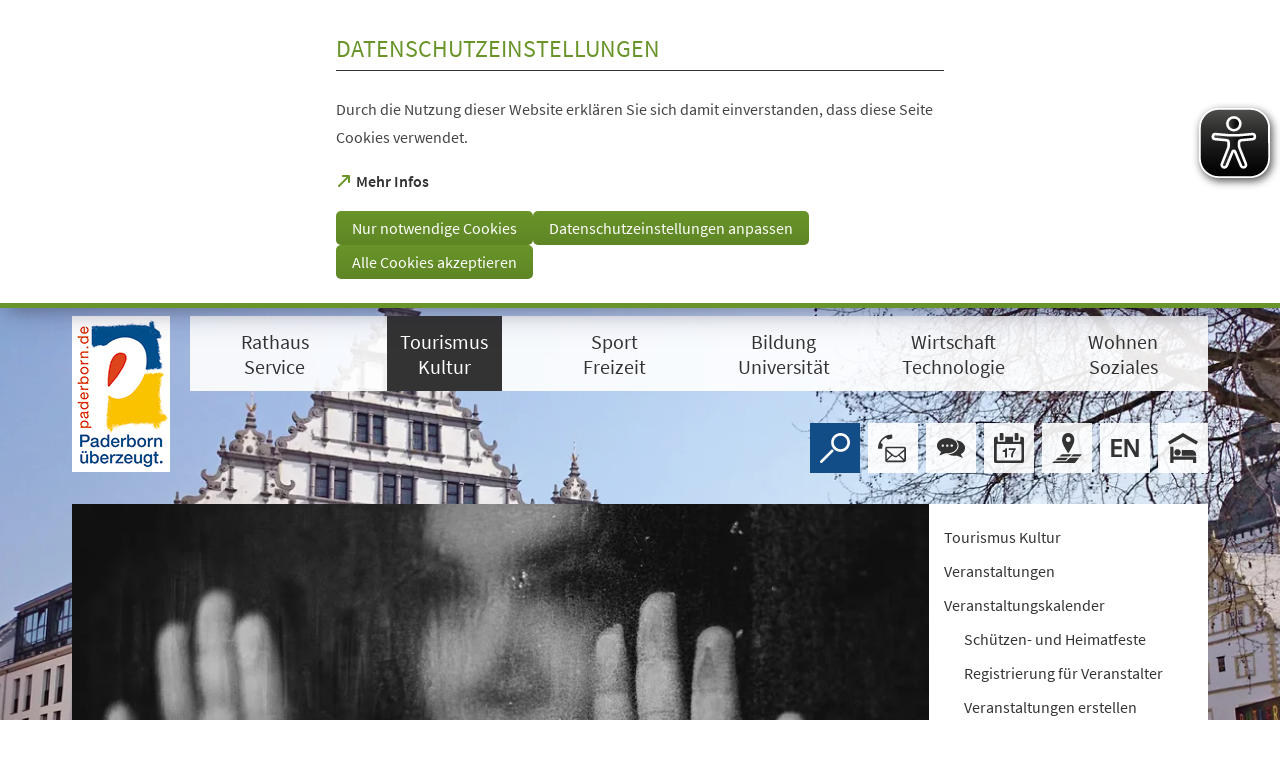

--- FILE ---
content_type: text/html; charset=UTF-8
request_url: https://www.paderborn.de/veranstaltungen/vhs/wenn-sie-alleine-nicht-mehr-weiter-wissen-depressionen-sind-behandelbar.php?p=22791%2C3939%2C76868%2C47677%2C%2Fveranstaltungsorte%2Fvhs.php%2C276634
body_size: 47762
content:
<!DOCTYPE html>
<html lang="de-DE" itemscope="itemscope" class="no-js SPtpl-article">
    <head>
        <meta charset="UTF-8" /><title>Wenn Sie alleine nicht mehr weiter wissen -  Depressionen sind behandelbar | Die Stadt Paderborn</title><link rel="canonical" href="https://www.paderborn.de/veranstaltungen/vhs/wenn-sie-alleine-nicht-mehr-weiter-wissen-depressionen-sind-behandelbar.php" /><meta http-equiv="x-ua-compatible" content="ie=edge"><link rel="dns-prefetch" href="//piwik.paderborn.de"><link rel="search" type="application/opensearchdescription+xml" href="/index.php?sp:out=openSearch" title="Die Stadt Paderborn"/><meta name="apple-mobile-web-app-title" content="Die Stadt Paderborn"/><meta property="og:title" content="Wenn Sie alleine nicht mehr weiter wissen -  Depressionen sind behandelbar" /><meta property="og:type" content="website" /><meta property="og:url" content="https://www.paderborn.de/veranstaltungen/vhs/wenn-sie-alleine-nicht-mehr-weiter-wissen-depressionen-sind-behandelbar.php" /><meta property="og:image" content="https://www.paderborn.de/openGraph-200x200.png" /><meta property="og:site_name" content="Die Stadt Paderborn" /><meta property="og:locale" content="de_DE" /><meta name="description" property="og:description" content="Depressionen sind gut behandelbar! Darüber, welche Möglichkeiten der Behandlung es heute gibt, wird eine Referentin des Paderborner Bündnisses gegen Depression berichten."/><meta name="generator" content="Information Enterprise Server – Sitepark GmbH" /><meta name="viewport" content="width=device-width, initial-scale=1, minimum-scale=1, user-scalable=yes" /><meta name="application-name" content="Die Stadt Paderborn" data-content-type="json" data-namespace="sp_" data-content="{&quot;id&quot;:276634,&quot;name&quot;:&quot;24-04-17 Wenn Sie alleine nicht mehr weiter wissen -  Depressionen sind behandelbar&quot;,&quot;changed&quot;:&quot;2024-04-04T12:38:44Z&quot;,&quot;title&quot;:&quot;Wenn Sie alleine nicht mehr weiter wissen -  Depressionen sind behandelbar&quot;,&quot;sortvalue&quot;:&quot;Wenn Sie alleine nicht mehr weiter wissen -  ...&quot;,&quot;group_path&quot;:[1002,1009,1011,3426,46868,47663,89683,90754,4553,276634],&quot;objecttype&quot;:&quot;eventsCalendar-event&quot;,&quot;contenttype&quot;:[&quot;eventsCalendar-event&quot;,&quot;article&quot;,&quot;eventsCalendar.furtherInformation&quot;,&quot;eventsCalendar.contactSection&quot;,&quot;teaserImage&quot;,&quot;teaserImageCopyright&quot;,&quot;teaserHeadline&quot;,&quot;teaserText&quot;,&quot;schedule&quot;,&quot;schedule_single&quot;,&quot;schedule_start&quot;,&quot;schedule_end&quot;],&quot;language&quot;:&quot;de-DE&quot;,&quot;date&quot;:&quot;2024-03-14T13:03:00Z&quot;,&quot;site&quot;:[3426],&quot;category&quot;:[47667,47665,2159,2151],&quot;category_path&quot;:[47667,2163,47665,2164,2159,2151,76756],&quot;date_from&quot;:&quot;2024-04-17T16:30:00Z&quot;,&quot;date_to&quot;:&quot;2024-04-17T18:00:00Z&quot;}"/><meta name="twitter:card" content="summary" /><meta name="twitter:description" content="Depressionen sind gut behandelbar! Darüber, welche Möglichkeiten der Behandlung es heute gibt, wird eine Referentin des Paderborner Bündnisses gegen Depression berichten." /><meta name="ies:id" content="109010100000276634-1015"/><link rel="icon" type="image/png" sizes="72x72" href="/android-chrome-72x72.png"/><link rel="icon" type="image/png" sizes="48x48" href="/android-chrome-48x48.png"/><link rel="manifest" href="/manifest.json"/><link rel="icon" type="image/png" sizes="144x144" href="/android-chrome-144x144.png"/><link rel="icon" type="image/png" sizes="96x96" href="/android-chrome-96x96.png"/><link rel="mask-icon" href="/safari-pinned-tab.svg" color="#FFFFFF"/><link rel="icon" type="image/png" sizes="36x36" href="/android-chrome-36x36.png"/><link rel="icon" type="image/png" sizes="194x194" href="/favicon-194x194.png"/><link rel="icon" type="image/png" sizes="96x96" href="/favicon-96x96.png"/><link rel="apple-touch-icon" href="/apple-touch-icon.png"/><link rel="icon" type="image/png" sizes="192x192" href="/android-chrome-192x192.png"/><meta name="msapplication-config" content="/browserconfig.xml"/><meta name="msapplication-TileColor" content="#da532c"/><link rel="icon" type="image/vnd.microsoft.icon" href="/favicon.ico"/><link rel="shortcut icon" type="image/vnd.microsoft.icon" href="/favicon.ico"/><link rel="icon" type="image/png" sizes="32x32" href="/favicon-32x32.png"/><link rel="icon" type="image/png" sizes="16x16" href="/favicon-16x16.png"/><meta name="theme-color" content="#FFFFFF" /><link id="styles" href="/WEB-IES/paderborn-module/3.1.1/css/style.css" rel="stylesheet"/><link id="sitekit" href="/WEB-IES/sitekit-module/3.41.4/css/sitekit-js.css" rel="stylesheet"/><link id="customInclude-109010100000295793-1015" href="/customIncludes/bing-visuals.css" rel="stylesheet"/><script id="env">window.SP={env:{"rpcPortUrl":"\/WEB-IES\/sitekit-module\/php\/SP\/SiteKit\/Rpc\/Server\/Port.php"}};</script><script id="customer-head-debug" src="/WEB-IES/paderborn-module/3.1.1/js/customer-head-debug.js" async="async"></script><script id="svg-icons">document.addEventListener("DOMContentLoaded", function() {
							svgSpriteInjector("https://www.paderborn.de/WEB-IES/paderborn-module/3.1.1/svg-icons/svg-icons.svg");
						});</script><script type="text/javascript">
var eyeAble_pluginConfig = {"pluginPath":"https://www.paderborn.de/static/eyeable/public/","blacklistContrast":".slick-dots,.ytp-play-button-bg ","fontsizeThreshold":5,"forceWhiteBackground":".SP-Logo  > picture","mainIconAlt":2,"maxMagnification":5,"license":{"www.paderborn.de":"245249e2b613c86bepknngbp="}}
</script>
<script async type="text/javascript" src="https://www.paderborn.de/static/eyeable/public/js/eyeAble.js">
</script>
    </head>
    <body>
            <div class="SP-ConsentBanner__spacer"><div data-sp-consent-banner role="dialog" tabindex="0" class="SP-ConsentBanner" aria-labelledby="aria-headline-section"><div class="SP-ConsentBanner__inner SP-Grid"><h1 class="SP-Headline--section SP-ConsentBanner__headline" id="aria-headline-section">Datenschutzeinstellungen</h1><div class="SP-Paragraph SP-ConsentBanner__text"><p>Durch die Nutzung dieser Website erklären Sie sich damit einverstanden, dass diese Seite Cookies verwendet.</p></div><a class="SP-Link SP-ConsentBanner__link SP-Iconized--left" href="/service/datenschutz.php" target="_blank" rel="noopener"><svg class="SPi SPi-linkNewWindow SP-Link__icon SP-Iconized__icon" aria-hidden="true" focusable="false"><use href="#SPi-linkNewWindow"></use></svg><!--googleoff: index--><span class="SP-Link__text SP-Iconized__text"><span>Mehr Infos<span class="SPu-access"> (Öffnet in einem neuen Tab)</span></span></span><!--googleon: index--></a><div class="SP-ConsentBanner__settings SP-isEnabled SP-Collapsible" data-sp-collapsible="{&quot;options&quot;:{&quot;enabled&quot;:true}}"><div class="SP-Buttons SP-ConsentBanner__buttons"><button data-sp-button class="SP-Button SP-ConsentBanner__button SP-ConsentBanner__button--onlyNecessary"><span class="SP-Button__text">Nur notwendige Cookies</span></button><button data-sp-button class="SP-Button SP-ConsentBanner__button SP-ConsentBanner__button--edit SP-Collapsible__trigger" aria-expanded="false" aria-controls="SP-Collapsible-MTEyMDU3ODY3"><span class="SP-Button__text">Datenschutzeinstellungen anpassen</span></button><button data-sp-button class="SP-Button SP-ConsentBanner__button SP-ConsentBanner__button--accept"><span class="SP-Button__text">Alle Cookies akzeptieren</span></button></div><div class="SP-Collapsible__content" id="SP-Collapsible-MTEyMDU3ODY3" role="region" aria-hidden="true" style="display:none;"><div class="SP-Form SP-ConsentBanner__form"><form data-sp-protectionCookiesUsage="{&quot;options&quot;:{&quot;idAttributeSuffix&quot;:&quot;cookieUsageNotification&quot;}}" id="cookieUsageNotification" action="https://www.paderborn.de/veranstaltungen/vhs/wenn-sie-alleine-nicht-mehr-weiter-wissen-depressionen-sind-behandelbar.php#cookieUsageNotification" method="post" novalidate="novalidate" data-sp-form="[]"><input type="hidden" name="form" value="cookieUsageNotification" /><fieldset class="SP-Fieldset" id="fieldset-gen-1"><div class="SP-Field SP-Field--checkbox" id="field-checkbox-gen-1" data-sp-cookiesUsage-functional data-sp-form-field="{&quot;type&quot;:&quot;field.checkbox&quot;,&quot;classes&quot;:{&quot;error&quot;:&quot;SP-Field__error&quot;}}"><div class="SP-Field__input"><input class="SP-Field__control" type="checkbox" name="cookiesUsage-functional[]" id="field-checkbox-gen-1-input" value="true" disabled="disabled" checked="checked"/></div><label class="SP-Field__label" for="field-checkbox-gen-1-input"><span>Funktionale Cookies</span></label>        <input type="hidden" name="cookiesUsage-functional[]" value="__last__">
            </div><div class="SP-Annotation"><p>Funktionale Cookies sind notwendig, um Ihnen die grundlegenden Funktionen dieser Webseite bereitstellen zu können und können daher nicht deaktiviert werden.</p><a class="SP-Link SP-Iconized--left" href="/service/datenschutz.php"><svg class="SPi SPi-link SP-Link__icon SP-Iconized__icon" aria-hidden="true" focusable="false"><use href="#SPi-link"></use></svg><!--googleoff: index--><span class="SP-Link__text SP-Iconized__text">Datenschutzerklärung</span><!--googleon: index--></a></div><div class="SP-Field SP-Field--checkbox" id="field-checkbox-gen-2" data-sp-cookiesUsage-tracking data-sp-form-field="{&quot;type&quot;:&quot;field.checkbox&quot;,&quot;classes&quot;:{&quot;error&quot;:&quot;SP-Field__error&quot;}}"><div class="SP-Field__input"><input class="SP-Field__control" type="checkbox" name="cookiesUsage-tracking[]" id="field-checkbox-gen-2-input" value="true"/></div><label class="SP-Field__label" for="field-checkbox-gen-2-input"><span>Matomo-Tracking</span></label>        <input type="hidden" name="cookiesUsage-tracking[]" value="__last__">
            </div><div class="SP-Annotation"><p>Indem Sie diese Checkbox aktivieren, erlauben Sie uns, Ihre Aktivität auf unserer Website mit dem Statistik-Tool Matomo zu erfassen. Die Datenerhebung erfolgt anonym mit Hilfe von Textdateien, sog. "Cookies". Die durch den Cookie erzeugten Informationen über Ihre Benutzung dieses Internetangebotes dienen der Verbesserung unserer Website. Alle erhobenen Daten werden auf dem Server des Anbieters in Deutschland gespeichert. Es werden keine personenbezogenen Daten gespeichert, insbesondere wird Ihre IP-Adresse automatisch gekürzt und so anonymisiert. Es besteht somit keine Möglichkeit, ein festgestelltes Nutzungsverhalten einem bestimmten Endgerät zuzuordnen.</p><a class="SP-Link SP-Iconized--left" href="/service/datenschutz.php"><svg class="SPi SPi-link SP-Link__icon SP-Iconized__icon" aria-hidden="true" focusable="false"><use href="#SPi-link"></use></svg><!--googleoff: index--><span class="SP-Link__text SP-Iconized__text">Datenschutzerklärung</span><!--googleon: index--></a></div></fieldset><div class="SP-Buttons"><button data-button-addon class="SP-Button" type="submit" name="action" id="button-submit-gen-1" value="submit"><span class="SP-Button__text">Auswahl speichern</span></button></div></form></div></div></div></div></div></div>            <script id="modernizr-custom" src="/WEB-IES/paderborn-module/3.1.1/js/body.js"></script>
            <a href="#SP-Content" class="SP-SkipToContent SPu-access">Inhalt anspringen</a>

            <div class="SP-Header__wrapper">
                <header class="SP-Header SP-Header--small SP-Grid__wrapper">    <div class="SP-Grid">
        <div class="SP-Header__inner SP-Grid__pre SP-Grid__post">

                        <div class="SP-Logo SP-Logo--hasAdditionalText SP-Header__logo">
                <picture><source media="(min-width: 980px)" srcset="/WEB-IES/paderborn-module/3.1.1/images/logo/paderborn-l.png"/><source media="(min-width: 640px)" srcset="/WEB-IES/paderborn-module/3.1.1/images/logo/paderborn-s.svg"/><source srcset="/WEB-IES/paderborn-module/3.1.1/images/logo/paderborn-s.svg"/><img class="SP-Logo__image SP-Logo__image--main" src="/WEB-IES/paderborn-module/3.1.1/images/logo/paderborn-s.svg" alt="Logo"/></picture>                    <span class="SP-Logo__text">Paderborn</span>
                    <a href="/index.php" class="SP-Logo__link" title="zur Startseite"></a>
                </div>
                <nav class="SP-Navigation SP-Header__navigation"><ul class="SP-Navigation__level"><li class="SP-Navigation__item SP-isLeaf SP-isRoot"><a class="SP-Navigation__link" title="Rathaus Service" href="/rathaus-service/index.php"><!--googleoff: index--><span class="SP-Navigation__text">Rathaus Service</span><!--googleon: index--></a></li><li class="SP-Navigation__item SP-isLeaf SP-isInPath SP-isRoot"><a class="SP-Navigation__link" title="Tourismus Kultur" href="/tourismus-kultur/index.php"><!--googleoff: index--><span class="SP-Navigation__text">Tourismus Kultur</span><!--googleon: index--></a></li><li class="SP-Navigation__item SP-isLeaf SP-isRoot"><a class="SP-Navigation__link" title="Sport Freizeit" href="/sport-freizeit/index.php"><!--googleoff: index--><span class="SP-Navigation__text">Sport Freizeit</span><!--googleon: index--></a></li><li class="SP-Navigation__item SP-isLeaf SP-isRoot"><a class="SP-Navigation__link" title="Bildung Universität" href="/bildung-universitaet/index.php"><!--googleoff: index--><span class="SP-Navigation__text">Bildung Universität</span><!--googleon: index--></a></li><li class="SP-Navigation__item SP-isLeaf SP-isRoot"><a class="SP-Navigation__link" title="Wirtschaft Technologie" href="/wirtschaft-technologie/index.php"><!--googleoff: index--><span class="SP-Navigation__text">Wirtschaft Technologie</span><!--googleon: index--></a></li><li class="SP-Navigation__item SP-isLeaf SP-isRoot"><a class="SP-Navigation__link" title="Wohnen Soziales" href="/wohnen-soziales/index.php"><!--googleoff: index--><span class="SP-Navigation__text">Wohnen Soziales</span><!--googleon: index--></a></li></ul></nav>            <form action="/service/suche.php" method="get" class="SP-Form--quicksearch SP-Header__quicksearch mfp-hide" data-sp-form="{&quot;submitOnEnter&quot;:true}">
                <fieldset>
                    <legend class="SPu-access">Volltextsuche</legend>
                    <div class="SP-Field--quicksearch">
                        <label for="search" class="SPu-access">Suchbegriff</label>
                        <input name="sp:q" id="search" type="text" placeholder="Finden..." class="SP-Field--quicksearch__control" data-sp-search-suggest="{&quot;searchId&quot;:&quot;siteSearch&quot;,&quot;searchUrl&quot;:&quot;\/service\/suche.php&quot;}"/>
                        <input type="hidden" name="sp:search" value="siteSearch">
                        <button type="submit" class="SP-Field--quicksearch__button" aria-label="Finden">
                            <svg class="SP-Field--quicksearch__button__icon SPi SPi-search">
                                <use xmlns:xlink="http://www.w3.org/1999/xlink" xlink:href="#SPi-search"></use>
                            </svg>
                        </button>
                    </div>
                </fieldset>
            </form>

            <a href="/service/suche.php" class="SP-Trigger SP-Trigger--search SP-Header__trigger" title="Suche">
                <svg class="SPi SPi-search">
                    <use xmlns:xlink="http://www.w3.org/1999/xlink" xlink:href="#SPi-search"></use>
                </svg>
            </a>
            <a class="SP-Trigger SP-Trigger--contact SP-Header__trigger" title="Zur Kontaktseite" href="/service/kontakt.php" aria-label="Kontaktformular"><svg class="SPi SPi-contact SP-Iconized__icon" aria-hidden="true" focusable="false"><use href="#SPi-contact"></use></svg></a><a class="SP-Trigger SP-Trigger--chatBox SP-Header__trigger" title="Zur Chat-Box" href="https://chat.paderborn.de" target="_blank" rel="noopener" aria-label="Chat-Box"><svg class="SPi SPi-contact-bubbles SP-Iconized__icon" aria-hidden="true" focusable="false"><use href="#SPi-contact-bubbles"></use></svg></a><a class="SP-Trigger SP-Trigger--events SP-Header__trigger" title="Zum Veranstaltungskalender" href="/tourismus-kultur/veranstaltungen/veranstaltungskalender.php" aria-label="Veranstaltungskalender"><svg class="SPi SPi-events SP-Iconized__icon" aria-hidden="true" focusable="false"><use href="#SPi-events"></use></svg></a>        <div class="SP-OffCanvas__trigger">
            <button type="button" class="SP-Trigger SP-Trigger--navigation SP-Header__trigger SP-OffCanvas__trigger--on" title="Menü öffnen" aria-label="Menü öffnen">
                <svg class="SPi SPi-navigation-open SP-Iconized__icon">
                    <use xmlns:xlink="http://www.w3.org/1999/xlink" xlink:href="#SPi-navigation-open"></use>
                </svg>
            </button>

            <button type="button" class="SP-Trigger SP-Trigger--navigation SP-Header__trigger SP-OffCanvas__trigger--off" title="Menü schließen" aria-label="Menü schließen">
                <svg class="SPi SPi-navigation-close SP-Iconized__icon">
                    <use xmlns:xlink="http://www.w3.org/1999/xlink" xlink:href="#SPi-navigation-close"></use>
                </svg>
            </button>
        </div>
    <a class="SP-Trigger SP-Trigger--map SP-Header__trigger" title="Zum Stadtplan" href="https://www.paderborn.de/wohnen-soziales/bauen-wohnen/karten-und-plaene.php" target="_blank" rel="noopener" aria-label="Stadtplan"><svg class="SPi SPi-map SP-Iconized__icon" aria-hidden="true" focusable="false"><use href="#SPi-map"></use></svg></a><a class="SP-Trigger SP-Trigger--language SP-Header__trigger" lang="EN" title="Enter English Webpage" href="/microsite/welcome/index.php" aria-label="Welcome"><svg class="SPi SPi-language-en SP-Iconized__icon" aria-hidden="true" focusable="false"><use href="#SPi-language-en"></use></svg></a><a class="SP-Trigger SP-Trigger--hotels SP-Header__trigger" title="Hotels und Ferienwohnungen" href="/tourismus-kultur/hotels-restaurants/unterkuenfte_137259.php" aria-label="Hotels"><svg class="SPi SPi-hotels SP-Iconized__icon" aria-hidden="true" focusable="false"><use href="#SPi-hotels"></use></svg></a>        </div>
    </div>
        <figure class="SP-Asset SP-Asset--illustration SP-FixedSize SP-Header__illustration" id="f8d1bc7d-8772-4fa5-9ef8-8efe56931f8a"><div class="SP-FixedSize__raiser SP-FixedSize__raiser--illustration"><div class="SPu-lazyload" data-noscript><noscript><picture><source media="(min-width: 240em)" srcset="/tourismus-kultur/index.php.media/76954/1_Rathausplatz_KS_2015.jpg.scaled/f33f6eefc609c569a582af1674292375.jpg"/><source media="(min-width: 200em)" srcset="/tourismus-kultur/index.php.media/76954/1_Rathausplatz_KS_2015.jpg.scaled/1c3410cd78eb047ebac60460a8028181.jpg"/><source media="(min-width: 160em)" srcset="/tourismus-kultur/index.php.media/76954/1_Rathausplatz_KS_2015.jpg.scaled/e41693e30b4e77805218db6edf78ead0.jpg"/><source media="(min-width: 120em)" srcset="/tourismus-kultur/index.php.media/76954/1_Rathausplatz_KS_2015.jpg.scaled/979164bf28738de7d1273e491c32853d.jpg"/><source media="(min-width: 100em)" srcset="/tourismus-kultur/index.php.media/76954/1_Rathausplatz_KS_2015.jpg.scaled/2f53f3e293173ccd10aec3b2752a3b15.jpg"/><source media="(min-width: 90em)" srcset="/tourismus-kultur/index.php.media/76954/1_Rathausplatz_KS_2015.jpg.scaled/7bf5827d447a6e99b52e726acd4b314d.jpg"/><source media="(min-width: 80em)" srcset="/tourismus-kultur/index.php.media/76954/1_Rathausplatz_KS_2015.jpg.scaled/4c6e7416170ea3815c1f37250e3d89b1.jpg"/><source media="(min-width: 60em)" srcset="/tourismus-kultur/index.php.media/76954/1_Rathausplatz_KS_2015.jpg.scaled/5e2c501eda490f35ebbf86a28e66abf4.jpg"/><source srcset="/tourismus-kultur/index.php.media/76954/1_Rathausplatz_KS_2015.jpg.scaled/05c755067524d56f683046ea67a710c9.jpg"/><img data-object-fit class="SP-FixedSize__content SP-Illustration" src="/tourismus-kultur/index.php.media/76954/1_Rathausplatz_KS_2015.jpg.scaled/979164bf28738de7d1273e491c32853d.jpg" alt=""/></picture></noscript></div></div></figure></header>            </div>


            <!--googleoff: index-->            <div class="SP-OffCanvas" data-sp-offcanvas>
                <div class="SP-OffCanvas__inner">
                    <div class="SP-OffCanvas__main">
                        <!--googleon: index-->                        <div class="SP-Body">
                            <div class="SP-Grid__wrapper SP-Body__inner">
                                <div class="SP-Grid" id="SP-Content">
                                    <article class="SP-Content" role="main">
                                        <!--googleoff: index--><nav class="SP-Path"><h6 class="SP-Path__headline SPu-access">Sie befinden sich hier:</h6><ol class="SP-Path__list"><li class="SP-Path__item"><a href="/index.php"><span>Startseite</span></a></li><li class="SP-Path__item"><a href="/tourismus-kultur/index.php"><span>Tourismus Kultur</span></a></li><li class="SP-Path__item"><a href="/tourismus-kultur/veranstaltungen/veranstaltungen.php"><span>Veranstaltungen</span></a></li><li class="SP-Path__item"><a href="/tourismus-kultur/veranstaltungen/veranstaltungskalender.php"><span>Veranstaltungskalender</span></a></li><li class="SP-Path__item"><strong>Wenn Sie alleine nicht mehr weiter wissen -  Depressionen sind behandelbar</strong></li></ol></nav><!--googleon: index-->
                                        <header class="SP-Article__head">
                                                                                            <div class="SP-Grid__pullOpen">
                                                    <div class="SP-Grid__pre SP-Grid__post">
                                                        <figure class="SP-Asset SP-FixedSize SP-Asset--full" id="b166ab56-1086-4491-bfb4-ffd7e7a0c530"><div class="SP-FixedSize__raiser" style="padding-top:56.25%;"><div class="SPu-lazyload" data-noscript><noscript><picture><source media="(min-width: 70em)" srcset="/veranstaltungen/vhs/wenn-sie-alleine-nicht-mehr-weiter-wissen-depressionen-sind-behandelbar.php.media/276656/3062_Frau_hinter_Scheibe_cr_pixabay_fo_Kleiton_Santos_p.jpg.scaled/2a7ac1a8a393ead30ff81cdb621789af.jpg"/><source media="(min-width: 36em)" srcset="/veranstaltungen/vhs/wenn-sie-alleine-nicht-mehr-weiter-wissen-depressionen-sind-behandelbar.php.media/276656/3062_Frau_hinter_Scheibe_cr_pixabay_fo_Kleiton_Santos_p.jpg.scaled/4f2edd65a4bb24351b98d8a5b346241f.jpg"/><source srcset="/veranstaltungen/vhs/wenn-sie-alleine-nicht-mehr-weiter-wissen-depressionen-sind-behandelbar.php.media/276656/3062_Frau_hinter_Scheibe_cr_pixabay_fo_Kleiton_Santos_p.jpg.scaled/aaa92f8a100a5cd16d8a61bc65c12936.jpg"/><img class="SP-FixedSize__content SP-Image" src="/veranstaltungen/vhs/wenn-sie-alleine-nicht-mehr-weiter-wissen-depressionen-sind-behandelbar.php.media/276656/3062_Frau_hinter_Scheibe_cr_pixabay_fo_Kleiton_Santos_p.jpg.scaled/aaa92f8a100a5cd16d8a61bc65c12936.jpg" alt="Frau"/></picture></noscript></div></div></figure>                                                    </div>
                                                </div>
                                            
                                            <h1 class="SP-Headline--article SP-Grid__pullOpen" id="wenn-sie-alleine-nicht-mehr-weiter-wissen-depressionen-sind-behandelbar">Wenn Sie alleine nicht mehr weiter wissen -  Depressionen sind behandelbar</h1>                                                                                        <div class="SP-Grid__pull">
                                                <div class="SP-Intro SP-Grid__bleed"><div class="SP-Intro__inner"><p>Depressionen sind gut behandelbar! Darüber, welche Möglichkeiten der Behandlung es heute gibt, wird eine Referentin des Paderborner Bündnisses gegen Depression berichten. Im Anschluss daran ist ausgiebig Zeit zur Diskussion und zur Beantwortung von Fragen aus dem Auditorium.</p></div></div>                                            </div>
                                        </header>

                                        <div class="SP-Content__main">
                                            <nav role="doc-toc" class="SP-AnchorList" aria-label="Inhaltsverzeichnis"><ol role="directory"><li class="SP-AnchorList__item"><a class="SP-Anchor SP-Iconized--left" href="#veranstaltungsort"><svg class="SPi SPi-anchor SP-Anchor__icon SP-Iconized__icon" aria-hidden="true" focusable="false"><use href="#SPi-anchor"></use></svg><span class="SP-Anchor__text">Veranstaltungsort</span></a></li><li class="SP-AnchorList__item"><a class="SP-Anchor SP-Iconized--left" href="#veranstalter"><svg class="SPi SPi-anchor SP-Anchor__icon SP-Iconized__icon" aria-hidden="true" focusable="false"><use href="#SPi-anchor"></use></svg><span class="SP-Anchor__text">Veranstalter</span></a></li></ol></nav>                                            <!--googleoff: index--><div class="SP-EventInformation SP-EventInformation--right"><h2 class="SPu-access">Veranstaltungsinformationen</h2><div class="SP-EventInformation__datetime"><time datetime="2024-04-17T16:30:00Z"><span class="SP-EventInformation__date">Mittwoch, 17. April 2024</span> <span class="SP-EventInformation__time"><span class="SP-EventInformation__time__begin" data-label="Uhr">18:30</span> <span class="SP-EventInformation__time__to">bis</span> <span class="SP-EventInformation__time__end" data-label="Uhr">20:00</span></span></time></div><div class="SP-EventInformation__location SP-LinkList"><ul class="SP-LinkList__list"><li class="SP-LinkList__item"><a class="SP-Link SP-Iconized--left" href="/veranstaltungsorte/vhs.php"><svg class="SPi SPi-link SP-Link__icon SP-Iconized__icon" aria-hidden="true" focusable="false"><use href="#SPi-link"></use></svg><span class="SP-Link__text SP-Iconized__text">Volkshochschule Paderborn</span></a></li></ul></div></div><!--googleon: index--><div class="SP-EventBrief"><h2 class="SP-Headline--paragraph SP-EventBrief__headline" id="informationen">Informationen</h2><div class="SP-EventBrief__content SP-Paragraph"><table class="SP-EventBrief__table"><tbody class="SP-EventBrief__body"><tr class="SP-EventBrief__row"><th class="SP-EventBrief__cell SP-EventBrief__cell--header" scope="row">Anmeldung</th><td class="SP-EventBrief__cell">Eine vorherige Anmeldung ist erforderlich.</td></tr></tbody></table></div><section class="SP-EventBrief__admission"><h2 class="SP-Headline--paragraph" id="eintritt">Eintritt</h2><div class="SP-Paragraph"><p>entgeltfrei</p></div></section></div><section class="SP-Section SP-Collapsible" aria-labelledby="veranstaltungsort" data-sp-collapsible="{&quot;options&quot;:{&quot;enabled&quot;:true}}"><h2 class="SP-Headline--section SP-Grid__pullOpen SP-Iconized--right SP-Collapsible__trigger" id="veranstaltungsort" aria-expanded="false" aria-controls="SP-Collapsible-NDI4MDQ2NTMz" tabindex="0"><svg class="SPi SPi-collapsible SP-Collapsible__icon SP-Iconized__icon" aria-hidden="true" focusable="false"><use href="#SPi-collapsible"></use></svg><span>Veranstaltungsort</span></h2><div class="SP-Collapsible__content" id="SP-Collapsible-NDI4MDQ2NTMz" role="region" aria-hidden="true" style="display:none;"><div class="SP-LinkList"><div class="SP-LinkList__list"><div class="SP-LinkList__item"><a class="SP-Link SP-Iconized--left" href="/veranstaltungsorte/vhs.php"><svg class="SPi SPi-link SP-Link__icon SP-Iconized__icon" aria-hidden="true" focusable="false"><use href="#SPi-link"></use></svg><!--googleoff: index--><span class="SP-Link__text SP-Iconized__text">Volkshochschule Paderborn</span><!--googleon: index--></a></div></div></div></div></section><section class="SP-Section SP-Collapsible" aria-labelledby="veranstalter" data-sp-collapsible="{&quot;options&quot;:{&quot;enabled&quot;:true}}"><h2 class="SP-Headline--section SP-Grid__pullOpen SP-Iconized--right SP-Collapsible__trigger" id="veranstalter" aria-expanded="false" aria-controls="SP-Collapsible-MTE4MjI5ODkx" tabindex="0"><svg class="SPi SPi-collapsible SP-Collapsible__icon SP-Iconized__icon" aria-hidden="true" focusable="false"><use href="#SPi-collapsible"></use></svg><span>Veranstalter</span></h2><div class="SP-Collapsible__content" id="SP-Collapsible-MTE4MjI5ODkx" role="region" aria-hidden="true" style="display:none;"><div class="SP-LinkList"><div class="SP-LinkList__list"><div class="SP-LinkList__item"><a class="SP-Link SP-Iconized--left" href="/Beispiel-Veranstalter.php"><svg class="SPi SPi-link SP-Link__icon SP-Iconized__icon" aria-hidden="true" focusable="false"><use href="#SPi-link"></use></svg><!--googleoff: index--><span class="SP-Link__text SP-Iconized__text">Volkshochschule Paderborn</span><!--googleon: index--></a></div></div></div></div></section>                                        </div>

                                    </article>
                                    <div class="SP-Body__navigation">
                                        <nav aria-label="Rubriknavigation" class="SP-Navigation--rubric"><ul class="SP-Navigation--rubric__level"><li class="SP-Navigation--rubric__item SP-isNode SP-isInPath SP-isLastWithChildren SP-isRoot"><a class="SP-Navigation--rubric__link" title="Tourismus Kultur" href="/tourismus-kultur/index.php"><!--googleoff: index--><span class="SP-Navigation--rubric__text">Tourismus Kultur</span><!--googleon: index--></a><ul class="SP-Navigation--rubric__level"><li class="SP-Navigation--rubric__item SP-isNode SP-isInPath SP-isLastWithChildren"><a class="SP-Navigation--rubric__link" title="Veranstaltungen" href="/tourismus-kultur/veranstaltungen/veranstaltungen.php"><!--googleoff: index--><span class="SP-Navigation--rubric__text">Veranstaltungen</span><!--googleon: index--></a><ul class="SP-Navigation--rubric__level"><li class="SP-Navigation--rubric__item SP-isNode SP-isParentOfActive SP-isInPath SP-isLastWithChildren"><a class="SP-Navigation--rubric__link" title="Veranstaltungskalender" href="/tourismus-kultur/veranstaltungen/veranstaltungskalender.php"><!--googleoff: index--><span class="SP-Navigation--rubric__text">Veranstaltungskalender</span><!--googleon: index--></a><ul class="SP-Navigation--rubric__level"><li class="SP-Navigation--rubric__item SP-isLeaf"><a class="SP-Navigation--rubric__link" title="Schützen- und Heimatfeste" href="/tourismus-kultur/veranstaltungen/schuetzenfeste/schuetzen-heimat-feste.php"><!--googleoff: index--><span class="SP-Navigation--rubric__text">Schützen- und Heimatfeste</span><!--googleon: index--></a></li><li class="SP-Navigation--rubric__item SP-isLeaf"><a class="SP-Navigation--rubric__link" title="Registrierung für Veranstalter" href="/tourismus-kultur/veranstaltungen/registrierung-fuer-veranstalter.php"><!--googleoff: index--><span class="SP-Navigation--rubric__text">Registrierung für Veranstalter</span><!--googleon: index--></a></li><li class="SP-Navigation--rubric__item SP-isLeaf"><a class="SP-Navigation--rubric__link" title="Veranstaltungen erstellen" href="/service/veranstaltungen-erstellen.php"><!--googleoff: index--><span class="SP-Navigation--rubric__text">Veranstaltungen erstellen</span><!--googleon: index--></a></li><li class="SP-Navigation--rubric__item SP-isLeaf"><a class="SP-Navigation--rubric__link" title="775-Westfalen" href="/veranstaltungen/kaiserpfalz/westfalen_310008.php"><!--googleoff: index--><span class="SP-Navigation--rubric__text">775-Westfalen</span><!--googleon: index--></a></li><li class="SP-Navigation--rubric__item SP-isLeaf"><a class="SP-Navigation--rubric__link" title="775-Westfalen" href="/veranstaltungen/kaiserpfalz/westfalen_310008_309629.php"><!--googleoff: index--><span class="SP-Navigation--rubric__text">775-Westfalen</span><!--googleon: index--></a></li><li class="SP-Navigation--rubric__item SP-isLeaf"><a class="SP-Navigation--rubric__link" title="775-Westfalen" href="/veranstaltungen/kaiserpfalz/westfalen_310008_309629_309635.php"><!--googleoff: index--><span class="SP-Navigation--rubric__text">775-Westfalen</span><!--googleon: index--></a></li><li class="SP-Navigation--rubric__item SP-isLeaf"><a class="SP-Navigation--rubric__link" title="775-Westfalen" href="/veranstaltungen/kaiserpfalz/westfalen_310008_309629_309635_309638.php"><!--googleoff: index--><span class="SP-Navigation--rubric__text">775-Westfalen</span><!--googleon: index--></a></li><li class="SP-Navigation--rubric__item SP-isLeaf SP-isActive SP-isInPath"><a class="SP-Navigation--rubric__link" title="Wenn Sie alleine nicht mehr weiter wissen -  Depressionen sind behandelbar" href="/veranstaltungen/vhs/wenn-sie-alleine-nicht-mehr-weiter-wissen-depressionen-sind-behandelbar.php"><!--googleoff: index--><span class="SP-Navigation--rubric__text">Wenn Sie alleine nicht mehr weiter wissen -  Depressionen sind behandelbar</span><!--googleon: index--></a></li></ul></li></ul></li></ul></li></ul></nav>                                    </div>
                                </div>
                            </div>
                        </div>
                        <!--googleoff: index-->
                                <footer class="SP-Footer">
            <div class="SP-Grid__wrapper">
                <div class="SP-Grid">
                    <div class="SP-Footer__inner">

                        <div class="SP-Tools SP-Footer__tools">
                                                            <a class="SP-Tools__tool SP-Iconized--left" title="Zur Kontaktseite" href="/service/kontakt.php"><svg class="SPi SPi-contact SP-Iconized__icon" aria-hidden="true" focusable="false"><use href="#SPi-contact"></use></svg><span class="SP-Tools__tool__text">Kontaktformular</span></a>                            
                                                            <a class="SP-Tools__tool SP-Iconized--left" title="Zum Stadtplan" href="https://www.paderborn.de/wohnen-soziales/bauen-wohnen/karten-und-plaene.php" target="_blank" rel="noopener"><svg class="SPi SPi-map SP-Iconized__icon" aria-hidden="true" focusable="false"><use href="#SPi-map"></use></svg><span class="SP-Tools__tool__text">Stadtplan<span class="SPu-access"> (Öffnet in einem neuen Tab)</span></span></a>                            
                            <a class="SP-Tools__tool SP-Tools__tool--print SP-Iconized--only" title="Seite drucken" href="javascript:window.print()" aria-label="javascript:window.print()"><svg class="SPi SPi-print SP-Iconized__icon" aria-hidden="true" focusable="false"><use href="#SPi-print"></use></svg></a>                        </div>

                        <div class="SP-Footer__helper">
                            <section class="SP-FooterText SP-Footer__offerer">
                                <div class="SP-FooterText__first"><p><strong>Stadt Paderborn</strong></p><p>Am Hoppenhof 33</p><p>33104 Paderborn</p></div><div class="SP-FooterText__second"><table style="width: 165px;">
<tbody>
<tr>
<td style="width: 45.39px;">Telefon:</td>
<td style="width: 104.6px;">&nbsp;05251&nbsp; 88-0</td>
</tr>
<tr>
<td style="width: 45.39px;">Fax:</td>
<td style="width: 104.6px;">&nbsp;05251&nbsp; 88-2000</td>
</tr>
<tr>
<td style="width: 45.39px;">E-Mail:</td>
<td style="width: 104.6px;"><a title="info@paderborn.de" href="mailto:info@paderborn.de">&nbsp;info@paderborn.de</a></td>
</tr>
</tbody>
</table></div>                            </section>

                                                        <ul class="SP-Social SP-Footer__social">
                                                                    <li class="SP-Social__item">
                                    <a class="SP-Iconized--only" title="Facebook" href="https://www.facebook.com/paderborn" target="_blank" rel="noopener" aria-label="https://www.facebook.com/paderborn"><svg class="SPi SPi-facebook SP-Iconized__icon" aria-hidden="true" focusable="false"><use href="#SPi-facebook"></use></svg></a>                                    </li>
                                                                                                    <li class="SP-Social__item">
                                    <a class="SP-Iconized--only" title="Instagram" href="https://www.instagram.com/paderborn.de" target="_blank" rel="noopener" aria-label="https://www.instagram.com/paderborn.de"><svg class="SPi SPi-instagram SP-Iconized__icon" aria-hidden="true" focusable="false"><use href="#SPi-instagram"></use></svg></a>                                    </li>
                                                                                                    <li class="SP-Social__item">
                                    <a class="SP-Iconized--only" title="Xing" href="https://www.xing.com/companies/stadtpaderborn" target="_blank" rel="noopener" aria-label="https://www.xing.com/companies/stadtpaderborn"><svg class="SPi SPi-xing SP-Iconized__icon" aria-hidden="true" focusable="false"><use href="#SPi-xing"></use></svg></a>                                    </li>
                                                                                                                                    <li class="SP-Social__item">
                                    <a class="SP-Iconized--only" title="YouTube" href="https://www.youtube.com/user/paderbornstadt" target="_blank" rel="noopener" aria-label="https://www.youtube.com/user/paderbornstadt"><svg class="SPi SPi-youtube SP-Iconized__icon" aria-hidden="true" focusable="false"><use href="#SPi-youtube"></use></svg></a>                                    </li>
                                                            </ul>
                            
                                                        <div class="SP-Footer__claim">Paderborn überzeugt.</div>
                                                                                    <nav class="SP-Service SP-Footer__service">
                                <ul class="SP-Service__list">
                                                                    <li class="SP-Service__item">
                                        <a href="/service/datenschutz.php"><span>Datenschutz / Informationsblätter</span></a>                                    </li>
                                                                    <li class="SP-Service__item">
                                        <a href="/service/impressum.php"><span>Impressum</span></a>                                    </li>
                                                                    <li class="SP-Service__item">
                                        <a href="/service/stand-der-barrierefreiheit.php"><span>Barrierefreiheit</span></a>                                    </li>
                                                                    <li class="SP-Service__item">
                                        <a href="/microsite/leichte_sprache/index.php"><span>Leichte Sprache</span></a>                                    </li>
                                                                </ul>
                            </nav>
                                                    </div>
                        <div class="SP-Footer__bar"></div>
                    </div>
                </div>
            </div>
        </footer>
    
                    </div>
                    <div class="SP-OffCanvas__right">
                        <section role="complementary"><nav aria-labelledby="SP-NDUwMjY1NzY" data-sp-navigation="{&quot;teaserRenderer&quot;:&quot;SP.paderborn.renderer.NavigationTeaser&quot;,&quot;expandSelector&quot;:&quot;.title *&quot;,&quot;openLinkText&quot;:&quot;Seite \u00f6ffnen&quot;,&quot;path&quot;:[{&quot;id&quot;:&quot;22791&quot;,&quot;resource&quot;:&quot;\/index.php&quot;,&quot;url&quot;:&quot;\/index.php&quot;},{&quot;id&quot;:&quot;3939&quot;,&quot;resource&quot;:&quot;\/tourismus-kultur\/index.php&quot;,&quot;url&quot;:&quot;\/tourismus-kultur\/index.php&quot;},{&quot;id&quot;:&quot;76868&quot;,&quot;resource&quot;:&quot;\/tourismus-kultur\/veranstaltungen\/veranstaltungen.php&quot;,&quot;url&quot;:&quot;\/tourismus-kultur\/veranstaltungen\/veranstaltungen.php&quot;},{&quot;id&quot;:&quot;47677&quot;,&quot;resource&quot;:&quot;\/tourismus-kultur\/veranstaltungen\/veranstaltungskalender.php&quot;,&quot;url&quot;:&quot;\/tourismus-kultur\/veranstaltungen\/veranstaltungskalender.php&quot;},{&quot;id&quot;:&quot;276634&quot;,&quot;resource&quot;:&quot;\/veranstaltungen\/vhs\/wenn-sie-alleine-nicht-mehr-weiter-wissen-depressionen-sind-behandelbar.php&quot;,&quot;url&quot;:&quot;\/veranstaltungen\/vhs\/wenn-sie-alleine-nicht-mehr-weiter-wissen-depressionen-sind-behandelbar.php&quot;}]}"><h2 class="SPu-access" id="SP-NDUwMjY1NzY">Navigation</h2></nav></section>                    </div>
                </div>
            </div>
            <!--googleon: index-->            <div class="pswp" tabindex="-1" role="dialog" aria-hidden="true">
	<div class="pswp__bg"></div>
	<div class="pswp__scroll-wrap">
		<div class="pswp__container">
			<div class="pswp__item"></div>
			<div class="pswp__item"></div>
			<div class="pswp__item"></div>
		</div>
		<div class="pswp__ui pswp__ui--hidden">
			<div class="pswp__top-bar">
				<div class="pswp__counter"></div>
				<button class="pswp__button pswp__button--close">schließen (Esc)</button>
				<a href="#" class="pswp__button pswp__button--download" title="Download" download></a>
				<button class="pswp__button pswp__button--share">teilen</button>
				<button class="pswp__button pswp__button--fs">Vollbild aktivieren</button>
				<button class="pswp__button pswp__button--zoom">vergrößern/verkleinern</button>
				<div class="pswp__preloader">
					<div class="pswp__preloader__icn">
						<div class="pswp__preloader__cut">
						<div class="pswp__preloader__donut"></div>
						</div>
					</div>
				</div>
			</div>
			<div class="pswp__share-modal pswp__share-modal--hidden pswp__single-tap">
				<div class="pswp__share-tooltip"></div>
			</div>
			<button class="pswp__button pswp__button--arrow--left">vorheriges Bild (Pfeiltaste links)</button>
			<button class="pswp__button pswp__button--arrow--right">nächstes Bild (Pfeiltaste rechts)</button>
			<div class="pswp__caption">
				<div class="pswp__caption__center"></div>
			</div>
		</div>
	</div>
</div>
            <script id="sitekit-js" src="/WEB-IES/sitekit-module/3.41.4/js/sitekit-js.js"></script><script id="sitekit-js-renderer-arvedui" src="/WEB-IES/sitekit-module/3.41.4/js/sitekit-js-renderer-arvedui.js"></script><script id="thirdparty" src="/WEB-IES/paderborn-module/3.1.1/js/thirdparty.js"></script><script id="vendor" src="/WEB-IES/paderborn-module/3.1.1/js/vendor.js"></script><script id="customer" src="/WEB-IES/paderborn-module/3.1.1/js/customer.js"></script><script id="piwik-config">var _paq = _paq || [];
_paq.push(['setCustomUrl', "https:\/\/www.paderborn.de\/veranstaltungen\/vhs\/wenn-sie-alleine-nicht-mehr-weiter-wissen-depressionen-sind-behandelbar.php?p=22791%2C3939%2C76868%2C47677%2C%2Fveranstaltungsorte%2Fvhs.php%2C276634"]);
_paq.push(['setSecureCookie', true]);
_paq.push(['requireConsent']);
_paq.push(['trackPageView']);
_paq.push(['enableLinkTracking']);
(function() {
var u="//piwik.paderborn.de/";
_paq.push(['setTrackerUrl', '//piwik.paderborn.de/piwik.php']);
_paq.push(['setSiteId', '1']);
_paq.push(['setDoNotTrack', true]);
var d=document, g=d.createElement('script'), s=d.getElementsByTagName('script')[0];
g.type='text/javascript'; g.async=true; g.defer=true; g.src=u+'piwik.js'; s.parentNode.insertBefore(g,s);
})();</script><script id="bootstrap">(function bootstrap() {
	var bs = SP.sitekit.Bootstrap;
	bs.register("data-sp-collapsible", "SP.sitekit.Collapsible");
	bs.register("data-sp-displaycondition", "SP.vendor.DisplayCondition");
	bs.register("data-sp-consent-banner", "SP.customer.ConsentBanner");
	bs.register("data-sp-protectioncookiesusage", "SP.customer.DataProtection");
	bs.register("data-sp-lightbox", "SP.vendor.Lightbox");
	bs.register("data-sp-email", "SP.sitekit.Email");
	bs.register("data-sp-navigation", "SP.sitekit.Navigation");
	bs.register("data-sp-form", "SP.sitekit.Form");
	bs.register("data-sp-search-suggest", "SP.sitekit.search.Suggest");
	bs.register("data-sp-figure-zoom", "SP.PictureZoom");
	bs.register("data-sp-picture-gallery", "SP.vendor.PictureGallery");
})();</script><script id="BreadCrumbSerializer-276634" type="application/ld+json">{"@context":"http:\/\/schema.org","@type":"BreadcrumbList","itemListElement":[{"@type":"ListItem","position":1,"item":{"@id":"https:\/\/www.paderborn.de\/\/index.php","name":"Startseite"}},{"@type":"ListItem","position":2,"item":{"@id":"https:\/\/www.paderborn.de\/\/tourismus-kultur\/index.php","name":"Tourismus Kultur"}},{"@type":"ListItem","position":3,"item":{"@id":"https:\/\/www.paderborn.de\/\/tourismus-kultur\/veranstaltungen\/veranstaltungen.php","name":"Veranstaltungen"}},{"@type":"ListItem","position":4,"item":{"@id":"https:\/\/www.paderborn.de\/\/tourismus-kultur\/veranstaltungen\/veranstaltungskalender.php","name":"Veranstaltungskalender"}},{"@type":"ListItem","position":5,"item":{"@id":"https:\/\/www.paderborn.de\/\/veranstaltungen\/vhs\/wenn-sie-alleine-nicht-mehr-weiter-wissen-depressionen-sind-behandelbar.php","name":"Wenn Sie alleine nicht mehr weiter wissen -  Depressionen sind behandelbar"}}]}</script><script id="EventSerializer-276634" type="application/ld+json">{"@context":"http:\/\/schema.org","@type":"Event","name":"Wenn Sie alleine nicht mehr weiter wissen -  Depressionen sind behandelbar","url":"https:\/\/www.paderborn.de\/veranstaltungen\/vhs\/wenn-sie-alleine-nicht-mehr-weiter-wissen-depressionen-sind-behandelbar.php","eventAttendanceMode":"https:\/\/schema.org\/OfflineEventAttendanceMode","eventStatus":"https:\/\/schema.org\/EventScheduled","image":{"@context":"http:\/\/schema.org","@type":"ImageObject","url":"https:\/\/www.paderborn.de\/veranstaltungen\/vhs\/wenn-sie-alleine-nicht-mehr-weiter-wissen-depressionen-sind-behandelbar.php.media\/276657\/3062_Frau_hinter_Scheibe_cr_pixabay_fo_Kleiton_Santos_p.jpg.scaled\/fbdc767d3e3da8219a4a706fe87a5026.jpg","description":"","name":"Frau"},"description":"Wenn Sie alleine nicht mehr weiter wissen -  ...","location":[{"@context":"http:\/\/schema.org","@type":"Place","name":"Volkshochschule Paderborn","address":{"@type":"PostalAddress","postalCode":"33098","addressLocality":"Paderborn","addressCountry":"DE","postOfficeBoxNumber":null,"streetAddress":"Am Stadelhof  8"},"email":"vhs@paderborn.de","telephone":"+49 5251 8814300","url":"https:\/\/www.paderborn.de\/microsite\/vhs\/"}],"organizer":[{"@context":"http:\/\/schema.org","@type":"Organization","name":"Volkshochschule Paderborn","address":{"@type":"PostalAddress","postalCode":"33098","addressLocality":"Paderborn","addressCountry":"DE","postOfficeBoxNumber":null,"streetAddress":"Am Stadelhof 8"},"email":"vhs@paderborn.de","telephone":"+49 5251 8814300","url":"https:\/\/www.paderborn.de\/microsite\/vhs\/"}],"startDate":"2024-04-17T18:30","endDate":"2024-04-17T20:00"}</script>    </body>
</html>


--- FILE ---
content_type: text/css
request_url: https://www.paderborn.de/WEB-IES/paderborn-module/3.1.1/css/style.css
body_size: 193154
content:
@charset "UTF-8";
/* microsite */
/**
 * Libs
 */
/**
 * Funktionen und Mixins
 */
/**
 * Versteckt Elemente
 * @param $accessible wenn true bleibt der Text lesbar
 */
.SPu-hide, .SPu-hidden {
  display: none; }

.SPu-access {
  clip: rect(1px, 1px, 1px, 1px);
  left: 0;
  position: absolute;
  width: 0; }

/* in einer Konfiguration erlaube Tags */
/* typefaces */
/**
 * Typeface setzt Typografie-Angaben
 * @param Map $typeface Konfiguration
 * @param Boolean $exclude-icon-definitions Angaben zu Icons nicht auswerten
 */
/**
 * Ruft typeface auf, benötigt aber nur einen Key
 * @param $key Key
 * @param $typefaces Definitionen als map
 */
/**
 * Font-size rechnet px in em um
 * @param px $to Zielgröße
 * @param px $from Ausgangsgröße
 * @param unit $unit (px, em oder rem)
 * @return px-value in targeted unit
 * TODO Icon-Positionierung: Asterisk-Selektor entfernen
 */
/**
 * Font-size rechnet px in em um
 * @param px $to Zielgröße
 * @param px $from Ausgangsgröße
 * @param unit $unit (px, em oder rem)
 * @return px-value in targeted unit
 */
/**
 * Colorize setzt Farb-Angaben
 * @param String $component Komponente für die Farbangaben gesetz werden sollen
 * @param Map $colors Map mit Farbdefinitionen
 */
.SPu-shorten span {
  display: none; }

/**
 * Libs, die bereits tatsätchlich Code rausschreiben
 */
/* http://meyerweb.com/eric/tools/css/reset/ 
   v2.0 | 20110126
   License: none (public domain)
*/
html, body, div, span, applet, object, iframe,
h1, h2, h3, h4, h5, h6, p, blockquote, pre,
a, abbr, acronym, address, big, cite, code,
del, dfn, em, img, ins, kbd, q, s, samp,
small, strike, strong, sub, sup, tt, var,
b, u, i, center,
dl, dt, dd, ol, ul, li,
fieldset, form, label, legend,
table, caption, tbody, tfoot, thead, tr, th, td,
article, aside, canvas, details, embed,
figure, figcaption, footer, header, hgroup,
menu, nav, output, ruby, section, summary,
time, mark, audio, video {
  margin: 0;
  padding: 0;
  border: 0;
  font-size: 100%;
  font: inherit;
  vertical-align: baseline; }

/* HTML5 display-role reset for older browsers */
article, aside, details, figcaption, figure,
footer, header, hgroup, menu, nav, section {
  display: block; }

body {
  line-height: 1; }

ol, ul {
  list-style: none; }

blockquote, q {
  quotes: none; }

blockquote:before, blockquote:after,
q:before, q:after {
  content: '';
  content: none; }

table {
  border-collapse: collapse;
  border-spacing: 0; }

*,
*:before,
*:after {
  box-sizing: border-box; }

/**
 * html-Tag immer zum Scrollen, damit zentrierte Seiten nicht springen
 */
html {
  overflow-y: scroll; }

/**
 * Formular-Elemente sind strange mit Fonts
 */
button,
input,
option,
optgroup,
select,
textarea {
  border-radius: 0;
  font-family: inherit;
  font-size: inherit;
  line-height: inherit; }

textarea {
  resize: vertical; }

button {
  background: none;
  border: none; }

/**
 * Links erstmal als Block
 */
a {
  display: block;
  text-decoration: none; }

/**
 * Bilder, Video und Iframes
 */
img,
video,
iframe:not([height]),
object:not([height]) {
  width: 100%;
  height: auto; }

iframe[height],
object[height] {
  width: 100%; }

/**
 * Icons
 */
.SPi {
  display: block;
  height: 1em;
  width: 1em; }

/**
 * Verstecken, aber vorlesbar lassen
 */
.SPu-access {
  clip: rect(1px, 1px, 1px, 1px);
  left: 0;
  position: absolute;
  width: 0; }

/**
 * Mouse-Fokus verstecken
 */
.focus--mouse {
  outline: none; }

/* Slider */
.slick-slider {
  position: relative;
  display: block;
  box-sizing: border-box;
  -webkit-touch-callout: none;
  -webkit-user-select: none;
  -khtml-user-select: none;
  -moz-user-select: none;
  -ms-user-select: none;
  user-select: none;
  -ms-touch-action: pan-y;
  touch-action: pan-y;
  -webkit-tap-highlight-color: transparent; }

.slick-list {
  position: relative;
  overflow: hidden;
  display: block;
  margin: 0;
  padding: 0; }
  .slick-list:focus {
    outline: none; }
  .slick-list.dragging {
    cursor: pointer;
    cursor: hand; }

.slick-slider .slick-track,
.slick-slider .slick-list {
  -webkit-transform: translate3d(0, 0, 0);
  -moz-transform: translate3d(0, 0, 0);
  -ms-transform: translate3d(0, 0, 0);
  -o-transform: translate3d(0, 0, 0);
  transform: translate3d(0, 0, 0); }

.slick-track {
  position: relative;
  left: 0;
  top: 0;
  display: block;
  margin-left: auto;
  margin-right: auto; }
  .slick-track:before, .slick-track:after {
    content: "";
    display: table; }
  .slick-track:after {
    clear: both; }
  .slick-loading .slick-track {
    visibility: hidden; }

.slick-slide {
  float: left;
  height: 100%;
  min-height: 1px;
  display: none; }
  [dir="rtl"] .slick-slide {
    float: right; }
  .slick-slide img {
    display: block; }
  .slick-slide.slick-loading img {
    display: none; }
  .slick-slide.dragging img {
    pointer-events: none; }
  .slick-initialized .slick-slide {
    display: block; }
  .slick-loading .slick-slide {
    visibility: hidden; }
  .slick-vertical .slick-slide {
    display: block;
    height: auto;
    border: 1px solid transparent; }

.slick-arrow.slick-hidden {
  display: none; }

/* Magnific Popup CSS */
.mfp-bg {
  top: 0;
  left: 0;
  width: 100%;
  height: 100%;
  z-index: 1042;
  overflow: hidden;
  position: fixed;
  background: #0b0b0b;
  opacity: 0.8; }

.mfp-wrap {
  top: 0;
  left: 0;
  width: 100%;
  height: 100%;
  z-index: 1043;
  position: fixed;
  outline: none !important;
  -webkit-backface-visibility: hidden; }

.mfp-container {
  text-align: center;
  position: absolute;
  width: 100%;
  height: 100%;
  left: 0;
  top: 0;
  padding: 0 8px;
  box-sizing: border-box; }

.mfp-container:before {
  content: '';
  display: inline-block;
  height: 100%;
  vertical-align: middle; }

.mfp-align-top .mfp-container:before {
  display: none; }

.mfp-content {
  position: relative;
  display: inline-block;
  vertical-align: middle;
  margin: 0 auto;
  text-align: left;
  z-index: 1045; }

.mfp-inline-holder .mfp-content,
.mfp-ajax-holder .mfp-content {
  width: 100%;
  cursor: auto; }

.mfp-ajax-cur {
  cursor: progress; }

.mfp-zoom-out-cur, .mfp-zoom-out-cur .mfp-image-holder .mfp-close {
  cursor: -moz-zoom-out;
  cursor: -webkit-zoom-out;
  cursor: zoom-out; }

.mfp-zoom {
  cursor: pointer;
  cursor: -webkit-zoom-in;
  cursor: -moz-zoom-in;
  cursor: zoom-in; }

.mfp-auto-cursor .mfp-content {
  cursor: auto; }

.mfp-close,
.mfp-arrow,
.mfp-preloader,
.mfp-counter {
  -webkit-user-select: none;
  -moz-user-select: none;
  user-select: none; }

.mfp-loading.mfp-figure {
  display: none; }

.mfp-hide {
  display: none !important; }

.mfp-preloader {
  color: #CCC;
  position: absolute;
  top: 50%;
  width: auto;
  text-align: center;
  margin-top: -0.8em;
  left: 8px;
  right: 8px;
  z-index: 1044; }
  .mfp-preloader a {
    color: #CCC; }
    .mfp-preloader a:hover {
      color: #FFF; }

.mfp-s-ready .mfp-preloader {
  display: none; }

.mfp-s-error .mfp-content {
  display: none; }

button.mfp-close, button.mfp-arrow {
  overflow: visible;
  cursor: pointer;
  background: transparent;
  border: 0;
  -webkit-appearance: none;
  display: block;
  outline: none;
  padding: 0;
  z-index: 1046;
  box-shadow: none;
  touch-action: manipulation; }

button::-moz-focus-inner {
  padding: 0;
  border: 0; }

.mfp-close {
  width: 44px;
  height: 44px;
  line-height: 44px;
  position: absolute;
  right: 0;
  top: 0;
  text-decoration: none;
  text-align: center;
  opacity: 0.65;
  padding: 0 0 18px 10px;
  color: #FFF;
  font-style: normal;
  font-size: 28px;
  font-family: Arial, Baskerville, monospace; }
  .mfp-close:hover, .mfp-close:focus {
    opacity: 1; }
  .mfp-close:active {
    top: 1px; }

.mfp-close-btn-in .mfp-close {
  color: #333; }

.mfp-image-holder .mfp-close,
.mfp-iframe-holder .mfp-close {
  color: #FFF;
  right: -6px;
  text-align: right;
  padding-right: 6px;
  width: 100%; }

.mfp-counter {
  position: absolute;
  top: 0;
  right: 0;
  color: #CCC;
  font-size: 12px;
  line-height: 18px;
  white-space: nowrap; }

.mfp-arrow {
  position: absolute;
  opacity: 0.65;
  margin: 0;
  top: 50%;
  margin-top: -55px;
  padding: 0;
  width: 90px;
  height: 110px;
  -webkit-tap-highlight-color: rgba(0, 0, 0, 0); }
  .mfp-arrow:active {
    margin-top: -54px; }
  .mfp-arrow:hover, .mfp-arrow:focus {
    opacity: 1; }
  .mfp-arrow:before, .mfp-arrow:after {
    content: '';
    display: block;
    width: 0;
    height: 0;
    position: absolute;
    left: 0;
    top: 0;
    margin-top: 35px;
    margin-left: 35px;
    border: medium inset transparent; }
  .mfp-arrow:after {
    border-top-width: 13px;
    border-bottom-width: 13px;
    top: 8px; }
  .mfp-arrow:before {
    border-top-width: 21px;
    border-bottom-width: 21px;
    opacity: 0.7; }

.mfp-arrow-left {
  left: 0; }
  .mfp-arrow-left:after {
    border-right: 17px solid #FFF;
    margin-left: 31px; }
  .mfp-arrow-left:before {
    margin-left: 25px;
    border-right: 27px solid #3F3F3F; }

.mfp-arrow-right {
  right: 0; }
  .mfp-arrow-right:after {
    border-left: 17px solid #FFF;
    margin-left: 39px; }
  .mfp-arrow-right:before {
    border-left: 27px solid #3F3F3F; }

.mfp-iframe-holder {
  padding-top: 40px;
  padding-bottom: 40px; }
  .mfp-iframe-holder .mfp-content {
    line-height: 0;
    width: 100%;
    max-width: 900px; }
  .mfp-iframe-holder .mfp-close {
    top: -40px; }

.mfp-iframe-scaler {
  width: 100%;
  height: 0;
  overflow: hidden;
  padding-top: 56.25%; }
  .mfp-iframe-scaler iframe {
    position: absolute;
    display: block;
    top: 0;
    left: 0;
    width: 100%;
    height: 100%;
    box-shadow: 0 0 8px rgba(0, 0, 0, 0.6);
    background: #000; }

/* Main image in popup */
img.mfp-img {
  width: auto;
  max-width: 100%;
  height: auto;
  display: block;
  line-height: 0;
  box-sizing: border-box;
  padding: 40px 0 40px;
  margin: 0 auto; }

/* The shadow behind the image */
.mfp-figure {
  line-height: 0; }
  .mfp-figure:after {
    content: '';
    position: absolute;
    left: 0;
    top: 40px;
    bottom: 40px;
    display: block;
    right: 0;
    width: auto;
    height: auto;
    z-index: -1;
    box-shadow: 0 0 8px rgba(0, 0, 0, 0.6);
    background: #444; }
  .mfp-figure small {
    color: #BDBDBD;
    display: block;
    font-size: 12px;
    line-height: 14px; }
  .mfp-figure figure {
    margin: 0; }

.mfp-bottom-bar {
  margin-top: -36px;
  position: absolute;
  top: 100%;
  left: 0;
  width: 100%;
  cursor: auto; }

.mfp-title {
  text-align: left;
  line-height: 18px;
  color: #F3F3F3;
  word-wrap: break-word;
  padding-right: 36px; }

.mfp-image-holder .mfp-content {
  max-width: 100%; }

.mfp-gallery .mfp-image-holder .mfp-figure {
  cursor: pointer; }

@media screen and (max-width: 800px) and (orientation: landscape), screen and (max-height: 300px) {
  /**
       * Remove all paddings around the image on small screen
       */
  .mfp-img-mobile .mfp-image-holder {
    padding-left: 0;
    padding-right: 0; }
  .mfp-img-mobile img.mfp-img {
    padding: 0; }
  .mfp-img-mobile .mfp-figure:after {
    top: 0;
    bottom: 0; }
  .mfp-img-mobile .mfp-figure small {
    display: inline;
    margin-left: 5px; }
  .mfp-img-mobile .mfp-bottom-bar {
    background: rgba(0, 0, 0, 0.6);
    bottom: 0;
    margin: 0;
    top: auto;
    padding: 3px 5px;
    position: fixed;
    box-sizing: border-box; }
    .mfp-img-mobile .mfp-bottom-bar:empty {
      padding: 0; }
  .mfp-img-mobile .mfp-counter {
    right: 5px;
    top: 3px; }
  .mfp-img-mobile .mfp-close {
    top: 0;
    right: 0;
    width: 35px;
    height: 35px;
    line-height: 35px;
    background: rgba(0, 0, 0, 0.6);
    position: fixed;
    text-align: center;
    padding: 0; } }

@media all and (max-width: 900px) {
  .mfp-arrow {
    -webkit-transform: scale(0.75);
    transform: scale(0.75); }
  .mfp-arrow-left {
    -webkit-transform-origin: 0;
    transform-origin: 0; }
  .mfp-arrow-right {
    -webkit-transform-origin: 100%;
    transform-origin: 100%; }
  .mfp-container {
    padding-left: 6px;
    padding-right: 6px; } }

/**
* Konfiguration
*/
/**
 * Pfad-Konfigurationen
 */
/**
 * Konfigurationen
 */
/**
 * Farben mergen
 */
/**
 * Mixin zum holen der Farben
 */
/**
 * Font-Stacks
 */
@font-face {
  font-family: "Source Sans Pro";
  font-style: normal;
  font-weight: 300;
  src: url("../fonts/source-sans-pro/light/SourceSansPro-Light.eot?#iefix") format("embedded-opentype"), url("../fonts/source-sans-pro/light/SourceSansPro-Light.woff") format("woff"), url("../fonts/source-sans-pro/light/SourceSansPro-Light.ttf") format("truetype"); }

@font-face {
  font-family: "Source Sans Pro";
  font-style: normal;
  font-weight: 400;
  src: url("../fonts/source-sans-pro/regular/SourceSansPro-Regular.eot?#iefix") format("embedded-opentype"), url("../fonts/source-sans-pro/regular/SourceSansPro-Regular.woff") format("woff"), url("../fonts/source-sans-pro/regular/SourceSansPro-Regular.ttf") format("truetype"); }

@font-face {
  font-family: "Source Sans Pro";
  font-style: italic;
  font-weight: 400;
  src: url("../fonts/source-sans-pro/regular-italic/SourceSansPro-It.eot?#iefix") format("embedded-opentype"), url("../fonts/source-sans-pro/regular-italic/SourceSansPro-It.woff") format("woff"), url("../fonts/source-sans-pro/regular-italic/SourceSansPro-It.ttf") format("truetype"); }

@font-face {
  font-family: "Source Sans Pro";
  font-style: normal;
  font-weight: 600;
  src: url("../fonts/source-sans-pro/semibold/SourceSansPro-Semibold.eot?#iefix") format("embedded-opentype"), url("../fonts/source-sans-pro/semibold/SourceSansPro-Semibold.woff") format("woff"), url("../fonts/source-sans-pro/semibold/SourceSansPro-Semibold.ttf") format("truetype"); }

@font-face {
  font-family: "Source Sans Pro";
  font-style: italic;
  font-weight: 600;
  src: url("../fonts/source-sans-pro/semibold-italic/SourceSansPro-SemiboldIt.eot?#iefix") format("embedded-opentype"), url("../fonts/source-sans-pro/semibold-italic/SourceSansPro-SemiboldIt.woff") format("woff"), url("../fonts/source-sans-pro/semibold-italic/SourceSansPro-SemiboldIt.ttf") format("truetype"); }

/**
 * Komponenten-Konfiguration
 */
/**
 * Grid-Konfiguration
 */
/* immer alle 4!*/
/* immer alle 4!*/
/**
 * Fehlende Konfiguration auffüllen
 */
/* immer alle 4!*/
/* immer alle 4!*/
/**
 * Richtext
 */
/**
 * Abstrakt: Inline-Elemente für Richtext
 * @depends -links.scss
 */
.SP-Paragraph, .SP-Annotation {
  /* color: text */ }
  .SP-Paragraph a, .SP-Annotation a {
    display: inline; }
  .SP-Paragraph abbr[title], .SP-Annotation abbr[title] {
    border-bottom: 1px dotted currentColor;
    text-decoration: none; }
  .SP-Paragraph b, .SP-Annotation b,
  .SP-Paragraph strong,
  .SP-Annotation strong {
    font-weight: 600; }
  .SP-Paragraph i, .SP-Annotation i,
  .SP-Paragraph em,
  .SP-Annotation em {
    font-style: italic; }
  .SP-Paragraph [data-sp-email] i, .SP-Annotation [data-sp-email] i {
    font-style: normal; }
  .SP-Paragraph sub, .SP-Annotation sub {
    position: relative;
    top: .5ex;
    font-size: smaller; }
  .SP-Paragraph sup, .SP-Annotation sup {
    position: relative;
    top: -.5ex;
    font-size: smaller; }

/**
 * Abstrakt: Listen für Richtext
 */
.SP-Paragraph .SP-LinkList__list--inTable, .SP-Annotation .SP-LinkList__list--inTable {
  list-style-type: none;
  margin: 0;
  padding: 0; }

.SP-Paragraph ol, .SP-Annotation ol,
.SP-Paragraph ul,
.SP-Annotation ul {
  margin-bottom: 1.25rem;
  overflow: auto;
  padding-left: 40px; }
  .SP-Paragraph ol::after, .SP-Annotation ol::after,
  .SP-Paragraph ul::after,
  .SP-Annotation ul::after {
    clear: both;
    content: "";
    display: table; }
  .SP-Paragraph ol ol, .SP-Annotation ol ol,
  .SP-Paragraph ol ul,
  .SP-Annotation ol ul,
  .SP-Paragraph ul ol,
  .SP-Annotation ul ol,
  .SP-Paragraph ul ul,
  .SP-Annotation ul ul {
    margin-bottom: 0; }

.SP-Paragraph ol, .SP-Annotation ol {
  list-style-type: decimal; }


.SP-Paragraph ul,
.SP-Annotation ul {
  list-style-type: disc; }
  
  .SP-Paragraph ul ul,
  .SP-Annotation ul ul {
    list-style-type: circle; }
    .SP-Paragraph ul ul ul, .SP-Annotation ul ul ul {
      list-style-type: square; }

/**
 * Abstrakt: Text für Richtext
 */
.SP-Paragraph p, .SP-Annotation p {
  margin-bottom: 1.25rem; }

.SP-Paragraph p:empty, .SP-Annotation p:empty {
  display: none; }

/**
 * Abstrakt: Tabellen für Richtext
 */
.SP-Paragraph, .SP-Annotation {
  /**
	 * Styles
	 */
  /**
	 * Style für statische Tabelle = Scrolling
	 */
  /**
	 * geklonte Tabellen standardmäßig aus
	 */
  /**
	 * Style für kleine Bildschirme
	 */ }
  .SP-Paragraph table, .SP-Annotation table {
    margin-bottom: 1.25rem; }
  .SP-Paragraph caption, .SP-Annotation caption {
    /* include typeface-by-key(caption); */ }
  .SP-Paragraph table, .SP-Annotation table,
  .SP-Paragraph td,
  .SP-Annotation td,
  .SP-Paragraph th,
  .SP-Annotation th {
    border-collapse: collapse;
    border-style: solid;
    border-width: 1px; }
  
  .SP-Paragraph td,
  .SP-Annotation td,
  .SP-Paragraph th,
  .SP-Annotation th {
    padding: 0.5em 1em; }
  .SP-Paragraph .SP-Table__wrap, .SP-Annotation .SP-Table__wrap {
    overflow: hidden;
    position: relative; }
    .SP-Paragraph .SP-Table__wrap .SP-Table__scroller__icon, .SP-Annotation .SP-Table__wrap .SP-Table__scroller__icon {
      display: none; }
    .SP-Paragraph .SP-Table__wrap.SP-isScrollable .SP-Table__scroller__icon, .SP-Annotation .SP-Table__wrap.SP-isScrollable .SP-Table__scroller__icon {
      opacity: 0.5;
      background-color: #EED9C4;
      fill: #333333;
      height: 20px;
      left: calc(100% - 20px);
      position: absolute;
      top: 0;
      width: 20px; }
    .SP-Paragraph .SP-Table__wrap .SP-Table__scroller, .SP-Annotation .SP-Table__wrap .SP-Table__scroller {
      margin-bottom: 1.25rem;
      overflow-x: auto; }
      .SP-Paragraph .SP-Table__wrap .SP-Table__scroller table, .SP-Annotation .SP-Table__wrap .SP-Table__scroller table {
        margin-bottom: 0; }
  .SP-Paragraph .SP-Table--cloned, .SP-Annotation .SP-Table--cloned {
    display: none; }
  @media screen {
    .SP-Paragraph .SP-Table--responsive.SP-Table--cloned, .SP-Annotation .SP-Table--responsive.SP-Table--cloned {
      display: block; }
    .SP-Paragraph .SP-Table--responsive.SP-Table--orig, .SP-Annotation .SP-Table--responsive.SP-Table--orig {
      display: none; } }
  @media print {
    .SP-Paragraph .SP-Table--responsive.SP-Table--cloned, .SP-Annotation .SP-Table--responsive.SP-Table--cloned {
      display: block; }
    .SP-Paragraph .SP-Table--responsive.SP-Table--orig, .SP-Annotation .SP-Table--responsive.SP-Table--orig {
      display: none; } }
  @media screen {
    .SP-Paragraph .SP-Table--responsive.SP-Table--responsive--rows, .SP-Annotation .SP-Table--responsive.SP-Table--responsive--rows,
    .SP-Paragraph .SP-Table--responsive.SP-Table--responsive--rows caption,
    .SP-Annotation .SP-Table--responsive.SP-Table--responsive--rows caption,
    .SP-Paragraph .SP-Table--responsive.SP-Table--responsive--rows tfoot,
    .SP-Annotation .SP-Table--responsive.SP-Table--responsive--rows tfoot,
    .SP-Paragraph .SP-Table--responsive.SP-Table--responsive--rows tbody,
    .SP-Annotation .SP-Table--responsive.SP-Table--responsive--rows tbody,
    .SP-Paragraph .SP-Table--responsive.SP-Table--responsive--rows tr,
    .SP-Annotation .SP-Table--responsive.SP-Table--responsive--rows tr,
    .SP-Paragraph .SP-Table--responsive.SP-Table--responsive--rows th,
    .SP-Annotation .SP-Table--responsive.SP-Table--responsive--rows th,
    .SP-Paragraph .SP-Table--responsive.SP-Table--responsive--rows td,
    .SP-Annotation .SP-Table--responsive.SP-Table--responsive--rows td,
    .SP-Paragraph .SP-Table--responsive ~ .SP-Table--responsive--rows,
    .SP-Annotation .SP-Table--responsive ~ .SP-Table--responsive--rows,
    .SP-Paragraph .SP-Table--responsive ~ .SP-Table--responsive--rows caption,
    .SP-Annotation .SP-Table--responsive ~ .SP-Table--responsive--rows caption,
    .SP-Paragraph .SP-Table--responsive ~ .SP-Table--responsive--rows tfoot,
    .SP-Annotation .SP-Table--responsive ~ .SP-Table--responsive--rows tfoot,
    .SP-Paragraph .SP-Table--responsive ~ .SP-Table--responsive--rows tbody,
    .SP-Annotation .SP-Table--responsive ~ .SP-Table--responsive--rows tbody,
    .SP-Paragraph .SP-Table--responsive ~ .SP-Table--responsive--rows tr,
    .SP-Annotation .SP-Table--responsive ~ .SP-Table--responsive--rows tr,
    .SP-Paragraph .SP-Table--responsive ~ .SP-Table--responsive--rows th,
    .SP-Annotation .SP-Table--responsive ~ .SP-Table--responsive--rows th,
    .SP-Paragraph .SP-Table--responsive ~ .SP-Table--responsive--rows td,
    .SP-Annotation .SP-Table--responsive ~ .SP-Table--responsive--rows td {
      display: block; }
    .SP-Paragraph .SP-Table--responsive.SP-Table--responsive--rows thead, .SP-Annotation .SP-Table--responsive.SP-Table--responsive--rows thead,
    .SP-Paragraph .SP-Table--responsive ~ .SP-Table--responsive--rows thead,
    .SP-Annotation .SP-Table--responsive ~ .SP-Table--responsive--rows thead {
      display: none; }
    .SP-Paragraph .SP-Table--responsive.SP-Table--responsive--rows, .SP-Annotation .SP-Table--responsive.SP-Table--responsive--rows,
    .SP-Paragraph .SP-Table--responsive.SP-Table--responsive--rows td,
    .SP-Annotation .SP-Table--responsive.SP-Table--responsive--rows td,
    .SP-Paragraph .SP-Table--responsive.SP-Table--responsive--rows th,
    .SP-Annotation .SP-Table--responsive.SP-Table--responsive--rows th,
    .SP-Paragraph .SP-Table--responsive ~ .SP-Table--responsive--rows,
    .SP-Annotation .SP-Table--responsive ~ .SP-Table--responsive--rows,
    .SP-Paragraph .SP-Table--responsive ~ .SP-Table--responsive--rows td,
    .SP-Annotation .SP-Table--responsive ~ .SP-Table--responsive--rows td,
    .SP-Paragraph .SP-Table--responsive ~ .SP-Table--responsive--rows th,
    .SP-Annotation .SP-Table--responsive ~ .SP-Table--responsive--rows th {
      border: none; }
    
    .SP-Paragraph .SP-Table--responsive.SP-Table--responsive--rows td,
    .SP-Annotation .SP-Table--responsive.SP-Table--responsive--rows td,
    .SP-Paragraph .SP-Table--responsive.SP-Table--responsive--rows th,
    .SP-Annotation .SP-Table--responsive.SP-Table--responsive--rows th,
    .SP-Paragraph .SP-Table--responsive ~ .SP-Table--responsive--rows td,
    .SP-Annotation .SP-Table--responsive ~ .SP-Table--responsive--rows td,
    .SP-Paragraph .SP-Table--responsive ~ .SP-Table--responsive--rows th,
    .SP-Annotation .SP-Table--responsive ~ .SP-Table--responsive--rows th {
      padding: 0 1rem; }
    
    .SP-Paragraph .SP-Table--responsive.SP-Table--responsive--rows tr,
    .SP-Annotation .SP-Table--responsive.SP-Table--responsive--rows tr,
    .SP-Paragraph .SP-Table--responsive ~ .SP-Table--responsive--rows tr,
    .SP-Annotation .SP-Table--responsive ~ .SP-Table--responsive--rows tr {
      border-collapse: collapse;
      padding-top: 0.5rem;
      padding-bottom: 0.5rem; }
    .SP-Paragraph .SP-Table--responsive.SP-Table--responsive--rows td[data-label]:before, .SP-Annotation .SP-Table--responsive.SP-Table--responsive--rows td[data-label]:before,
    .SP-Paragraph .SP-Table--responsive ~ .SP-Table--responsive--rows td[data-label]:before,
    .SP-Annotation .SP-Table--responsive ~ .SP-Table--responsive--rows td[data-label]:before {
      content: attr(data-label) ": ";
      display: inline-block;
      margin-right: .5rem; } }
  @media print {
    .SP-Paragraph .SP-Table--responsive.SP-Table--responsive--rows, .SP-Annotation .SP-Table--responsive.SP-Table--responsive--rows,
    .SP-Paragraph .SP-Table--responsive.SP-Table--responsive--rows caption,
    .SP-Annotation .SP-Table--responsive.SP-Table--responsive--rows caption,
    .SP-Paragraph .SP-Table--responsive.SP-Table--responsive--rows tfoot,
    .SP-Annotation .SP-Table--responsive.SP-Table--responsive--rows tfoot,
    .SP-Paragraph .SP-Table--responsive.SP-Table--responsive--rows tbody,
    .SP-Annotation .SP-Table--responsive.SP-Table--responsive--rows tbody,
    .SP-Paragraph .SP-Table--responsive.SP-Table--responsive--rows tr,
    .SP-Annotation .SP-Table--responsive.SP-Table--responsive--rows tr,
    .SP-Paragraph .SP-Table--responsive.SP-Table--responsive--rows th,
    .SP-Annotation .SP-Table--responsive.SP-Table--responsive--rows th,
    .SP-Paragraph .SP-Table--responsive.SP-Table--responsive--rows td,
    .SP-Annotation .SP-Table--responsive.SP-Table--responsive--rows td,
    .SP-Paragraph .SP-Table--responsive ~ .SP-Table--responsive--rows,
    .SP-Annotation .SP-Table--responsive ~ .SP-Table--responsive--rows,
    .SP-Paragraph .SP-Table--responsive ~ .SP-Table--responsive--rows caption,
    .SP-Annotation .SP-Table--responsive ~ .SP-Table--responsive--rows caption,
    .SP-Paragraph .SP-Table--responsive ~ .SP-Table--responsive--rows tfoot,
    .SP-Annotation .SP-Table--responsive ~ .SP-Table--responsive--rows tfoot,
    .SP-Paragraph .SP-Table--responsive ~ .SP-Table--responsive--rows tbody,
    .SP-Annotation .SP-Table--responsive ~ .SP-Table--responsive--rows tbody,
    .SP-Paragraph .SP-Table--responsive ~ .SP-Table--responsive--rows tr,
    .SP-Annotation .SP-Table--responsive ~ .SP-Table--responsive--rows tr,
    .SP-Paragraph .SP-Table--responsive ~ .SP-Table--responsive--rows th,
    .SP-Annotation .SP-Table--responsive ~ .SP-Table--responsive--rows th,
    .SP-Paragraph .SP-Table--responsive ~ .SP-Table--responsive--rows td,
    .SP-Annotation .SP-Table--responsive ~ .SP-Table--responsive--rows td {
      display: block; }
    .SP-Paragraph .SP-Table--responsive.SP-Table--responsive--rows thead, .SP-Annotation .SP-Table--responsive.SP-Table--responsive--rows thead,
    .SP-Paragraph .SP-Table--responsive ~ .SP-Table--responsive--rows thead,
    .SP-Annotation .SP-Table--responsive ~ .SP-Table--responsive--rows thead {
      display: none; }
    .SP-Paragraph .SP-Table--responsive.SP-Table--responsive--rows, .SP-Annotation .SP-Table--responsive.SP-Table--responsive--rows,
    .SP-Paragraph .SP-Table--responsive.SP-Table--responsive--rows td,
    .SP-Annotation .SP-Table--responsive.SP-Table--responsive--rows td,
    .SP-Paragraph .SP-Table--responsive.SP-Table--responsive--rows th,
    .SP-Annotation .SP-Table--responsive.SP-Table--responsive--rows th,
    .SP-Paragraph .SP-Table--responsive ~ .SP-Table--responsive--rows,
    .SP-Annotation .SP-Table--responsive ~ .SP-Table--responsive--rows,
    .SP-Paragraph .SP-Table--responsive ~ .SP-Table--responsive--rows td,
    .SP-Annotation .SP-Table--responsive ~ .SP-Table--responsive--rows td,
    .SP-Paragraph .SP-Table--responsive ~ .SP-Table--responsive--rows th,
    .SP-Annotation .SP-Table--responsive ~ .SP-Table--responsive--rows th {
      border: none; }
    
    .SP-Paragraph .SP-Table--responsive.SP-Table--responsive--rows td,
    .SP-Annotation .SP-Table--responsive.SP-Table--responsive--rows td,
    .SP-Paragraph .SP-Table--responsive.SP-Table--responsive--rows th,
    .SP-Annotation .SP-Table--responsive.SP-Table--responsive--rows th,
    .SP-Paragraph .SP-Table--responsive ~ .SP-Table--responsive--rows td,
    .SP-Annotation .SP-Table--responsive ~ .SP-Table--responsive--rows td,
    .SP-Paragraph .SP-Table--responsive ~ .SP-Table--responsive--rows th,
    .SP-Annotation .SP-Table--responsive ~ .SP-Table--responsive--rows th {
      padding: 0 1rem; }
    
    .SP-Paragraph .SP-Table--responsive.SP-Table--responsive--rows tr,
    .SP-Annotation .SP-Table--responsive.SP-Table--responsive--rows tr,
    .SP-Paragraph .SP-Table--responsive ~ .SP-Table--responsive--rows tr,
    .SP-Annotation .SP-Table--responsive ~ .SP-Table--responsive--rows tr {
      border-collapse: collapse;
      padding-top: 0.5rem;
      padding-bottom: 0.5rem; }
    .SP-Paragraph .SP-Table--responsive.SP-Table--responsive--rows td[data-label]:before, .SP-Annotation .SP-Table--responsive.SP-Table--responsive--rows td[data-label]:before,
    .SP-Paragraph .SP-Table--responsive ~ .SP-Table--responsive--rows td[data-label]:before,
    .SP-Annotation .SP-Table--responsive ~ .SP-Table--responsive--rows td[data-label]:before {
      content: attr(data-label) ": ";
      display: inline-block;
      margin-right: .5rem; } }

/**
 * Abstrakt: alles für Richtext
 */
.SP-Paragraph, .SP-Annotation {
  /* typeface: text */ }

/**
 * Utils
 */
.SPu-hasIcon {
  margin-right: 0.5em;
  position: relative;
  width: 1em; }
  .SPu-hasIcon .SPu-hasIcon__icon {
    position: absolute;
    left: 0; }

.SPu-wrapText {
  overflow-wrap: break-word;
  word-break: break-word; }

@supports (-webkit-hyphens: auto) or (-ms-hyphens: auto) or (hyphens: auto) {
  .SPu-wrapText {
    hyphens: auto;
    overflow-wrap: initial;
    word-break: initial; } }

/**
 * Helper
 */
.SP-ConsentBanner__headline:first-child {
  margin-top: 0; }

.SP-ConsentBanner__headline:last-child, .SP-PrivacyBarrier:last-child {
  margin-bottom: 0; }

/**
 * Mouse-Fokus verstecken
 */
.focus--mouse {
  outline: none; }

/* stylelint-disable */
/*! PhotoSwipe main CSS by Dmitry Semenov | photoswipe.com | MIT license */
/*
	Styles for basic PhotoSwipe functionality (sliding area, open/close transitions)
*/
/* pswp = photoswipe */
.pswp {
  display: none;
  position: absolute;
  width: 100%;
  height: 100%;
  left: 0;
  top: 0;
  overflow: hidden;
  -ms-touch-action: none;
  touch-action: none;
  z-index: 1500;
  -webkit-text-size-adjust: 100%;
  /* create separate layer, to avoid paint on window.onscroll in webkit/blink */
  -webkit-backface-visibility: hidden;
  outline: none; }
  .pswp * {
    box-sizing: border-box; }
  .pswp img {
    max-width: none; }

/* style is added when JS option showHideOpacity is set to true */
.pswp--animate_opacity {
  /* 0.001, because opacity:0 doesn't trigger Paint action, which causes lag at start of transition */
  opacity: 0.001;
  will-change: opacity;
  /* for open/close transition */
  transition: opacity 333ms cubic-bezier(0.4, 0, 0.22, 1); }

.pswp--open {
  display: block; }

.pswp--zoom-allowed .pswp__img {
  /* autoprefixer: off */
  cursor: -webkit-zoom-in;
  cursor: -moz-zoom-in;
  cursor: zoom-in; }

.pswp--zoomed-in .pswp__img {
  /* autoprefixer: off */
  cursor: -webkit-grab;
  cursor: -moz-grab;
  cursor: grab; }

.pswp--dragging .pswp__img {
  /* autoprefixer: off */
  cursor: -webkit-grabbing;
  cursor: -moz-grabbing;
  cursor: grabbing; }

/*
	Background is added as a separate element.
	As animating opacity is much faster than animating rgba() background-color.
*/
.pswp__bg {
  position: absolute;
  left: 0;
  top: 0;
  width: 100%;
  height: 100%;
  background: #000;
  opacity: 0;
  transform: translateZ(0);
  -webkit-backface-visibility: hidden;
  will-change: opacity; }

.pswp__scroll-wrap {
  position: absolute;
  left: 0;
  top: 0;
  width: 100%;
  height: 100%;
  overflow: hidden; }

.pswp__container,
.pswp__zoom-wrap {
  -ms-touch-action: none;
  touch-action: none;
  position: absolute;
  left: 0;
  right: 0;
  top: 0;
  bottom: 0; }

/* Prevent selection and tap highlights */
.pswp__container,
.pswp__img {
  -webkit-user-select: none;
  -moz-user-select: none;
  user-select: none;
  -webkit-tap-highlight-color: rgba(0, 0, 0, 0);
  -webkit-touch-callout: none; }

.pswp__zoom-wrap {
  position: absolute;
  width: 100%;
  -webkit-transform-origin: left top;
  -moz-transform-origin: left top;
  -ms-transform-origin: left top;
  transform-origin: left top;
  /* for open/close transition */
  transition: transform 333ms cubic-bezier(0.4, 0, 0.22, 1); }

.pswp__bg {
  will-change: opacity;
  /* for open/close transition */
  transition: opacity 333ms cubic-bezier(0.4, 0, 0.22, 1); }

.pswp--animated-in .pswp__bg,
.pswp--animated-in .pswp__zoom-wrap {
  -webkit-transition: none;
  transition: none; }

.pswp__container,
.pswp__zoom-wrap {
  -webkit-backface-visibility: hidden; }

.pswp__item {
  position: absolute;
  left: 0;
  right: 0;
  top: 0;
  bottom: 0;
  overflow: hidden; }

.pswp__img {
  position: absolute;
  width: auto;
  height: auto;
  top: 0;
  left: 0; }

/*
	stretched thumbnail or div placeholder element (see below)
	style is added to avoid flickering in webkit/blink when layers overlap
*/
.pswp__img--placeholder {
  -webkit-backface-visibility: hidden; }

/*
	div element that matches size of large image
	large image loads on top of it
*/
.pswp__img--placeholder--blank {
  background: #222; }

.pswp--ie .pswp__img {
  width: 100% !important;
  height: auto !important;
  left: 0;
  top: 0; }

/*
	Error message appears when image is not loaded
	(JS option errorMsg controls markup)
*/
.pswp__error-msg {
  position: absolute;
  left: 0;
  top: 50%;
  width: 100%;
  text-align: center;
  font-size: 14px;
  line-height: 16px;
  margin-top: -8px;
  color: #CCC; }

.pswp__error-msg a {
  color: #CCC;
  text-decoration: underline; }

/*! PhotoSwipe Default UI CSS by Dmitry Semenov | photoswipe.com | MIT license */
/*

	Contents:

	1. Buttons
	2. Share modal and links
	3. Index indicator ("1 of X" counter)
	4. Caption
	5. Loading indicator
	6. Additional styles (root element, top bar, idle state, hidden state, etc.)

*/
/*
	
	1. Buttons

 */
/* <button> css reset */
.pswp__button {
  width: 44px;
  height: 44px;
  position: relative;
  background: none;
  cursor: pointer;
  overflow: visible;
  -webkit-appearance: none;
  display: block;
  border: 0;
  padding: 0;
  margin: 0;
  float: right;
  opacity: 0.75;
  transition: opacity 0.2s;
  box-shadow: none; }
  .pswp__button:focus, .pswp__button:hover {
    opacity: 1; }
  .pswp__button:active {
    outline: none;
    opacity: 0.9; }
  .pswp__button::-moz-focus-inner {
    padding: 0;
    border: 0; }

/* pswp__ui--over-close class it added when mouse is over element that should close gallery */
.pswp__ui--over-close .pswp__button--close {
  opacity: 1; }

.pswp__button,
.pswp__button--arrow--left:before,
.pswp__button--arrow--right:before {
  background: url(../images/default-skin.png) 0 0 no-repeat;
  background-size: 264px 88px;
  width: 44px;
  height: 44px; }

@media (-webkit-min-device-pixel-ratio: 1.1), (min-resolution: 105dpi), (min-resolution: 1.1dppx) {
  /* Serve SVG sprite if browser supports SVG and resolution is more than 105dpi */
  .pswp--svg .pswp__button,
  .pswp--svg .pswp__button--arrow--left:before,
  .pswp--svg .pswp__button--arrow--right:before {
    background-image: url(../images/default-skin.svg); }
  .pswp--svg .pswp__button--arrow--left,
  .pswp--svg .pswp__button--arrow--right {
    background: none; } }

.pswp__button--close {
  background-position: 0 -44px; }

.pswp__button--share {
  background-position: -44px -44px; }

.pswp__button--fs {
  display: none; }

.pswp--supports-fs .pswp__button--fs {
  display: block; }

.pswp--fs .pswp__button--fs {
  background-position: -44px 0; }

.pswp__button--zoom {
  display: none;
  background-position: -88px 0; }

.pswp--zoom-allowed .pswp__button--zoom {
  display: block; }

.pswp--zoomed-in .pswp__button--zoom {
  background-position: -132px 0; }

/* no arrows on touch screens */
.pswp--touch .pswp__button--arrow--left,
.pswp--touch .pswp__button--arrow--right {
  visibility: hidden; }

/*
	Arrow buttons hit area
	(icon is added to :before pseudo-element)
*/
.pswp__button--arrow--left,
.pswp__button--arrow--right {
  background: none;
  top: 50%;
  margin-top: -50px;
  width: 70px;
  height: 100px;
  position: absolute; }

.pswp__button--arrow--left {
  left: 0; }

.pswp__button--arrow--right {
  right: 0; }

.pswp__button--arrow--left:before,
.pswp__button--arrow--right:before {
  content: '';
  top: 35px;
  background-color: rgba(0, 0, 0, 0.3);
  height: 30px;
  width: 32px;
  position: absolute; }

.pswp__button--arrow--left:before {
  left: 6px;
  background-position: -138px -44px; }

.pswp__button--arrow--right:before {
  right: 6px;
  background-position: -94px -44px; }

/*

	2. Share modal/popup and links

 */
.pswp__counter,
.pswp__share-modal {
  -webkit-user-select: none;
  -moz-user-select: none;
  user-select: none; }

.pswp__share-modal {
  display: block;
  background: rgba(0, 0, 0, 0.5);
  width: 100%;
  height: 100%;
  top: 0;
  left: 0;
  padding: 10px;
  position: absolute;
  z-index: 1600;
  opacity: 0;
  transition: opacity 0.25s ease-out;
  -webkit-backface-visibility: hidden;
  will-change: opacity; }

.pswp__share-modal--hidden {
  display: none; }

.pswp__share-tooltip {
  z-index: 1620;
  position: absolute;
  background: #FFF;
  top: 56px;
  border-radius: 2px;
  display: block;
  width: auto;
  right: 44px;
  box-shadow: 0 2px 5px rgba(0, 0, 0, 0.25);
  transform: translateY(6px);
  transition: transform 0.25s;
  -webkit-backface-visibility: hidden;
  will-change: transform; }
  .pswp__share-tooltip a {
    display: block;
    padding: 8px 12px;
    color: #000;
    text-decoration: none;
    font-size: 14px;
    line-height: 18px; }
    .pswp__share-tooltip a:hover {
      text-decoration: none;
      color: #000; }
    .pswp__share-tooltip a:first-child {
      /* round corners on the first/last list item */
      border-radius: 2px 2px 0 0; }
    .pswp__share-tooltip a:last-child {
      border-radius: 0 0 2px 2px; }

.pswp__share-modal--fade-in {
  opacity: 1; }
  .pswp__share-modal--fade-in .pswp__share-tooltip {
    transform: translateY(0); }

/* increase size of share links on touch devices */
.pswp--touch .pswp__share-tooltip a {
  padding: 16px 12px; }

a.pswp__share--facebook:before {
  content: '';
  display: block;
  width: 0;
  height: 0;
  position: absolute;
  top: -12px;
  right: 15px;
  border: 6px solid rgba(0, 0, 0, 0);
  border-bottom-color: #FFF;
  -webkit-pointer-events: none;
  -moz-pointer-events: none;
  pointer-events: none; }

a.pswp__share--facebook:hover {
  background: #3E5C9A;
  color: #FFF; }
  a.pswp__share--facebook:hover:before {
    border-bottom-color: #3E5C9A; }

a.pswp__share--twitter:hover {
  background: #55ACEE;
  color: #FFF; }

a.pswp__share--pinterest:hover {
  background: #CCC;
  color: #CE272D; }

a.pswp__share--download:hover {
  background: #DDD; }

/*

	3. Index indicator ("1 of X" counter)

 */
.pswp__counter {
  position: absolute;
  left: 0;
  top: 0;
  height: 44px;
  font-size: 13px;
  line-height: 44px;
  color: #FFF;
  opacity: 0.75;
  padding: 0 10px; }

/*
	
	4. Caption

 */
.pswp__caption {
  position: absolute;
  left: 0;
  bottom: 0;
  width: 100%;
  min-height: 44px; }
  .pswp__caption small {
    font-size: 11px;
    color: #BBB; }

.pswp__caption__center {
  text-align: left;
  max-width: 420px;
  margin: 0 auto;
  font-size: 13px;
  padding: 10px;
  line-height: 20px;
  color: #CCC; }

.pswp__caption--empty {
  display: none; }

/* Fake caption element, used to calculate height of next/prev image */
.pswp__caption--fake {
  visibility: hidden; }

/*

	5. Loading indicator (preloader)

	You can play with it here - http://codepen.io/dimsemenov/pen/yyBWoR

 */
.pswp__preloader {
  width: 44px;
  height: 44px;
  position: absolute;
  top: 0;
  left: 50%;
  margin-left: -22px;
  opacity: 0;
  transition: opacity 0.25s ease-out;
  will-change: opacity;
  direction: ltr; }

.pswp__preloader__icn {
  width: 20px;
  height: 20px;
  margin: 12px; }

.pswp__preloader--active {
  opacity: 1; }
  .pswp__preloader--active .pswp__preloader__icn {
    /* We use .gif in browsers that don't support CSS animation */
    background: url(../images/preloader.gif) 0 0 no-repeat; }

.pswp--css_animation .pswp__preloader--active {
  opacity: 1; }
  .pswp--css_animation .pswp__preloader--active .pswp__preloader__icn {
    animation: clockwise 500ms linear infinite; }
  .pswp--css_animation .pswp__preloader--active .pswp__preloader__donut {
    animation: donut-rotate 1000ms cubic-bezier(0.4, 0, 0.22, 1) infinite; }

.pswp--css_animation .pswp__preloader__icn {
  background: none;
  opacity: 0.75;
  width: 14px;
  height: 14px;
  position: absolute;
  left: 15px;
  top: 15px;
  margin: 0; }

.pswp--css_animation .pswp__preloader__cut {
  /* 
			The idea of animating inner circle is based on Polymer ("material") loading indicator 
			 by Keanu Lee https://blog.keanulee.com/2014/10/20/the-tale-of-three-spinners.html
		*/
  position: relative;
  width: 7px;
  height: 14px;
  overflow: hidden; }

.pswp--css_animation .pswp__preloader__donut {
  box-sizing: border-box;
  width: 14px;
  height: 14px;
  border: 2px solid #FFF;
  border-radius: 50%;
  border-left-color: transparent;
  border-bottom-color: transparent;
  position: absolute;
  top: 0;
  left: 0;
  background: none;
  margin: 0; }

@media screen and (max-width: 1024px) {
  .pswp__preloader {
    position: relative;
    left: auto;
    top: auto;
    margin: 0;
    float: right; } }

@keyframes clockwise {
  0% {
    transform: rotate(0deg); }
  100% {
    transform: rotate(360deg); } }

@keyframes donut-rotate {
  0% {
    transform: rotate(0); }
  50% {
    transform: rotate(-140deg); }
  100% {
    transform: rotate(0); } }

/*
	
	6. Additional styles

 */
/* root element of UI */
.pswp__ui {
  -webkit-font-smoothing: auto;
  visibility: visible;
  opacity: 1;
  z-index: 1550; }

/* top black bar with buttons and "1 of X" indicator */
.pswp__top-bar {
  position: absolute;
  left: 0;
  top: 0;
  height: 44px;
  width: 100%; }

.pswp__caption,
.pswp__top-bar,
.pswp--has_mouse .pswp__button--arrow--left,
.pswp--has_mouse .pswp__button--arrow--right {
  -webkit-backface-visibility: hidden;
  will-change: opacity;
  transition: opacity 333ms cubic-bezier(0.4, 0, 0.22, 1); }

/* pswp--has_mouse class is added only when two subsequent mousemove events occur */
.pswp--has_mouse .pswp__button--arrow--left,
.pswp--has_mouse .pswp__button--arrow--right {
  visibility: visible; }

.pswp__top-bar,
.pswp__caption {
  background-color: rgba(0, 0, 0, 0.5); }

/* pswp__ui--fit class is added when main image "fits" between top bar and bottom bar (caption) */
.pswp__ui--fit .pswp__top-bar,
.pswp__ui--fit .pswp__caption {
  background-color: rgba(0, 0, 0, 0.3); }

/* pswp__ui--idle class is added when mouse isn't moving for several seconds (JS option timeToIdle) */
.pswp__ui--idle .pswp__top-bar {
  opacity: 0; }

.pswp__ui--idle .pswp__button--arrow--left,
.pswp__ui--idle .pswp__button--arrow--right {
  opacity: 0; }

/*
	pswp__ui--hidden class is added when controls are hidden
	e.g. when user taps to toggle visibility of controls
*/
.pswp__ui--hidden .pswp__top-bar,
.pswp__ui--hidden .pswp__caption,
.pswp__ui--hidden .pswp__button--arrow--left,
.pswp__ui--hidden .pswp__button--arrow--right {
  /* Force paint & create composition layer for controls. */
  opacity: 0.001; }

/* pswp__ui--one-slide class is added when there is just one item in gallery */
.pswp__ui--one-slide .pswp__button--arrow--left,
.pswp__ui--one-slide .pswp__button--arrow--right,
.pswp__ui--one-slide .pswp__counter {
  display: none; }

.pswp__element--disabled {
  display: none !important; }

.pswp--minimal--dark .pswp__top-bar {
  background: none; }

/* stylelint-enable */
/* Außenabstände */
.pswp__top-bar {
  padding: 0 5vw;
  width: 100vw; }
  .no-scrollbarincludedin100vw .pswp__top-bar {
    max-width: calc(100vw - 17px); }

.pswp__counter {
  margin-left: 5vw; }

.pswp__caption__center {
  max-width: 1600px;
  padding: 0.75rem 5vw; }

.pswp__counter {
  padding: 0.75rem 0; }

/* Download-Button */
.pswp__button {
  font-size: 0;
  line-height: 0;
  overflow: hidden;
  text-indent: -100vw;
  white-space: nowrap; }
  .pswp__button:not(.pswp__button--arrow--right) {
    right: -15px; }

.pswp__button--download,
.pswp__button--download::before {
  background-position: -44px -44px;
  transform: rotate(90deg); }

/* Caption */
.pswp__counter {
  font-size: 0.6875rem;
  line-height: 1.6666666667; }
  @media (min-width: 40em) {
    .pswp__counter {
      font-size: calc(0.5625rem + 0.3125vw); } }
  @media (min-width: 60em) {
    .pswp__counter {
      font-size: 0.75rem; } }
  @media (min-width: 80em) {
    .pswp__counter {
      font-size: calc(0.5rem + 0.3125vw); } }
  @media (min-width: 100em) {
    .pswp__counter {
      font-size: 0.8125rem; } }

.pswp__caption__center {
  font-size: 0.875rem;
  line-height: 1.6;
  /* stylelint-disable selector-max-type */
  /* stylelint-enable selector-max-type */ }
  @media (min-width: 40em) {
    .pswp__caption__center {
      font-size: calc(0.75rem + 0.3125vw); } }
  @media (min-width: 60em) {
    .pswp__caption__center {
      font-size: 0.9375rem; } }
  @media (min-width: 80em) {
    .pswp__caption__center {
      font-size: calc(0.6875rem + 0.3125vw); } }
  @media (min-width: 100em) {
    .pswp__caption__center {
      font-size: 1rem; } }
  .pswp__caption__center small {
    font-size: 0.6875rem;
    line-height: 1.6666666667; }
    @media (min-width: 40em) {
      .pswp__caption__center small {
        font-size: calc(0.5625rem + 0.3125vw); } }
    @media (min-width: 60em) {
      .pswp__caption__center small {
        font-size: 0.75rem; } }
    @media (min-width: 80em) {
      .pswp__caption__center small {
        font-size: calc(0.5rem + 0.3125vw); } }
    @media (min-width: 100em) {
      .pswp__caption__center small {
        font-size: 0.8125rem; } }
  .pswp__caption__center strong {
    font-size: 1rem;
    line-height: 1.6666666667; }
    @media (min-width: 40em) {
      .pswp__caption__center strong {
        font-size: calc(0.75rem + 0.625vw); } }
    @media (min-width: 60em) {
      .pswp__caption__center strong {
        font-size: 1.125rem; } }
    @media (min-width: 80em) {
      .pswp__caption__center strong {
        font-size: calc(0.625rem + 0.625vw); } }
    @media (min-width: 100em) {
      .pswp__caption__center strong {
        font-size: 1.25rem; } }

/**
 * Helper
 */
/* stylelint-disable-next-line selector-max-universal */
*:focus:not(.focus--mouse) {
  outline: 3px solid #1270B5;
  outline: 3px auto -webkit-focus-ring-color;
  outline-offset: 5px;
  text-decoration: auto;
  z-index: 3; }

.SP-Header__navigation *:focus:not(.focus--mouse) {
  outline: 3px solid #1270B5; }

.SP-Youtube:focus:not(.focus--mouse) {
  outline: 3px solid #1270B5; }

.slick-arrow:focus:not(.focus--mouse) {
  outline: 3px solid #1270B5; }

@media (min-width: 40em) {
  .SP-Header *:focus:not(.focus--mouse),
  .SP-Footer *:focus:not(.focus--mouse) {
    outline: 3px solid #FFFFFF; } }

/**
 * FixedSize
 */
.SP-FixedSize {
  display: block;
  width: 100%; }

.SP-FixedSize__raiser {
  position: relative;
  height: 0;
  overflow: hidden; }

.SP-FixedSize__content {
  position: absolute;
  top: 0;
  left: 0;
  width: 100%;
  height: 100%; }

.SP-FixedSize__raiser--square {
  padding-bottom: 100%; }

.SP-FixedSize__raiser--3x2 {
  padding-bottom: 66.6666666667%; }

.SP-FixedSize__raiser--4x3 {
  padding-bottom: 75%; }

.SP-FixedSize__raiser--16x9 {
  padding-bottom: 56.25%; }

.SP-FixedSize__raiser--16x10 {
  padding-bottom: 62.5%; }

.SP-FixedSize__raiser--21x9 {
  padding-bottom: 42.8571428571%; }

.SP-FixedSize__raiser--uploadPreview {
  padding-bottom: 100px; }

.SP-FixedSize__raiser--linkbox {
  padding-bottom: 56.25%; }

.SP-FixedSize__raiser--illustration {
  padding-bottom: 480px; }

@media (min-width: 80em) {
  .SP-FixedSize__raiser--illustration {
    padding-bottom: 590px; } }

.SP-FixedSize__raiser--teaserImage {
  padding-bottom: 75%; }

.SP-FixedSize__raiser--homepageTeaserImage {
  padding-bottom: 75%; }

.SP-FixedSize__raiser--homepageEventTeaserImage {
  padding-bottom: 75%; }

.SP-FixedSize__raiser--bannerSlider {
  padding-bottom: 110px; }

.SPi {
  height: 100%;
  width: 100%; }

.SP-Iconized, .SP-Iconized--left, .SP-Iconized--right {
  position: relative; }
  .SP-Iconized .SP-Iconized__icon, .SP-Iconized--left .SP-Iconized__icon, .SP-Iconized--right .SP-Iconized__icon {
    height: 1em;
    position: absolute;
    width: 1em; }

.SP-Iconized--left {
  padding-left: 1.25em; }
  .SP-Iconized--left .SP-Iconized__icon {
    left: 0; }

.SP-Iconized--right {
  padding-right: 1.5em; }
  .SP-Iconized--right .SP-Iconized__icon {
    right: 0; }

.SP-Iconized--only .SP-Iconized__icon {
  height: 1em;
  position: relative;
  width: 1em; }

/**
 * Variablen:
 * Maximale Breite des OffCanvas-Elements
 */
/**
 * Off-Canvas-Rahmen
 */
.SP-OffCanvas {
  clear: both; }
  @media screen and (max-width: 59.9375em) {
    .SP-OffCanvas {
      -webkit-backface-visibility: hidden;
      backface-visibility: hidden;
      overflow: hidden;
      position: relative;
      width: 100%;
      z-index: 1;
      /* @Status */ }
      .SP-OffCanvas .SP-OffCanvas__inner {
        -webkit-backface-visibility: hidden;
        backface-visibility: hidden;
        -webkit-transition: -webkit-transform 0.5s ease;
        -moz-transition: -moz-transform 0.5s ease;
        transition: transform 0.5s ease;
        position: relative;
        width: 100%; }
      .SP-OffCanvas .SP-OffCanvas__main {
        overflow: hidden; }
      .SP-OffCanvas.SP--movedLeftIn, .SP-OffCanvas.SP--movedRightIn {
        height: 100%; } }

/**
 * Trigger für die Off-Canvas-Elemente, kann auch ausgeblendet werden, die Steuerung
 * kann mittels JavaScript-Optionen von außerhalb des Off-Canvas-Rahmens erfolgen,
 */
.SP-OffCanvas-trigger {
  -webkit-backface-visibility: hidden;
  backface-visibility: hidden;
  height: 2rem;
  position: relative; }
  .SP-OffCanvas-trigger .SP-OffCanvasTrigger__left,
  .SP-OffCanvas-trigger .SP-OffCanvasTrigger__right {
    cursor: pointer;
    position: absolute;
    top: 0; }
  .SP-OffCanvas-trigger .SP-OffCanvasTrigger__left {
    left: 0; }
  .SP-OffCanvas-trigger .SP-OffCanvasTrigger__right {
    right: 0; }

/**
 * Overlay über den Ursprungs-Content, wenn ein Off-Canvas-Element eingeblendet ist.
 */
@media screen {
  .SP-OffCanvas {
    /* @Status */ }
    .SP-OffCanvas .SP-OffCanvas__inner:before {
      opacity: 0;
      -webkit-transition: opacity 0.5s, visibility 0.5s;
      -moz-transition: opacity 0.5s, visibility 0.5s;
      transition: opacity 0.5s, visibility 0.5s;
      background: #000000;
      content: ' ';
      height: 100%;
      left: 0;
      position: absolute;
      top: 0;
      visibility: hidden;
      width: 100%;
      z-index: 33333; }
    .SP-OffCanvas.SP--movedLeftIn .SP-OffCanvas__inner:before,
    .SP-OffCanvas.SP--movedRightIn .SP-OffCanvas__inner:before {
      opacity: 0.5;
      -webkit-transition: opacity 0.5s, visibility 0.5s;
      -moz-transition: opacity 0.5s, visibility 0.5s;
      transition: opacity 0.5s, visibility 0.5s;
      display: block;
      visibility: visible; } }

/**
 * Initialzustand und Animation der Off-Canvas-Elemente
 */
.SP-OffCanvas .SP-OffCanvas__left,
.SP-OffCanvas .SP-OffCanvas__right {
  display: none; }

@media screen {
  .SP-OffCanvas {
    /* @Status */ }
    .SP-OffCanvas .SP-OffCanvas__left,
    .SP-OffCanvas .SP-OffCanvas__right {
      -webkit-backface-visibility: hidden;
      backface-visibility: hidden;
      box-sizing: content-box;
      background: #EEEEEE;
      bottom: 0;
      display: block;
      height: 100%;
      overflow-y: auto;
      position: absolute;
      top: 0;
      width: 100%;
      z-index: 1001; }
    .SP-OffCanvas .SP-OffCanvas__left {
      -webkit-transform: translate3d(-100%, 0, 0);
      -moz-transform: translate3d(-100%, 0, 0);
      -ms-transform: translate3d(-100%, 0, 0);
      -o-transform: translate3d(-100%, 0, 0);
      transform: translate3d(-100%, 0, 0);
      left: 0; }
    .SP-OffCanvas .SP-OffCanvas__right {
      -webkit-transform: translate3d(100%, 0, 0);
      -moz-transform: translate3d(100%, 0, 0);
      -ms-transform: translate3d(100%, 0, 0);
      -o-transform: translate3d(100%, 0, 0);
      transform: translate3d(100%, 0, 0);
      right: 0; }
    .SP-OffCanvas.SP--movedLeftIn .SP-OffCanvas__inner {
      -webkit-transform: translate3d(100%, 0, 0);
      -moz-transform: translate3d(100%, 0, 0);
      -ms-transform: translate3d(100%, 0, 0);
      -o-transform: translate3d(100%, 0, 0);
      transform: translate3d(100%, 0, 0); }
    .SP-OffCanvas.SP--movedRightIn .SP-OffCanvas__inner {
      -webkit-transform: translate3d(-100%, 0, 0);
      -moz-transform: translate3d(-100%, 0, 0);
      -ms-transform: translate3d(-100%, 0, 0);
      -o-transform: translate3d(-100%, 0, 0);
      transform: translate3d(-100%, 0, 0); } }

@media (min-width: 60em) {
  .SP-OffCanvas .SP-OffCanvas__left,
  .SP-OffCanvas .SP-OffCanvas__right {
    display: none; } }

/**
 * Off-Canvas-Elemente in der Breite limitieren (links)
 */
@media screen and (min-width: 25rem) {
  .SP-OffCanvas {
    /* @Status */ }
    .SP-OffCanvas .SP-OffCanvas__left {
      width: 25rem; }
    .SP-OffCanvas.SP--movedLeftIn .SP-OffCanvas__inner {
      -webkit-transform: translate3d(25rem, 0, 0);
      -moz-transform: translate3d(25rem, 0, 0);
      -ms-transform: translate3d(25rem, 0, 0);
      -o-transform: translate3d(25rem, 0, 0);
      transform: translate3d(25rem, 0, 0); } }

/**
 * Off-Canvas-Elemente in der Breite limitieren (rechts)
 */
@media screen and (min-width: 25rem) {
  .SP-OffCanvas {
    /* @Status */ }
    .SP-OffCanvas .SP-OffCanvas__right {
      width: 25rem; }
    .SP-OffCanvas.SP--movedRightIn .SP-OffCanvas__inner {
      -webkit-transform: translate3d(-25rem, 0, 0);
      -moz-transform: translate3d(-25rem, 0, 0);
      -ms-transform: translate3d(-25rem, 0, 0);
      -o-transform: translate3d(-25rem, 0, 0);
      transform: translate3d(-25rem, 0, 0); } }

/**
 * Trigger
 */
.SP-OffCanvasTrigger__left,
.SP-OffCanvasTrigger__right {
  display: none;
  display: block;
  cursor: pointer; }

.SP-OffCanvas__trigger {
  display: -webkit-box;
  display: -moz-box;
  display: box;
  display: -webkit-flex;
  display: -moz-flex;
  display: -ms-flexbox;
  display: flex;
  -webkit-box-orient: vertical;
  -moz-box-orient: vertical;
  box-orient: vertical;
  -webkit-box-direction: normal;
  -moz-box-direction: normal;
  box-direction: normal;
  -webkit-flex-direction: column;
  -moz-flex-direction: column;
  flex-direction: column;
  -ms-flex-direction: column;
  -webkit-box-pack: center;
  -moz-box-pack: center;
  box-pack: center;
  -webkit-justify-content: center;
  -moz-justify-content: center;
  -ms-justify-content: center;
  -o-justify-content: center;
  justify-content: center;
  -ms-flex-pack: center; }
  .SP-OffCanvas__trigger .SP-OffCanvas__trigger--off {
    display: none; }
  .SP-OffCanvas__trigger.SP--on .SP-OffCanvas__trigger--on {
    display: none; }
  .SP-OffCanvas__trigger.SP--on .SP-OffCanvas__trigger--off {
    display: block; }

/**
 * Atoms
 */
/**
 * Vendor
 */
/**
 * Buttons
 */
.SP-Button {
  cursor: pointer;
  display: inline-block;
  fill: currentColor;
  padding: 0; }
  .SP-Button + .SP-Button {
    margin-top: 0.5em; }

.SP-Button__text {
  display: block;
  padding: 0.5625rem 1rem 0.5625rem 1rem; }

/**
 * alle Eingabefelder
 */
.SP-Field {
  margin-bottom: 1rem;
  position: relative; }

.SP-Field__hint {
  display: block;
  margin-top: 0.5em;
  width: 100%; }

.SP-Field__label, .SP-Fieldset--checkboxgroup .SP-Legend,
.SP-Fieldset--radiobuttons .SP-Legend,
.SP-Field__value {
  display: block; }

.SP-Field__label, .SP-Fieldset--checkboxgroup .SP-Legend,
.SP-Fieldset--radiobuttons .SP-Legend {
  margin-bottom: 0.25em; }
  .SP-hasError .SP-Field__label, .SP-hasError .SP-Fieldset--checkboxgroup .SP-Legend, .SP-Fieldset--checkboxgroup .SP-hasError .SP-Legend,
  .SP-hasError .SP-Fieldset--radiobuttons .SP-Legend, .SP-Fieldset--radiobuttons .SP-hasError .SP-Legend {
    color: #D9534F; }

.SP-Field__control,
.SP-Field__value {
  color: #333333; }

.SP-Field__control {
  border-style: solid;
  border-width: 1px;
  display: block;
  margin: 0;
  min-height: calc(24px + 0.75rem + 0.375rem);
  padding: 0.75rem 0.5rem 0.375rem 0.5rem;
  width: 100%; }
  .SP-hasError .SP-Field__control {
    color: #D9534F; }
  .SP-Field__control::-webkit-input-placeholder {
    color: rgba(51, 51, 51, 0.65); }
  .SP-Field__control:-moz-placeholder {
    color: rgba(51, 51, 51, 0.65); }
  .SP-Field__control:-ms-input-placeholder {
    color: rgba(51, 51, 51, 0.65); }
  .SP-Field__control:-webkit-autofill {
    background-color: #FAFFBD; }

.SP-Field__error {
  color: #D9534F;
  display: block;
  margin-top: 0.5em; }

/**
 * Felder inline darstellen
 */
.SP-Field--inline {
  display: inline-block;
  margin-right: 2em; }

/**
 * Text-Feld
 */
/**
 * Passwort-Feld
 */
/**
 * URl-Feld
 */
/**
 * Email-Feld
 */
/**
 * Search-Feld
 * IDEA Search-Feld: Löschen stylen
 */
/**
 * Number-Feld
 * IDEA Number-Feld: Spinner stylen
 */
.SP-Field--number .SP-Field__control {
  -webkit-appearance: textfield;
  -moz-appearance: textfield;
  -ms-appearance: textfield;
  -o-appearance: textfield;
  appearance: textfield;
  width: 11em; }

.SP-Field--number .SP-Field__control:hover {
  -webkit-appearance: initial;
  -moz-appearance: initial;
  -ms-appearance: initial;
  -o-appearance: initial;
  appearance: initial; }

/**
 * Textarea
 */
/**
 * Select-Feld
 * IDEA Select-Feld: Dropdownpfeil stylen
 */
/**
 * Color-Feld
 * IDEA Color-Feld: stylen
 */
.SP-Field--color .SP-Field__control {
  padding: 0.5625rem 0.5rem 0.5625rem 0.5rem; }

/**
 * Range-Feld
 * IDEA Range-Feld: stylen
 */
.SP-Field--range .SP-Field__control {
  border: none;
  padding: 0.5625rem 0.5rem 0.5625rem 0.5rem; }

/**
 * Date-Feld
 * IDEA Date-Feld: Controls stylen
 */
.SP-Field--date .SP-Field__control {
  width: 100%;
  max-width: 19.1em; }

/**
 * Month-Feld
 * IDEA Month-Feld: Controls stylen
 */
.SP-Field--month .SP-Field__control {
  width: 10em; }

/**
 * Week-Feld
 * IDEA Week-Feld: Controls stylen
 */
.SP-Field--week .SP-Field__control {
  width: 13em; }

/**
 * Datetime-Feld
 * IDEA Datetime-Feld: Controls stylen
 */
.SP-Field--datetime .SP-Field__control {
  width: 13em; }

/**
 * Datetime Local-Feld
 * IDEA Datetime-local-Feld: Controls stylen
 */
.SP-Field--datetimeLocal .SP-Field__control {
  width: 13em; }

/**
 * Time-Feld
 * IDEA Time-Feld: Controls stylen
 */
.SP-Field--time .SP-Field__control {
  width: 100%; }

/**
 * Checkboxen und Radiobuttons
 * IDEA Checkboxen: stylen
 * IDEA Radtiobuttons: stylen
 */
.SP-Field--checkbox,
.SP-Field--radio {
  padding-bottom: 0.75rem 0.5rem 0.375rem 0.5rem;
  position: relative; }
  .SP-Field--checkbox .SP-Field__control,
  .SP-Field--radio .SP-Field__control {
    float: left;
    height: 1em;
    min-height: auto;
    margin: calc(0.75rem 0.5rem 0.375rem 0.5rem + 1px + 1px) 0.5rem 0 0;
    position: absolute;
    width: 1em; }
  .SP-Field--checkbox .SP-Field__label, .SP-Field--checkbox .SP-Fieldset--checkboxgroup .SP-Legend, .SP-Fieldset--checkboxgroup .SP-Field--checkbox .SP-Legend,
  .SP-Field--checkbox .SP-Fieldset--radiobuttons .SP-Legend, .SP-Fieldset--radiobuttons .SP-Field--checkbox .SP-Legend,
  .SP-Field--radio .SP-Field__label,
  .SP-Field--radio .SP-Fieldset--checkboxgroup .SP-Legend,
  .SP-Fieldset--checkboxgroup .SP-Field--radio .SP-Legend,
  .SP-Field--radio .SP-Fieldset--radiobuttons .SP-Legend,
  .SP-Fieldset--radiobuttons .SP-Field--radio .SP-Legend {
    display: block;
    float: none;
    margin-left: 1.5rem;
    padding-top: 0.75rem 0.5rem 0.375rem 0.5rem;
    width: auto; }

.SP-Field--checkbox--grouped,
.SP-Field--radio {
  margin-bottom: 0.5rem; }
  .SP-Field--checkbox--grouped .SP-Field__control,
  .SP-Field--radio .SP-Field__control {
    margin-top: control-borderWidth1px; }
  .SP-Field--checkbox--grouped .SP-Field__label, .SP-Field--checkbox--grouped .SP-Fieldset--checkboxgroup .SP-Legend, .SP-Fieldset--checkboxgroup .SP-Field--checkbox--grouped .SP-Legend,
  .SP-Field--checkbox--grouped .SP-Fieldset--radiobuttons .SP-Legend, .SP-Fieldset--radiobuttons .SP-Field--checkbox--grouped .SP-Legend,
  .SP-Field--radio .SP-Field__label,
  .SP-Field--radio .SP-Fieldset--checkboxgroup .SP-Legend,
  .SP-Fieldset--checkboxgroup .SP-Field--radio .SP-Legend,
  .SP-Field--radio .SP-Fieldset--radiobuttons .SP-Legend,
  .SP-Fieldset--radiobuttons .SP-Field--radio .SP-Legend {
    padding: 0; }
    .SP-hasError .SP-Field--checkbox--grouped .SP-Field__label, .SP-hasError .SP-Field--checkbox--grouped .SP-Fieldset--checkboxgroup .SP-Legend, .SP-Fieldset--checkboxgroup .SP-hasError .SP-Field--checkbox--grouped .SP-Legend,
    .SP-hasError .SP-Field--checkbox--grouped .SP-Fieldset--radiobuttons .SP-Legend, .SP-Fieldset--radiobuttons .SP-hasError .SP-Field--checkbox--grouped .SP-Legend, .SP-hasError .SP-Field--radio .SP-Field__label, .SP-hasError .SP-Field--radio .SP-Fieldset--checkboxgroup .SP-Legend, .SP-Fieldset--checkboxgroup .SP-hasError .SP-Field--radio .SP-Legend,
    .SP-hasError .SP-Field--radio .SP-Fieldset--radiobuttons .SP-Legend, .SP-Fieldset--radiobuttons .SP-hasError .SP-Field--radio .SP-Legend {
      color: inherit; }
  .SP-Field--checkbox--grouped:last-child,
  .SP-Field--radio:last-child {
    margin-bottom: 0;
    padding-bottom: 0; }

.SP-Field--checkbox--inline,
.SP-Field--radio--inline {
  display: inline-block;
  margin-bottom: 0;
  margin-right: 2rem;
  padding-bottom: 0; }

/**
 * Uploads
 */
.SP-Field--file__preview {
  margin-bottom: 0.25em;
  margin-top: 0.5em; }

.SP-Field--file__preview--image {
  height: 100px;
  max-width: 100%; }

.SP-FixedSize__raiser--uploadPreview .SP-FixedSize__content {
  width: auto; }

/**
 * Fieldsets
 */
.SP-Fieldset--checkboxgroup,
.SP-Fieldset--radiobuttons {
  margin-bottom: 0.75rem 0.5rem 0.375rem 0.5rem;
  padding-bottom: 0.75rem 0.5rem 0.375rem 0.5rem;
  padding-top: 0.75rem 0.5rem 0.375rem 0.5rem; }
  .SP-Fieldset--checkboxgroup.SP-hasError .SP-Legend,
  .SP-Fieldset--radiobuttons.SP-hasError .SP-Legend {
    color: #D9534F; }
  .SP-Fieldset--checkboxgroup .SP-Fields,
  .SP-Fieldset--radiobuttons .SP-Fields {
    line-height: 1; }

/**
 * Legende
 */
/**
 * Kompositionen aus mehreren Feldern
 */
/**
	* Feldgruppen
	*/
.SP-Composition {
  margin-bottom: 1.5rem; }

.SP-Composition__inner {
  display: -webkit-box;
  display: -moz-box;
  display: box;
  display: -webkit-flex;
  display: -moz-flex;
  display: -ms-flexbox;
  display: flex; }
  .SP-Composition__inner .SP-Composition,
  .SP-Composition__inner .SP-Field {
    margin-bottom: 0.25em; }
  .SP-Composition__inner .SP-Field:not(:last-child) {
    margin-right: 0.5em; }

/**
 * Button
 */
.SP-Button {
  background-color: #699429;
  background-image: linear-gradient(to bottom, rgba(0, 0, 0, 0) 0%, rgba(0, 0, 0, 0) 1%, rgba(0, 0, 0, 0.1) 100%);
  border-radius: 5px;
  color: #FFFFFF;
  float: right; }
  .SP-Button:hover {
    background-color: rgba(105, 148, 41, 0.8); }
  .SP-Button[disabled], .SP-Button[disabled]:hover {
    background-color: #999999; }
  .SP-Button--inline {
    float: left;
    text-transform: uppercase;
    text-align: center;
    padding: 0;
    min-width: 0;
    margin-top: 0;
    margin-bottom: .4rem;
    margin-right: 0.15rem;
    height: 38px;
    width: 43px; }
    .SP-Button--inline span {
      font-size: 1rem;
      line-height: 1; }
    .SP-Button--inline + .SP-Button--inline {
      margin-top: 0; }

.SP-Button__icon {
  top: 0px;
  margin-top: 0.5625rem;
  margin-left: 0.75rem; }

/**
 * CityGOV
 */
#fieldset_buttons_citygovObjectSearch {
  max-width: calc(45.4px * 13); }

/**
 * Blaue Variante
 */
.SP-Button--blue {
  background-color: #134D88; }
  .SP-Button--blue:hover {
    background-color: rgba(19, 77, 136, 0.8); }

/**
 * alle Eingabefelder
 */
.SP-Field__label, .SP-Fieldset--checkboxgroup .SP-Legend,
.SP-Fieldset--radiobuttons .SP-Legend,
.SP-Fieldset--checkboxGroup .SP-Legend,
.SP-Fieldset--radioGroup .SP-Legend {
  font-family: "Source Sans Pro", Arial, Verdana, sans-serif;
  font-size: 1rem;
  font-weight: 400;
  line-height: 1.25;
  margin-bottom: 0.3125em; }

.SP-Field__control,
.SP-Field__value {
  background-color: #FFFFFF;
  font-size: 1.125rem;
  line-height: 1.25; }

.SP-Field__control {
  border-color: #999999 #F0F0F0 #F0F0F0 #999999; }
  .SP-Field__control[disabled] {
    background-color: rgba(153, 153, 153, 0.3); }

.SP-Field__error,
.SP-Field__hint {
  font-size: 0.875rem;
  line-height: 1.25; }

/**
 * Fieldsets
 */
.SP-Fieldset {
  margin-bottom: 0.625em; }

/**
 * Legenden
 */
.SP-Legend {
  font-family: "Source Sans Pro", Arial, Verdana, sans-serif;
  font-size: 1.5rem;
  font-weight: 300;
  line-height: 1.25;
  margin-bottom: 0.66667em; }

/**
 * Quicksearch
 */
.SP-Field--quicksearch {
  display: -webkit-box;
  display: -moz-box;
  display: box;
  display: -webkit-flex;
  display: -moz-flex;
  display: -ms-flexbox;
  display: flex;
  position: relative; }
  @media print {
    .SP-Field--quicksearch {
      display: none; } }

.SP-Field--quicksearch__button {
  background-color: #134D88;
  fill: #FFFFFF;
  height: 60px;
  width: 60px; }
  .SP-Field--quicksearch__button:hover {
    background-color: #5a82ac; }

.SP-Field--quicksearch__button__icon {
  height: 100%;
  padding: 5px;
  width: 100%; }

.SP-Field--quicksearch__control {
  -webkit-appearance: none;
  -moz-appearance: none;
  -ms-appearance: none;
  -o-appearance: none;
  appearance: none;
  -webkit-flex-grow: 1;
  -moz-flex-grow: 1;
  flex-grow: 1;
  -ms-flex-positive: 1;
  -webkit-flex-shrink: 1;
  -moz-flex-shrink: 1;
  flex-shrink: 1;
  -ms-flex-negative: 1;
  background-color: rgba(255, 255, 255, 0.9);
  border: none;
  border-radius: 0;
  color: #333333;
  font: 1.5rem "Source Sans Pro", Arial, Verdana, sans-serif;
  max-width: calc(90vw - 60px);
  padding-top: 0;
  padding-bottom: 0;
  padding-left: 1rem; }

/**
 * Suggest
 */
.SP-Suggest__wrapper {
  bottom: 0;
  left: 0;
  position: absolute;
  width: 100%;
  z-index: 10001; }
  .debug input[type="search"] ~ .SP-Suggest__wrapper {
    display: none; }
  .debug input[type="search"]:focus ~ .SP-Suggest__wrapper {
    /* for Patternlab */
    display: block; }

.SP-Suggest {
  border: 1px solid #999999;
  position: absolute;
  left: 0;
  top: 0;
  width: 100%; }

.SP-Suggest li {
  background-color: #FFFFFF;
  cursor: pointer;
  display: list-item;
  font-size: 1.25rem;
  overflow: hidden;
  padding: 0.5rem 1rem;
  width: 100%; }
  .SP-Suggest li a {
    color: inherit;
    line-height: 1.25;
    overflow: hidden;
    text-overflow: ellipsis; }

.SP-Suggest li:nth-child(2n) {
  background-color: #F0F0F0; }

.SP-Suggest li:hover,
.SP-Suggest li.active {
  background-color: #134D88;
  color: #FFFFFF; }

.SP-Suggest li .SP-Suggest__amount {
  display: none; }

/*
 * Fehlermeldungen im Formular
 */
.SP-Errors__anchor {
  color: #D9534F; }

.SP-Errors__headline {
  margin-bottom: .25rem; }

.SP-WebAccount td, .SP-WebAccount th {
  padding: .5em; }

.SP-WebAccount .SP-Form .SP-Fieldset .SP-Field--password .SP-Field__hint a {
  display: inline-block;
  text-decoration: underline;
  font-size: 14px !important; }

/**
 * Basis-Styles
 */
body {
  background-color: #FFFFFF;
  color: #444444;
  font-family: "Source Sans Pro", Arial, Verdana, sans-serif;
  font-size: 1rem; }

button {
  cursor: pointer; }

.SP-Grid__wrapper {
  padding: 0 3.75vw; }
  @media (min-width: 30em) {
    .SP-Grid__wrapper {
      padding: 0 2.875vw; } }
  @media (min-width: 40em) {
    .SP-Grid__wrapper {
      margin: 0 4vw;
      padding: 0 2vw; } }
  @media (min-width: 60em) {
    .SP-Grid__wrapper {
      margin: 0 2.8vw;
      padding: 0 1.4vw; } }
  @media (min-width: 80em) {
    .SP-Grid__wrapper {
      margin: 0 5.6vw;
      padding: 0 1.4vw; } }
  @media (min-width: 88.25em) {
    .SP-Grid__wrapper {
      margin: 0 auto;
      padding: 0 19px;
      max-width: 1250px; } }

.SP-Grid {
  max-width: 100%;
  margin-left: auto;
  margin-right: auto; }
  .SP-Grid:after {
    content: " ";
    display: block;
    clear: both; }
  @media (min-width: 30em) {
    .SP-Grid {
      max-width: 100%;
      margin-left: auto;
      margin-right: auto; }
      .SP-Grid:after {
        content: " ";
        display: block;
        clear: both; } }
  @media (min-width: 40em) {
    .SP-Grid {
      max-width: 100%;
      margin-left: auto;
      margin-right: auto; }
      .SP-Grid:after {
        content: " ";
        display: block;
        clear: both; } }
  @media (min-width: 60em) {
    .SP-Grid {
      max-width: 100%;
      margin-left: auto;
      margin-right: auto; }
      .SP-Grid:after {
        content: " ";
        display: block;
        clear: both; } }

@media print {
  .SP-Grid__wrapper {
    padding: 0 2.875vw; }
  .SP-Grid {
    min-width: 100%; } }

/**
 * zieht das Element um je nach breakpoint nach links raus und behält die Größe
 */
.SP-Grid__pull {
  clear: both; }
  @media (min-width: 40em) {
    .SP-Grid__pull {
      width: 100%;
      float: left;
      margin-left: 0;
      margin-right: 0;
      margin-left: -17.183908046%;
      float: none; } }
  @media (min-width: 60em) {
    .SP-Grid__pull {
      width: 85.3359489946%;
      float: left;
      margin-right: 2.6483570378%;
      margin-left: -29.3281020108%;
      float: none; } }

/**
 * zieht das Element um je nach breakpoint nach links raus und vergrößert es
 */
@media (min-width: 40em) {
  .SP-Grid__pullOpen {
    width: 134.367816092%;
    float: left;
    margin-right: 3.1034482759%;
    margin-left: -17.183908046%; } }

@media (min-width: 60em) {
  .SP-Grid__pullOpen {
    width: 129.328102011%;
    float: left;
    margin-right: 2.6483570378%;
    margin-left: -29.3281020108%; } }

.SP-Grid__pullOpen + * {
  clear: both; }

/**
 * zieht das Element in die padding-Gosse vom Wrapper
 */
.SP-Grid__pre {
  margin-left: -3.75vw; }
  @media (min-width: 30em) {
    .SP-Grid__pre {
      margin-left: -2.875vw; } }
  @media (min-width: 40em) {
    .SP-Grid__pre {
      margin-left: -2vw; } }
  @media (min-width: 60em) {
    .SP-Grid__pre {
      margin-left: -1.4vw; } }
  @media (min-width: 88.25em) {
    .SP-Grid__pre {
      margin-left: -19px; } }

/**
 * zieht das Element in die padding-Gosse vom Wrapper
 */
.SP-Grid__post {
  margin-right: -3.75vw; }
  @media (min-width: 30em) {
    .SP-Grid__post {
      margin-right: -2.875vw; } }
  @media (min-width: 40em) {
    .SP-Grid__post {
      margin-right: -2vw; } }
  @media (min-width: 60em) {
    .SP-Grid__post {
      margin-right: -1.4vw; } }
  @media (min-width: 88.25em) {
    .SP-Grid__post {
      margin-right: -19px; } }

/**
 * zieht das Element in die padding-Gosse vom Wrapper und padded den INhalt erneut
 */
@media (min-width: 40em) {
  .SP-Grid__bleed {
    -moz-box-sizing: content-box;
    -webkit-box-sizing: content-box;
    box-sizing: content-box;
    margin-right: -2vw;
    margin-left: -2vw;
    padding-right: 2vw;
    padding-left: 2vw; } }

@media (min-width: 60em) {
  .SP-Grid__bleed {
    -moz-box-sizing: content-box;
    -webkit-box-sizing: content-box;
    box-sizing: content-box;
    margin-right: -1.4vw;
    margin-left: -1.4vw;
    padding-right: 1.4vw;
    padding-left: 1.4vw; } }

@media (min-width: 88.25em) {
  .SP-Grid__bleed {
    -moz-box-sizing: content-box;
    -webkit-box-sizing: content-box;
    box-sizing: content-box;
    margin-right: -19px;
    margin-left: -19px;
    padding-right: 19px;
    padding-left: 19px; } }

.SP-Headline .SP-Link, .SP-Headline--section .SP-Link, .SP-Headline--paragraph .SP-Link, .SP-Facets__headline .SP-Link, .SP-Audio__title .SP-Link, .SP-Video__title .SP-Link, .SP-Headline .SP-WebAccount .SP-Form .SP-Fieldset .SP-Field--password .SP-Field__hint a, .SP-WebAccount .SP-Form .SP-Fieldset .SP-Field--password .SP-Field__hint .SP-Headline a, .SP-Headline--section .SP-WebAccount .SP-Form .SP-Fieldset .SP-Field--password .SP-Field__hint a, .SP-WebAccount .SP-Form .SP-Fieldset .SP-Field--password .SP-Field__hint .SP-Headline--section a, .SP-Headline--paragraph .SP-WebAccount .SP-Form .SP-Fieldset .SP-Field--password .SP-Field__hint a, .SP-WebAccount .SP-Form .SP-Fieldset .SP-Field--password .SP-Field__hint .SP-Headline--paragraph a, .SP-Facets__headline .SP-WebAccount .SP-Form .SP-Fieldset .SP-Field--password .SP-Field__hint a, .SP-WebAccount .SP-Form .SP-Fieldset .SP-Field--password .SP-Field__hint .SP-Facets__headline a, .SP-Audio__title .SP-WebAccount .SP-Form .SP-Fieldset .SP-Field--password .SP-Field__hint a, .SP-WebAccount .SP-Form .SP-Fieldset .SP-Field--password .SP-Field__hint .SP-Audio__title a, .SP-Video__title .SP-WebAccount .SP-Form .SP-Fieldset .SP-Field--password .SP-Field__hint a, .SP-WebAccount .SP-Form .SP-Fieldset .SP-Field--password .SP-Field__hint .SP-Video__title a {
  color: inherit;
  font-family: inherit;
  font-size: inherit;
  font-style: inherit;
  font-weight: inherit;
  line-height: inherit; }

/**
 * Artikelüberschrift
 */
.SP-Headline--article {
  clear: both;
  color: #333333;
  font-family: "Source Sans Pro", Arial, Verdana, sans-serif;
  font-size: 1.875rem;
  padding-top: 1.25em;
  padding-bottom: 0.97223em; }
  @media (min-width: 60em) {
    .SP-Headline--article {
      font-size: 2.25rem; } }
  @media print {
    .SP-Headline--article {
      page-break-after: avoid; } }

/**
 * Sektionsüberschrift
 */
.SP-Headline--section {
  border-bottom: 1px solid #333333;
  color: #699429;
  font-family: "Source Sans Pro", Arial, Verdana, sans-serif;
  font-size: 1.5rem;
  line-height: 1.25;
  margin-bottom: 1em;
  margin-top: 1.75em;
  padding-bottom: 0.25em;
  text-transform: uppercase; }
  .SP-Headline--section .SP-Iconized__icon {
    top: 3px;
    fill: #555555; }
  @media print {
    .SP-Headline--section {
      page-break-after: avoid; } }

/**
 * Absatzüberschrift
 */
.SP-Headline--paragraph, .SP-Facets__headline {
  color: #333333;
  font-family: "Source Sans Pro", Arial, Verdana, sans-serif;
  font-size: 1.125rem;
  font-weight: 600;
  margin-bottom: 0.83334em; }
  @media print {
    .SP-Headline--paragraph, .SP-Facets__headline {
      page-break-after: avoid; } }

/**
 * Blocküberschrift
 */
.SP-Headline--block {
  font-family: "Source Sans Pro", Arial, Verdana, sans-serif;
  font-weight: 600;
  margin-bottom: 0.5em; }
  @media print {
    .SP-Headline--block {
      page-break-after: avoid; } }

/**
 * Gruppenüberschrift
 */
.SP-Headline--group {
  font-family: "Source Sans Pro", Arial, Verdana, sans-serif;
  font-weight: 600;
  margin-bottom: 0.5em; }
  @media print {
    .SP-Headline--group {
      page-break-after: avoid; } }

/**
 * Intro
 */
.SP-Headline--description {
  background-color: #F0F0F0;
  font-family: "Source Sans Pro", Arial, Verdana, sans-serif;
  font-size: 1.125rem;
  font-weight: 600;
  line-height: 1.66667;
  margin-bottom: 1.94445em;
  padding: 1em; }
  @media (max-width: 29.9375em) {
    .SP-Headline--description {
      margin-left: -3.75vw;
      margin-right: -3.75vw;
      padding-left: 3.75vw;
      padding-right: 3.75vw; } }
  @media (min-width: 30em) and (max-width: 39.9375em) {
    .SP-Headline--description {
      margin-left: -2.875vw;
      margin-right: -2.875vw;
      padding-left: 2.875vw;
      padding-right: 2.875vw; } }
  @media print {
    .SP-Headline--description {
      page-break-after: avoid; } }

.SP-Headline--description__inner {
  display: block;
  padding-top: 1em;
  padding-bottom: 1em;
  /* Padding rechts und links sind Grid-Werte */ }

/**
 * Standard-Link
 */
.SP-Link, .SP-WebAccount .SP-Form .SP-Fieldset .SP-Field--password .SP-Field__hint a {
  cursor: pointer;
  fill: currentColor; }

/**
 * Links mit Wrapper und Label
 */
.SP-Link__wrapper .SP-Link__label,
.SP-Link__wrapper .SP-Link,
.SP-Link__wrapper .SP-WebAccount .SP-Form .SP-Fieldset .SP-Field--password .SP-Field__hint a,
.SP-WebAccount .SP-Form .SP-Fieldset .SP-Field--password .SP-Field__hint .SP-Link__wrapper a {
  display: inline; }

.SP-Link__wrapper .SP-Link__label:after {
  content: ":"; }

/**
 * Download
 */
.SP-Download__fileInfo {
  display: inline-block;
  white-space: nowrap; }

.SP-Download__fileInfo:before {
  content: "\00a0("; }

.SP-Download__fileInfo:after {
  content: ")"; }

.SP-Download__fileType + .SP-Download__fileSize:before {
  content: "\00a0|\00a0"; }

/**
 * E-Mail-Links
 */
[data-sp-email] i,
.SP-Link--email i,
.SP-encrypted-email i {
  /* stylelint-disable-line */
  font-style: normal; }
  [data-sp-email] i:before,
  .SP-Link--email i:before,
  .SP-encrypted-email i:before {
    /* stylelint-disable-line */
    content: "@"; }
  [data-sp-email] i:after,
  .SP-Link--email i:after,
  .SP-encrypted-email i:after {
    /* stylelint-disable-line */
    content: "."; }

@media (max-width: 39.9375em) {
  [data-sp-email],
  .SP-Link--email,
  .SP-encrypted-email {
    word-break: break-all; } }

/**
 * Einfacher Link
 */
.SP-Link, .SP-WebAccount .SP-Form .SP-Fieldset .SP-Field--password .SP-Field__hint a {
  color: #333333;
  font: 600 1rem/1.25 "Source Sans Pro", Arial, Verdana, sans-serif;
  font-weight: 600; }
  .SP-Link:active, .SP-WebAccount .SP-Form .SP-Fieldset .SP-Field--password .SP-Field__hint a:active, .SP-Link:hover, .SP-WebAccount .SP-Form .SP-Fieldset .SP-Field--password .SP-Field__hint a:hover {
    color: rgba(85, 85, 85, 0.7); }

.SP-Link__icon {
  top: 0.125rem;
  fill: #699429; }

/**
 * Anker
 */
.SP-Anchor {
  color: #333333;
  font: 1.25rem/1.25 "Source Sans Pro", Arial, Verdana, sans-serif;
  padding-bottom: 1rem;
  text-transform: uppercase; }
  .SP-Anchor:active, .SP-Anchor:hover {
    color: rgba(51, 51, 51, 0.7); }

.SP-Anchor__icon {
  top: 0.15625rem;
  fill: #999999; }

/**
 * Trigger
 */
.SP-Trigger {
  height: 45px;
  padding: 6px;
  width: 45px;
  margin-left: 0.5rem; }

.SP-Trigger--events,
.SP-Trigger--language,
.SP-Trigger--map,
.SP-Trigger--hotels {
  display: none; }

@media (min-width: 40em) {
  .SP-Trigger--events {
    display: block; } }

@media (min-width: 60em) {
  .SP-Trigger {
    background: rgba(255, 255, 255, 0.9);
    fill: #333333;
    height: 50px;
    margin-top: 5px;
    padding: 10px;
    width: 50px; }
  .SP-Trigger--navigation,
  .SP-Trigger--search {
    display: none; }
  .SP-Trigger--language,
  .SP-Trigger--map,
  .SP-Trigger--hotels,
  .SP-Header--small .SP-Trigger--search {
    display: block; }
  .SP-Header--small .SP-Trigger--search {
    background-color: #134D88;
    fill: #FFFFFF; } }

/**
 * Links in Linkboxen
 */
/**
	* Links für LinkBox
	*/
.SP-Link--linkbox {
  color: #FFFFFF;
  font-size: 1rem;
  font-weight: 400; }
  .SP-Link--linkbox .SP-Link__icon {
    fill: #FFFFFF; }
  .SP-Link--linkbox:hover {
    color: #FFFFFF;
    text-decoration: underline; }

.SP-Logo {
  display: -webkit-box;
  display: -moz-box;
  display: box;
  display: -webkit-flex;
  display: -moz-flex;
  display: -ms-flexbox;
  display: flex;
  -webkit-box-align: center;
  -moz-box-align: center;
  box-align: center;
  -webkit-align-items: center;
  -moz-align-items: center;
  -ms-align-items: center;
  -o-align-items: center;
  align-items: center;
  -ms-flex-align: center;
  max-height: 60px;
  min-height: 60px;
  position: relative; }

@media (min-width: 40em) {
  .SP-Logo {
    max-height: 73px;
    min-height: 73px; } }

@media (min-width: 60em) {
  .SP-Logo {
    display: inline-block;
    height: auto;
    max-height: 127px; } }

@media (min-width: 80em) {
  .SP-Logo {
    max-height: 156px; } }

@media (min-width: 19.9375em) and (max-width: 20em) {
  .SP-Logo--hasAdditionalText .SP-Logo__image {
    display: none; } }

.SP-Logo__link {
  position: absolute;
  top: 0;
  left: 0;
  height: 100%;
  width: 100%; }

.SP-Logo__text {
  color: #333333;
  font-size: 1.5rem;
  line-height: 1.25;
  margin-left: .25rem;
  text-overflow: ellipsis;
  overflow: hidden; }
  @media (max-width: 19.9375em) {
    .SP-Logo--hasAdditionalText .SP-Logo__text {
      display: none; } }
  @media (min-width: 25em) {
    .SP-Logo__text {
      font-size: 1.75rem;
      font-weight: 600; } }
  @media (min-width: 60em) {
    .SP-Logo__text {
      display: none; } }

.SP-Logo__image {
  display: block;
  height: 100%;
  max-height: 60px;
  min-width: 38px;
  /* required for SVG */
  width: auto; }
  @media (min-width: 40em) {
    .SP-Logo__image {
      max-height: 73px; } }
  @media (min-width: 60em) {
    .SP-Logo__image {
      max-height: 127px; } }
  @media (min-width: 80em) {
    .SP-Logo__image {
      max-height: 156px; } }

.SP-Header__logo--microsite--small .SP-Logo__image {
  object-fit: contain;
  object-position: left;
  font-family: "object-fit: contain; object-position: left;";
  /* wichtig für den object-fit-Polyfill */ }

@media (min-width: 80em) {
  .SP-Header__logo--pb .SP-Logo__image {
    max-height: 127px; } }

@media (max-width: 39.9375em) {
  .SP-Header__logo--pb {
    -webkit-box-ordinal-group: -1;
    -moz-box-ordinal-group: -1;
    box-ordinal-group: -1;
    -webkit-order: -1;
    -moz-order: -1;
    order: -1;
    -ms-flex-order: -1;
    -webkit-flex-grow: 0 !important;
    -moz-flex-grow: 0 !important;
    flex-grow: 0 !important;
    -ms-flex-positive: 0 !important; }
  .SP-Header__logo--microsite .SP-Logo__image {
    display: none; } }

@media (min-width: 40em) {
  .SP-Header__logo--microsite .SP-Logo__text {
    display: none; } }

@media (max-width: 40em) {
  .SP-Logo__image--main {
    height: 60px; } }

@media (min-width: 60em) {
  .SP-Logo__image--main {
    width: 100%; } }

/**
 * grafikfreie Variante
 */
.SP-Logo--hasOnlyText {
  -webkit-box-align: center;
  -moz-box-align: center;
  box-align: center;
  -webkit-align-items: center;
  -moz-align-items: center;
  -ms-align-items: center;
  -o-align-items: center;
  align-items: center;
  -ms-flex-align: center;
  display: -webkit-box;
  display: -moz-box;
  display: box;
  display: -webkit-flex;
  display: -moz-flex;
  display: -ms-flexbox;
  display: flex;
  -webkit-box-orient: vertical;
  -moz-box-orient: vertical;
  box-orient: vertical;
  -webkit-box-direction: normal;
  -moz-box-direction: normal;
  box-direction: normal;
  -webkit-flex-direction: column;
  -moz-flex-direction: column;
  flex-direction: column;
  -ms-flex-direction: column;
  -webkit-box-pack: center;
  -moz-box-pack: center;
  box-pack: center;
  -webkit-justify-content: center;
  -moz-justify-content: center;
  -ms-justify-content: center;
  -o-justify-content: center;
  justify-content: center;
  -ms-flex-pack: center;
  background-color: #699429;
  background-image: linear-gradient(90deg, rgba(0, 0, 0, 0.3) 0%, rgba(0, 0, 0, 0) 50%, rgba(0, 0, 0, 0.3) 100%);
  color: #FFFFFF;
  font-size: 1.5rem;
  height: 75px;
  max-width: 280px;
  padding-left: 1em;
  padding-right: 1em; }

/**
 * Vendor
 */
/**
 * Ohne Vergrößerung
 * TODO: Polyfill für object-fit
 */
.SP-Graphic {
  object-fit: scale-down;
  object-position: center center;
  font-family: "object-fit: cover; object-position: center center;";
  /* wichtig für den object-fit-Polyfill */ }

/**
 * Kopfillustration
 */
.SP-Asset--illustration {
  display: none; }
  @media (min-width: 60em) {
    .SP-Asset--illustration {
      display: block; } }

.SP-Illustration {
  object-fit: cover;
  object-position: center center;
  font-family: "object-fit: cover; object-position: center center;"; }

/**
 * Assets
 */
/*
.SP-Asset__copyright {
	include typeface-by-key(asset__copyright);
}
*/
/**
 * Illustration
 * so selektiert, weil Markup aus dem Picture-Helper
 */
/*
.SP-Asset--illustration .SP-Asset__raiser {
	padding-top: 580px;
}
.SP-Asset--illustration .SP-Asset__content {
	object-fit: cover;
	object-position: center center;
	font-family: "object-fit: cover; object-position: center center;";
}
*/
/**
 * Intro
 */
/*
.SP-Asset--intro {
	width: auto;
	min-width: 100%;
}
.SP-Asset--intro .SP-Asset__raiser {
	padding-top: 62.5%;
}
@include breakpoint(get-breakpoint(md)) {
	.SP-Asset--intro .SP-Asset__raiser {
		padding-top: 58.5%;
	}
}
@include breakpoint(get-breakpoint(lg)) {
	.SP-Asset--intro .SP-Asset__raiser {
		padding-top: 57.5%;
	}
}
@include breakpoint(get-breakpoint(xl)) {
	.SP-Asset--intro {
		.SP-Asset__raiser {
			padding-top: 730px;
		}
		.SP-Asset__content {
			object-fit: cover;
			object-position: center center;
			font-family: "object-fit: cover; object-position: center center;";
		}
	}
}
*/
/**
 * Trenner
 */
.SP-Separator {
  border: none;
  clear: both;
  height: 0;
  margin: 0;
  padding: 0; }

.SP-Separator--visible {
  border-bottom: 1px solid #000000;
  margin-bottom: 1.25rem; }

/**
 * Sichtbare Trennlinie
 */
.SP-Separator--visible {
  border-color: #699429; }

/**
 * Default Text
 */
/**
 * Blockquote
 */
.SP-Quote blockquote ol:last-child,
.SP-Quote blockquote p:last-child,
.SP-Quote blockquote table:last-child,
.SP-Quote blockquote ul:last-child {
  margin-bottom: 0; }

.SP-Quote blockquote p:only-child {
  display: inline; }

/**
 * Text
 */
.SP-Paragraph, .SP-Annotation {
  font-size: 1rem;
  line-height: 1.75; }
  .SP-Paragraph table, .SP-Annotation table {
    margin-bottom: 2.25rem; }
  .SP-Paragraph a, .SP-Annotation a {
    color: #699429; }
    .SP-Paragraph a:hover, .SP-Annotation a:hover, .SP-Paragraph a:focus, .SP-Annotation a:focus {
      color: #4d6c1e;
      text-decoration: underline; }
  .SP-Paragraph caption, .SP-Annotation caption {
    font-family: "Source Sans Pro", Arial, Verdana, sans-serif;
    font-size: 1.5rem;
    font-weight: 600; }
  .SP-Paragraph tr, .SP-Annotation tr {
    background-color: #FFFFFF;
    border-color: #999999;
    color: #333333; }
    .SP-Paragraph tr:nth-child(2n), .SP-Annotation tr:nth-child(2n) {
      background-color: #F0F0F0; }
    .SP-Paragraph tr:hover, .SP-Annotation tr:hover {
      background-color: rgba(105, 148, 41, 0.2); }
  .SP-Paragraph th, .SP-Annotation th,
  .SP-Paragraph td[data-label]:before,
  .SP-Annotation td[data-label]:before {
    font-weight: 600; }
  .SP-Paragraph small, .SP-Annotation small {
    font-size: smaller; }
  .SP-Paragraph [style], .SP-Annotation [style] {
    font: inherit !important; }

/**
 * Zitat
 */
.SP-Quote {
  border-top: 1px solid #699429;
  border-bottom: 1px solid #699429;
  clear: both;
  font-family: "Source Sans Pro", Arial, Verdana, sans-serif;
  font-size: 1.25rem;
  line-height: 1.25;
  margin-top: 2rem;
  padding-top: 0.5em;
  padding-bottom: 0.5em; }
  @media print {
    .SP-Quote {
      page-break-inside: avoid; } }
  .SP-Quote.SP-Text {
    margin-bottom: 2rem; }

/**
 * Intro
 */
.SP-Intro {
  background-color: #F0F0F0;
  font-family: "Source Sans Pro", Arial, Verdana, sans-serif;
  font-size: 1.125rem;
  font-weight: 600;
  line-height: 1.66667;
  margin-bottom: 1.94445em; }
  @media (max-width: 29.9375em) {
    .SP-Intro {
      margin-left: -3.75vw;
      margin-right: -3.75vw;
      padding-left: 3.75vw;
      padding-right: 3.75vw; } }
  @media (min-width: 30em) and (max-width: 39.9375em) {
    .SP-Intro {
      margin-left: -2.875vw;
      margin-right: -2.875vw;
      padding-left: 2.875vw;
      padding-right: 2.875vw; } }

.SP-Intro__inner {
  padding-top: 1em;
  padding-bottom: 1em;
  /* Padding rechts und links sind Grid-Werte */ }

/**
 * Content-Intro, derzeit nur bei Veranstaltungen
 */
.SP-ContentIntro {
  font-size: 1.125rem;
  line-height: 1.6667;
  margin-bottom: 1.25rem; }

.SP-NewsIntro__scheduling {
  color: #8D0073;
  font-size: 1.125rem;
  font-weight: 400;
  /* reset intro default value */
  line-height: 1.5;
  text-transform: uppercase;
  display: block;
  position: relative; }
  .SP-NewsIntro__scheduling::before {
    background-color: #8D0073;
    content: "";
    display: block;
    height: 30px;
    left: 0;
    position: absolute;
    top: 0;
    width: 20px; }

.SP-NewsIntro__scheduling__begin {
  padding-left: 35px; }

/**
 * Sprungmarken
 */
.SP-SkipToContent {
  background-color: #FFFFFF;
  border-bottom: 2px solid #000000;
  color: #000000;
  display: block;
  left: 2px;
  padding: .5em 2em;
  position: absolute;
  top: 2px;
  width: auto;
  z-index: 10000;
  /* really above all */ }

.SP-SkipToContent:focus {
  clip: auto; }

/**
* Molecules
*/
/**
 * Vendor
 */
/**
 * alle Assets
 */
.SP-Asset {
  /* overflow: hidden; verhindert :focus*/
  position: relative; }

.SP-Asset__icons {
  display: -webkit-box;
  display: -moz-box;
  display: box;
  display: -webkit-flex;
  display: -moz-flex;
  display: -ms-flexbox;
  display: flex;
  -webkit-box-pack: end;
  -moz-box-pack: end;
  box-pack: end;
  -webkit-justify-content: flex-end;
  -moz-justify-content: flex-end;
  -ms-justify-content: flex-end;
  -o-justify-content: flex-end;
  justify-content: flex-end;
  -ms-flex-pack: end;
  position: absolute;
  top: -1px;
  right: -1px;
  /* wg. Rundungsproblemen*/
  pointer-events: none;
  z-index: 2; }

.SP-Asset__icon {
  margin-left: 5px;
  padding: 8px;
  width: 40px;
  height: 40px; }

.SP-Asset__caption {
  display: block;
  position: relative; }

.SP-Asset__caption__text,
.SP-Asset__caption__copyright {
  display: block; }

/**
 * Youtube
 */
.SP-Youtube__preview {
  background-color: #000000;
  cursor: pointer;
  height: 100%;
  position: absolute;
  width: 100%; }
  .SP-Youtube.SP-isStarted .SP-Youtube__preview {
    display: none; }

.SP-Youtube__dataProtection {
  display: none; }

.SP-Youtube__preview__icon {
  height: 5rem;
  left: 50%;
  margin-top: -2rem;
  margin-left: -2rem;
  position: absolute;
  top: 50%;
  width: 4rem; }

.SP-Youtube.SP-isNotification .SP-Youtube__preview {
  display: -webkit-box;
  display: -moz-box;
  display: box;
  display: -webkit-flex;
  display: -moz-flex;
  display: -ms-flexbox;
  display: flex;
  -webkit-box-align: center;
  -moz-box-align: center;
  box-align: center;
  -webkit-align-items: center;
  -moz-align-items: center;
  -ms-align-items: center;
  -o-align-items: center;
  align-items: center;
  -ms-flex-align: center;
  -webkit-box-pack: center;
  -moz-box-pack: center;
  box-pack: center;
  -webkit-justify-content: center;
  -moz-justify-content: center;
  -ms-justify-content: center;
  -o-justify-content: center;
  justify-content: center;
  -ms-flex-pack: center; }

.SP-Youtube.SP-isNotification .SP-Youtube__preview__icon {
  display: none; }

.SP-Youtube.SP-isNotification .SP-Youtube__dataProtection {
  cursor: pointer;
  display: block;
  position: relative;
  background: rgba(255, 255, 255, 0.85);
  width: 85%;
  padding: 1rem; }
  @media (min-width: 480px) {
    .SP-Youtube.SP-isNotification .SP-Youtube__dataProtection {
      line-height: 1.25; } }
  .SP-Youtube.SP-isNotification .SP-Youtube__dataProtection span:after {
    content: " "; }
  .SP-Youtube.SP-isNotification .SP-Youtube__dataProtection button {
    color: #CC181E;
    cursor: pointer;
    padding: 0; }

.SP-Youtube__preview__image {
  -webkit-transform: translateX(-50%) translateY(-50%);
  -moz-transform: translateX(-50%) translateY(-50%);
  -ms-transform: translateX(-50%) translateY(-50%);
  -o-transform: translateX(-50%) translateY(-50%);
  transform: translateX(-50%) translateY(-50%);
  left: 50%;
  position: absolute;
  top: 50%; }

.SP-Youtube__video {
  height: 100% !important;
  left: 0;
  position: absolute;
  top: 0;
  width: 100% !important; }

.SP-Asset {
  margin-bottom: 1.25rem;
  position: relative; }
  .SP-Asset .SP-Asset {
    margin-bottom: 0; }

.SP-Asset__icon {
  background-color: rgba(240, 240, 240, 0.5);
  fill: #555555; }
  @media print {
    .SP-Asset__icon {
      display: none !important; } }

.SP-Asset__caption {
  display: -webkit-box;
  display: -moz-box;
  display: box;
  display: -webkit-flex;
  display: -moz-flex;
  display: -ms-flexbox;
  display: flex;
  -webkit-box-orient: vertical;
  -moz-box-orient: vertical;
  box-orient: vertical;
  -webkit-box-direction: normal;
  -moz-box-direction: normal;
  box-direction: normal;
  -webkit-flex-direction: column;
  -moz-flex-direction: column;
  flex-direction: column;
  -ms-flex-direction: column;
  background-color: #F0F0F0;
  padding: 0.375em 0.5em 0.625em .5em; }

.SP-Asset__caption__copyright {
  -webkit-box-ordinal-group: 2;
  -moz-box-ordinal-group: 2;
  box-ordinal-group: 2;
  -webkit-order: 2;
  -moz-order: 2;
  order: 2;
  -ms-flex-order: 2;
  font-size: 0.75rem;
  line-height: 1.25; }

.SP-Asset__caption__text {
  -webkit-box-ordinal-group: 1;
  -moz-box-ordinal-group: 1;
  box-ordinal-group: 1;
  -webkit-order: 1;
  -moz-order: 1;
  order: 1;
  -ms-flex-order: 1;
  font-size: 1rem;
  line-height: 1.25;
  margin-bottom: 0.3125em; }

/**
 * Als Illustration im Intro
 */
.SP-Asset--illustration {
  margin-bottom: 0; }

.SPu-lazyload,
.SP-isLazyloading {
  opacity: 0; }

.SP-isLazyloaded {
  -webkit-transition: opacity 0.3s ease-out;
  -moz-transition: opacity 0.3s ease-out;
  transition: opacity 0.3s ease-out;
  will-change: opacity;
  opacity: 1; }

/**
 * Linkstehende Bilder in klein und mittel
 */
.SP-Asset--left {
  clear: left;
  float: left; }
  @media (min-width: 320px) {
    .SP-Asset--left.SP-Asset--small {
      width: 47.6357267951%;
      float: left;
      margin-right: 4.7285464098%; } }
  @media (min-width: 480px) {
    .SP-Asset--left.SP-Asset--small {
      width: 31.2643678161%;
      float: left;
      margin-right: 3.1034482759%; } }
  @media (min-width: 640px) {
    .SP-Asset--left.SP-Asset--small {
      width: 31.2643678161%;
      float: left;
      margin-right: 3.1034482759%; } }
  @media (min-width: 960px) {
    .SP-Asset--left.SP-Asset--small {
      width: 41.3437959784%;
      float: left;
      margin-right: 2.6483570378%; } }
  @media (min-width: 480px) {
    .SP-Asset--left.SP-Asset--medium {
      width: 48.4482758621%;
      float: left;
      margin-right: 3.1034482759%; } }
  @media (min-width: 640px) {
    .SP-Asset--left.SP-Asset--medium {
      width: 48.4482758621%;
      float: left;
      margin-right: 3.1034482759%;
      margin-left: -17.183908046%; } }
  @media (min-width: 960px) {
    .SP-Asset--left.SP-Asset--medium {
      width: 56.0078469838%;
      float: left;
      margin-right: 2.6483570378%;
      margin-left: -29.3281020108%; } }

/**
 * Rechtsstehende Bilder in klein und mittel
 */
.SP-Asset--right {
  clear: right;
  float: right; }
  @media (min-width: 320px) {
    .SP-Asset--right.SP-Asset--small {
      width: 47.6357267951%;
      float: right;
      margin-left: 4.7285464098%; } }
  @media (min-width: 480px) {
    .SP-Asset--right.SP-Asset--small {
      width: 31.2643678161%;
      float: right;
      margin-left: 3.1034482759%; } }
  @media (min-width: 640px) {
    .SP-Asset--right.SP-Asset--small {
      width: 31.2643678161%;
      float: right;
      margin-left: 3.1034482759%; } }
  @media (min-width: 960px) {
    .SP-Asset--right.SP-Asset--small {
      width: 41.3437959784%;
      float: right;
      margin-left: 2.6483570378%; } }
  @media (min-width: 480px) {
    .SP-Asset--right.SP-Asset--medium {
      width: 48.4482758621%;
      float: right;
      margin-left: 3.1034482759%; } }
  @media (min-width: 640px) {
    .SP-Asset--right.SP-Asset--medium {
      width: 48.4482758621%;
      float: right;
      margin-left: 3.1034482759%; } }
  @media (min-width: 960px) {
    .SP-Asset--right.SP-Asset--medium {
      width: 56.0078469838%;
      float: right;
      margin-left: 2.6483570378%; } }

/**
 * Große Bilder
 */
@media (min-width: 960px) {
  .SP-Asset--large {
    width: 85.3359489946%;
    float: left;
    margin-right: 2.6483570378%;
    margin-left: -29.3281020108%; } }

/**
 * Sehr große Bilder
 */
.SP-Asset--full {
  clear: both; }

@media (min-width: 60em) {
  .SP-Asset--pair__short {
    clear: none; }
  .SP-Asset--right.SP-Asset--pair__short {
    margin-left: 0; }
  .SP-Asset--left.SP-Asset--pair__short {
    margin-right: 0; } }

/**
 * als Slider
 */
.SP-GallerySlider .slick-arrow {
  background: rgba(255, 255, 255, 0.5);
  border-radius: 50%;
  cursor: pointer;
  fill: #555555;
  font-size: 0;
  height: 51px;
  line-height: 0;
  padding: 0.75rem;
  position: absolute;
  top: calc(50% - 30px);
  transform: translateY(-50%);
  width: 51px;
  z-index: 1000; }
  @media print {
    .SP-GallerySlider .slick-arrow {
      display: none !important; } }

.SP-GallerySlider .slick-prev {
  left: -15px; }

.SP-GallerySlider .slick-next {
  right: -15px; }

.SP-Audio__audio {
  display: block;
  width: 100%; }

@media print {
  .SP-Audio__audio {
    border: 2px solid currentcolor; } }

.SP-Audio {
  margin-bottom: 1.25rem; }
  .SP-Audio:last-child {
    margin-bottom: 0; }

.SP-Audio__title {
  color: #333333;
  font-family: "Source Sans Pro", Arial, Verdana, sans-serif;
  font-size: 1.125rem;
  font-weight: 600;
  line-height: 1.25;
  margin-top: 0;
  margin-bottom: 0.7em;
  overflow: hidden;
  text-overflow: ellipsis; }

.SP-Audio__audio {
  position: relative; }

.SP-BannerSlider {
  background: #FFFFFF;
  padding: 1rem 30px; }

.SP-BannerSlider .SP-Asset {
  margin-bottom: 0; }

.SP-BannerSlider__item {
  margin: 0px;
  padding: 20px;
  position: relative; }
  .SP-BannerSlider__item::before {
    border: 1px solid #999999;
    border-radius: 3px;
    bottom: 10px;
    content: "";
    left: 10px;
    position: absolute;
    right: 10px;
    top: 10px; }

.SP-BannerSlider .slick-arrow {
  background: #FFFFFF;
  border: none;
  border-top: 62px solid transparent;
  border-bottom: 62px solid transparent;
  cursor: pointer;
  height: 0;
  margin-top: -65px;
  overflow: hidden;
  position: absolute;
  top: 50%;
  width: 0; }

.SP-BannerSlider .slick-prev {
  border-right: 15px solid #F0F0F0;
  left: 0; }

.SP-BannerSlider .slick-next {
  border-left: 15px solid #F0F0F0;
  right: 0; }

.SP-FixedSize__content--bannerSlider {
  object-fit: contain;
  object-position: center center;
  font-family: "object-fit: contain; object-position: center center;";
  /* wichtig für den object-fit-Polyfill */ }

@media print {
  .SP-BannerSlider {
    padding: 1rem 0;
    margin: 0 -1em 0 1em !important; }
  .SP-BannerSlider .slick-arrow {
    display: none !important; }
  .slick-track {
    width: 100% !important;
    transform: unset !important; }
  .SP-BannerSlider__item {
    page-break-inside: avoid;
    width: calc(25% - 1.75rem) !important; }
    .SP-BannerSlider__item.slick-cloned {
      display: none !important; } }

.SP-Buttons {
  align-items: center;
  display: flex; }

.SP-Buttons {
  flex-wrap: wrap;
  gap: 3.6vw;
  justify-content: space-between; }
  .SP-Fieldset + .SP-Buttons {
    margin-top: -0.625em; }
  @media (min-width: 30em) {
    .SP-Buttons {
      gap: 2.8vw; } }
  @media (min-width: 40em) {
    .SP-Buttons {
      gap: 2vw; } }
  @media (min-width: 60em) {
    .SP-Buttons {
      gap: 1.35vw; } }
  @media (min-width: 88.25em) {
    .SP-Buttons {
      gap: 1.125rem; } }
  .SP-Buttons .SP-Button + .SP-Button {
    margin-top: 0; }

.SP-ConsentBanner {
  left: 0;
  max-height: 100vh;
  overflow: auto;
  position: fixed;
  top: 0;
  width: 100%;
  z-index: 100000; }

.SP-ConsentBanner {
  background-color: #FFFFFF;
  box-shadow: rgba(50, 50, 93, 0.25) 0 13px 27px -5px, rgba(0, 0, 0, 0.3) 0 8px 16px -8px;
  color: inherit; }

.SP-ConsentBanner__inner {
  display: flex;
  flex-direction: column; }

.SP-ConsentBanner__settings {
  display: flex;
  flex-direction: column;
  width: 100%; }

.SP-ConsentBanner__buttons {
  align-self: auto;
  flex-direction: row;
  flex-wrap: wrap;
  justify-content: flex-start; }

@media (max-width: 39.9375rem) {
  .SP-ConsentBanner__inner,
  .SP-ConsentBanner__settings {
    align-items: center; }
  .SP-ConsentBanner__buttons {
    align-items: stretch;
    display: inline-flex;
    flex-direction: column;
    max-width: 100%; }
  .SP-ConsentBanner__button {
    width: 100%; } }

.SP-ConsentBanner {
  border-bottom: solid 0.3125rem #699429; }

.SP-ConsentBanner__inner {
  padding: 1rem 1rem 1.5rem 1rem; }
  @media (min-width: 60em) {
    .SP-ConsentBanner__inner {
      width: 50%; } }

.SP-ConsentBanner__headline:first-child {
  margin-top: 0.75em; }

.SP-ConsentBanner__link {
  margin-bottom: 1.25rem; }

.SP-ConsentBanner__form .SP-Collapsible__content {
  padding-bottom: 0; }

.SP-Collapsible__content > .SP-ConsentBanner__form {
  margin-top: 2rem; }

.SP-ConsentBanner__form .SP-Fieldset + .SP-Buttons {
  margin-top: 0; }

.SP-Contact {
  background-color: #F0F0F0;
  margin-bottom: 1.25rem;
  overflow: hidden;
  padding-top: 0.9375rem;
  padding-right: 0.9375rem;
  padding-left: 0.9375rem; }
  .SP-Contact .SP-Collapsible__trigger__text {
    color: #699429;
    font-family: "Source Sans Pro", Arial, Verdana, sans-serif;
    font-size: 1.25rem;
    line-height: 1.25;
    margin-bottom: 1em;
    margin-top: 1.75em;
    padding-bottom: 0.25em;
    text-transform: uppercase; }

.SP-Contact__header__title {
  margin-bottom: 0.5rem; }

.SP-Contact__main {
  position: relative; }

.SP-Contact__image,
.SP-Contact__block,
.SP-Contact__header,
.SP-Contact__secondary,
.SP-Contact__collapsible {
  margin-bottom: 1.75rem; }

.SP-Contact__button {
  margin-bottom: 10px; }

.SP-Contact__collapsible__trigger {
  border-bottom: 1px solid #444444;
  margin-bottom: 1rem;
  padding-bottom: 0.5rem; }

.SP-Contact__block:last-child {
  margin-bottom: 0; }

.SP-Contact__block--mobile {
  text-align: center; }
  .SP-Contact__block--mobile .SP-Button {
    float: left;
    margin-right: 5%;
    width: 45%; }
    .SP-Contact__block--mobile .SP-Button + .SP-Button {
      float: right;
      margin-left: 5%;
      margin-right: 0;
      margin-top: 0;
      width: 45%; }
    @media print {
      .SP-Contact__block--mobile .SP-Button {
        display: none; } }

@media (min-width: 40em) {
  .SP-Contact__main {
    -webkit-columns: 2;
    -moz-columns: 2;
    columns: 2;
    -webkit-column-gap: 2rem;
    -moz-column-gap: 2rem;
    column-gap: 2rem; }
  .SP-Contact__image,
  .SP-Contact__block,
  .SP-Contact__collapsible {
    -webkit-column-break-inside: avoid;
    break-inside: avoid;
    overflow: hidden; }
  .SP-Contact__image {
    width: 80%; }
  .SP-Contact__block--mobile,
  .SP-Contact__collapsible__trigger {
    display: none; } }

.SP-PrivacyBarrier__content {
  align-items: center;
  display: flex;
  flex-direction: column; }

.SP-PrivacyBarrier__text {
  max-width: 100%;
  text-align: center; }

.SP-PrivacyBarrier {
  margin-bottom: 1.25rem; }
  .SP-PrivacyBarrier .SP-Box {
    background-color: #F0F0F0;
    padding: 1.75em 1.75em 2.25em 1.75em; }

.SP-PrivacyBarrier__type {
  align-items: center;
  background-color: #699429;
  border-radius: 50%;
  color: #FFFFFF;
  display: flex;
  height: 4rem;
  margin-bottom: 1.25rem;
  justify-content: center;
  width: 4rem; }

.SP-PrivacyBarrier__type__icon {
  fill: currentColor;
  height: 2.5rem;
  padding: 0.2rem;
  width: 2.5rem; }

.SP-PrivacyBarrier__text {
  max-width: 100%;
  /* required for IE11 */ }

.SP-EventInformation {
  background-color: #8D0073;
  background-image: linear-gradient(110deg, rgba(0, 0, 0, 0.3) 0%, rgba(0, 0, 0, 0) 50%, rgba(0, 0, 0, 0.3) 100%);
  clear: both;
  color: #FFFFFF;
  margin-bottom: 1.25rem;
  margin-top: 0.5rem; }

.SP-EventInformation__datetime {
  display: block;
  padding: 1rem;
  line-height: 1.5rem; }
  .SP-EventInformation__datetime + * {
    /* TODO Dependency entfernen */
    border-top: 1px solid rgba(240, 240, 240, 0.5);
    padding-top: 0.75rem; }

.SP-EventInformation__categoryzation {
  padding-left: 35px;
  font-weight: bold; }

.SP-EventInformation__locations,
.SP-EventInformation__link,
.SP-EventInformation__link .SP-Link,
.SP-EventInformation__link .SP-WebAccount .SP-Form .SP-Fieldset .SP-Field--password .SP-Field__hint a,
.SP-WebAccount .SP-Form .SP-Fieldset .SP-Field--password .SP-Field__hint .SP-EventInformation__link a {
  display: inline; }

.SP-EventInformation__time {
  white-space: nowrap; }

.SP-EventInformation__datetime__begin,
.SP-EventInformation__datetime__end {
  display: inline-block; }

.SP-EventInformation__datetime__end:before {
  content: " – "; }

.SP-EventInformation__date {
  margin-bottom: 0.25rem; }

.SP-ScheduledTeaser__scheduling .SP-EventInformation__date {
  margin-left: 1em; }

.SP-EventInformation__datetime .SP-EventInformation__date:nth-child(2) {
  margin-left: 1em; }

@media (min-width: 30em) {
  .SP-EventInformation__datetime .SP-EventInformation__date {
    display: block; }
    .SP-EventInformation__datetime .SP-EventInformation__date:nth-child(2) {
      margin: 0; } }

.SP-EventInformation__headline {
  font-weight: 600; }

.SP-EventInformation__location,
.SP-EventInformation__moreDates {
  padding-left: 1rem;
  padding-right: 1rem; }
  .SP-EventInformation__location a,
  .SP-EventInformation__moreDates a {
    color: #FFFFFF; }
    .SP-EventInformation__location a .SP-Link__icon,
    .SP-EventInformation__moreDates a .SP-Link__icon {
      /* TODO Dependency entfernen */
      fill: currentColor !important; }
    .SP-EventInformation__location a:hover,
    .SP-EventInformation__moreDates a:hover {
      color: #FFFFFF;
      text-decoration: underline; }

.SP-EventInformation__location {
  border-bottom: 1px solid rgba(240, 240, 240, 0.5); }
  .SP-EventInformation__location.SP-LinkList {
    margin-bottom: 1rem; }

.SP-EventInformation__moreDates {
  padding-bottom: 0.25rem; }
  .SP-EventInformation__moreDates.SP-LinkList--inline .SP-LinkList__item:not(:last-child) {
    padding-right: 0.5em; }

@media (min-width: 480px) {
  .SP-EventInformation--right {
    width: 48.4482758621%;
    float: right;
    margin-left: 3.1034482759%; } }

@media (min-width: 640px) {
  .SP-EventInformation--right {
    width: 48.4482758621%;
    float: right;
    margin-left: 3.1034482759%; } }

@media (min-width: 960px) {
  .SP-EventInformation--right {
    width: 41.3437959784%;
    float: right;
    margin-left: 2.6483570378%; } }

.SP-EventCalendar .SP-Composition__inner {
  display: flex;
  flex-wrap: wrap; }
  .SP-EventCalendar .SP-Composition__inner .SP-Select {
    width: 100%; }
  .SP-EventCalendar .SP-Composition__inner .SP-Field--select {
    min-width: 100%; }
  .SP-EventCalendar .SP-Composition__inner .SP-Field--date {
    min-width: 100%; }
    .SP-EventCalendar .SP-Composition__inner .SP-Field--date .SP-Field__control {
      max-width: 100%; }
  .SP-EventCalendar .SP-Composition__inner .SP-Composition {
    flex-grow: 1;
    margin-bottom: 0; }

@media (min-width: 30em) {
  .SP-EventCalendar .SP-Composition__inner .SP-Field--date {
    min-width: unset; }
    .SP-EventCalendar .SP-Composition__inner .SP-Field--date .SP-Field__control {
      max-width: 19.1em; } }

@media (min-width: 60em) {
  .SP-EventCalendar .SP-Composition__inner .SP-Field--select {
    min-width: unset; } }

.SP-Feed__items {
  margin-bottom: 1.25rem; }

.SP-Feed__more {
  float: none; }

.SP-Form {
  clear: both;
  margin-bottom: 2rem; }
  .SP-Form:last-child {
    margin-bottom: 0; }

.SP-Field--spaceAfter {
  margin-bottom: 2rem; }

.SP-Field--checkboxTree {
  padding-left: 2rem; }

/**
 * Formular: Fehlermeldungen
 */
.SP-Errors {
  margin-bottom: 1rem; }

.SP-Form--cookies-approval .SP-Fieldset {
  margin-bottom: 1.625em; }

.SP-ConsentBanner__form .SP-Fieldset {
  margin-bottom: 1.625em; }

.SP-Gallery {
  clear: both; }

.SP-Gallery__list {
  display: -webkit-box;
  display: -moz-box;
  display: box;
  display: -webkit-flex;
  display: -moz-flex;
  display: -ms-flexbox;
  display: flex;
  -webkit-box-lines: multiple;
  -moz-box-lines: multiple;
  box-lines: multiple;
  -webkit-flex-wrap: wrap;
  -moz-flex-wrap: wrap;
  -ms-flex-wrap: wrap;
  flex-wrap: wrap; }

.SP-Gallery__item {
  /* 1. */
  /*
	border-radius: 50px;
	*/
  position: relative;
  /*overflow: hidden; verhindert :focus*/
  margin-bottom: 1rem;
  /* 2. */
  /*
	&::before {
		@include fill-parent(2, $with-pseudo: true);
		background-color: rgba(get-color(black), 0);
		pointer-events: none;
		transition: background 0.3s ease;
	}
	&:hover::before {
		background-color: rgba(get-color(black), 0.5);
	}
	& img {
		transition: filter 0.3s ease;
	}
	&:hover img {
		filter: blur(2px);
	}*/
  /* 3. */
  /*
	&::after {
		color: get-color(white);
		font: 1rem/1 "Source Sans Pro", Arial, Verdana, sans-serif;
		content: "Große Ansicht anzeigen";
		position: absolute;
		bottom: -50px;
		width: 100%;
		text-align: center;
		transition: bottom 0.5s ease;
		transition-delay: 0.15s;
		z-index: 3;
	}
	&:hover::after {
		bottom: 50%;
	}
	*/ }

@media (min-width: 40em) and (max-width: 59.9375em) {
  .SP-Gallery__item {
    margin-right: 1rem;
    width: calc(50% - 0.5rem); }
    .SP-Gallery__item:nth-child(2n) {
      margin-right: 0; } }

@media (min-width: 60em) and (max-width: 79.9375em) {
  .SP-Gallery__item {
    margin-right: 1rem;
    width: calc(33.3333333333% - 0.66667rem); }
    .SP-Gallery__item:nth-child(3n) {
      margin-right: 0; } }

@media (min-width: 80em) {
  .SP-Gallery__item {
    margin-right: 1rem;
    width: calc(25% - 0.75rem); }
    .SP-Gallery__item:nth-child(4n) {
      margin-right: 0; } }

@media print {
  .SP-Gallery__list {
    display: block !important;
    width: 100% !important; }
  .SP-Gallery__item {
    float: left;
    min-height: 0 !important;
    margin-right: 1rem !important;
    width: calc(25% - .75rem) !important; }
    .SP-Gallery__item:nth-child(4n) {
      margin-right: 0 !important; } }

.SP-Link--mfp {
  display: inline-block;
  color: white;
  font-size: 14px; }
  .SP-Link--mfp:hover, .SP-Link--mfp:focus {
    color: white;
    text-decoration: underline; }
  @media (min-width: 960px) {
    .SP-Link--mfp {
      font-size: 16px; } }

.mfp-headline {
  font-size: 14px;
  margin-bottom: .5rem; }
  @media (min-width: 960px) {
    .mfp-headline {
      font-size: 16px; } }

.mfp-description {
  margin-bottom: .5rem; }

.mfp-title {
  margin-top: -4px;
  -webkit-transform: translateY(-100%);
  -moz-transform: translateY(-100%);
  -ms-transform: translateY(-100%);
  -o-transform: translateY(-100%);
  transform: translateY(-100%);
  padding: .5rem;
  background: rgba(60, 60, 60, 0.5); }

/**
 * Teaser für die Homepage
 */
.SP-HomepageTeaser {
  position: relative;
  height: 100%; }

.SP-HomepageTeaser__header {
  font: 1.5rem/1.125 "Source Sans Pro", Arial, Verdana, sans-serif;
  padding: 1.25rem 1rem;
  width: 100%; }

.SP-HomepageTeaser__abstract {
  color: #FFFFFF;
  line-height: 1.25;
  padding-left: 1rem;
  padding-right: 1rem; }

.SP-HomepageTeaser__image .SP-FixedSize__content {
  object-fit: cover;
  object-position: center center;
  font-family: "object-fit: cover; object-position: center center;"; }

@media (max-width: 39.9375em) {
  .SP-HomepageTeaser--illustrated .SP-HomepageTeaser__header {
    display: -webkit-box;
    display: -moz-box;
    display: box;
    display: -webkit-flex;
    display: -moz-flex;
    display: -ms-flexbox;
    display: flex;
    -webkit-box-orient: vertical;
    -moz-box-orient: vertical;
    box-orient: vertical;
    -webkit-box-direction: normal;
    -moz-box-direction: normal;
    box-direction: normal;
    -webkit-flex-direction: column;
    -moz-flex-direction: column;
    flex-direction: column;
    -ms-flex-direction: column;
    -webkit-box-pack: center;
    -moz-box-pack: center;
    box-pack: center;
    -webkit-justify-content: center;
    -moz-justify-content: center;
    -ms-justify-content: center;
    -o-justify-content: center;
    justify-content: center;
    -ms-flex-pack: center;
    position: absolute;
    bottom: 0;
    background-color: rgba(240, 240, 240, 0.85);
    color: #333333;
    min-height: 5.875rem; } }

@media print {
  .SP-HomepageTeaser {
    position: relative;
    height: 100%; }
  .SP-HomepageTeaser__header {
    font: 1.5rem/1.125 "Source Sans Pro", Arial, Verdana, sans-serif;
    padding: 1.25rem 1rem;
    width: 100%; }
  .SP-HomepageTeaser__abstract {
    color: #FFFFFF;
    line-height: 1.25;
    padding-left: 1rem;
    padding-right: 1rem; }
  .SP-HomepageTeaser--illustrated .SP-HomepageTeaser__header {
    display: -webkit-box;
    display: -moz-box;
    display: box;
    display: -webkit-flex;
    display: -moz-flex;
    display: -ms-flexbox;
    display: flex;
    -webkit-box-orient: vertical;
    -moz-box-orient: vertical;
    box-orient: vertical;
    -webkit-box-direction: normal;
    -moz-box-direction: normal;
    box-direction: normal;
    -webkit-flex-direction: column;
    -moz-flex-direction: column;
    flex-direction: column;
    -ms-flex-direction: column;
    -webkit-box-pack: center;
    -moz-box-pack: center;
    box-pack: center;
    -webkit-justify-content: center;
    -moz-justify-content: center;
    -ms-justify-content: center;
    -o-justify-content: center;
    justify-content: center;
    -ms-flex-pack: center;
    position: absolute;
    bottom: 0;
    background-color: rgba(240, 240, 240, 0.85);
    color: #333333;
    min-height: 5.875rem; } }

/**
 * Varianten: Bild-Teaser vs. Text-Teaser
 */
.SP-HomepageTeaser--illustrated {
  background-color: #FFFFFF; }

@media (min-width: 40em) {
  .SP-HomepageTeaser--illustrated .SP-HomepageTeaser__header {
    background-color: #FFFFFF;
    color: #333333; } }

.SP-HomepageTeaser--textual {
  padding-bottom: 1.25rem; }

.SP-HomepageTeaser--textual .SP-HomepageTeaser__header {
  color: #FFFFFF; }

@media print {
  .SP-HomepageTeaser--illustrated {
    page-break-inside: avoid; }
  .SP-HomepageTeaser--textual {
    padding-bottom: 1.25rem; } }

/**
 * Teaserliste
 */
.SP-HomepageTeaserList {
  clear: both;
  margin-top: 1.25rem; }

.SP-HomepageTeaserList__item {
  margin-bottom: 1.5rem; }
  @media print {
    .SP-HomepageTeaserList__item {
      page-break-inside: avoid; } }

.SP-HomepageTeaserList__item--illustrated {
  background-color: #FFFFFF; }

@media (min-width: 40em) {
  .SP-HomepageTeaserList__list {
    display: -webkit-box;
    display: -moz-box;
    display: box;
    display: -webkit-flex;
    display: -moz-flex;
    display: -ms-flexbox;
    display: flex;
    -webkit-box-lines: multiple;
    -moz-box-lines: multiple;
    box-lines: multiple;
    -webkit-flex-wrap: wrap;
    -moz-flex-wrap: wrap;
    -ms-flex-wrap: wrap;
    flex-wrap: wrap; } }

@media (min-width: 40em) and (max-width: 59.9375em) {
  .SP-HomepageTeaserList__item {
    -webkit-align-self: stretch;
    -moz-align-self: stretch;
    align-self: stretch;
    -ms-flex-item-align: stretch;
    margin-right: 2.3096663815%;
    width: 48.8451668092%; }
    .SP-HomepageTeaserList__item:nth-child(2n) {
      margin-right: 0; } }

@media (min-width: 60em) and (max-width: 79.9375em) {
  .SP-HomepageTeaserList__item {
    -webkit-align-self: stretch;
    -moz-align-self: stretch;
    align-self: stretch;
    -ms-flex-item-align: stretch;
    margin-right: 1.5280135823%;
    width: 23.8539898132%; }
    .SP-HomepageTeaserList__item:nth-child(4n) {
      margin-right: 0; }
    .SP-HomepageTeaserList__item:nth-child(4) ~ .SP-HomepageTeaserList__item {
      width: 49.2359932088%; }
    .SP-HomepageTeaserList__item:nth-child(2n+4) {
      margin-right: 0; }
  .SP-FixedSize__raiser--homepageTeaserImage {
    padding-bottom: 100%; } }

@media (min-width: 80em) {
  .SP-HomepageTeaserList__item {
    -webkit-align-self: stretch;
    -moz-align-self: stretch;
    align-self: stretch;
    -ms-flex-item-align: stretch;
    margin-right: 1.5280135823%;
    width: 23.8539898132%; }
    .SP-HomepageTeaserList__item:nth-child(4n) {
      margin-right: 0; } }

@media print {
  .SP-HomepageTeaserList {
    clear: both;
    margin-top: 1.25rem; }
  .SP-HomepageTeaserList__item {
    margin-bottom: 1.5rem;
    margin-right: 1.5280135823%; }
  .SP-HomepageTeaserList__list {
    display: -webkit-box;
    display: -moz-box;
    display: box;
    display: -webkit-flex;
    display: -moz-flex;
    display: -ms-flexbox;
    display: flex;
    -webkit-box-lines: multiple;
    -moz-box-lines: multiple;
    box-lines: multiple;
    -webkit-flex-wrap: wrap;
    -moz-flex-wrap: wrap;
    -ms-flex-wrap: wrap;
    flex-wrap: wrap; }
  .SP-FixedSize__raiser--homepageTeaserImage {
    padding-bottom: 100%; }
  .SP-HomepageTeaserList__item {
    -webkit-align-self: stretch;
    -moz-align-self: stretch;
    align-self: stretch;
    -ms-flex-item-align: stretch;
    margin-right: 1.5280135823%;
    width: 47.7079796265%; }
    .SP-HomepageTeaserList__item:nth-child(2n) {
      margin-right: 0; } }

/**
 * Farbvarianten
 */
.SP-HomepageTeaserList__item--textual {
  background-color: #699429;
  background-image: linear-gradient(65deg, rgba(0, 0, 0, 0.3) 10%, rgba(0, 0, 0, 0) 40%, rgba(0, 0, 0, 0) 60%, rgba(0, 0, 0, 0.3) 90%); }

.SP-HomepageTeaserList__item--illustrated ~ .SP-HomepageTeaserList__item--textual:nth-child(3n+1) {
  background-color: #699429; }

.SP-HomepageTeaserList__item--illustrated ~ .SP-HomepageTeaserList__item--textual:nth-child(3n+2) {
  background-color: #1270B5; }

.SP-HomepageTeaserList__item--illustrated ~ .SP-HomepageTeaserList__item--textual:nth-child(3n) {
  background-color: #BC540F; }

/**
 * Veranstaltungen
 */
.SP-HomepageEventTeaser {
  background-color: #FFFFFF;
  margin-bottom: 1rem;
  height: 100%; }

.SP-HomepageEventTeaser__image__wrapper {
  background-color: #8D0073;
  background-image: linear-gradient(65deg, rgba(0, 0, 0, 0.3) 10%, rgba(0, 0, 0, 0) 40%, rgba(0, 0, 0, 0) 60%, rgba(0, 0, 0, 0.3) 90%); }
  .SP-HomepageEventTeaser__image__wrapper .SP-HomepageEventTeaser__image {
    height: 100%;
    object-fit: contain;
    font-family: "object-fit: contain;";
    /* wichtig für den object-fit-Polyfill */ }

.SP-HomepageEventTeaser__header {
  color: #333333;
  font: 1.5rem/1.125 "Source Sans Pro", Arial, Verdana, sans-serif;
  padding: 1.25rem 1rem;
  position: relative; }

.SP-HomepageEventTeaser__scheduling {
  display: -webkit-box;
  display: -moz-box;
  display: box;
  display: -webkit-flex;
  display: -moz-flex;
  display: -ms-flexbox;
  display: flex;
  -webkit-box-pack: center;
  -moz-box-pack: center;
  box-pack: center;
  -webkit-justify-content: center;
  -moz-justify-content: center;
  -ms-justify-content: center;
  -o-justify-content: center;
  justify-content: center;
  -ms-flex-pack: center;
  -webkit-box-align: center;
  -moz-box-align: center;
  box-align: center;
  -webkit-align-items: center;
  -moz-align-items: center;
  -ms-align-items: center;
  -o-align-items: center;
  align-items: center;
  -ms-flex-align: center;
  -webkit-box-lines: multiple;
  -moz-box-lines: multiple;
  box-lines: multiple;
  -webkit-flex-wrap: wrap;
  -moz-flex-wrap: wrap;
  -ms-flex-wrap: wrap;
  flex-wrap: wrap;
  background-color: #FFFFFF;
  background-image: linear-gradient(65deg, rgba(0, 0, 0, 0.3) 10%, rgba(0, 0, 0, 0) 40%, rgba(0, 0, 0, 0) 60%, rgba(0, 0, 0, 0.3) 90%);
  border-radius: 10px;
  color: #8D0073;
  font-size: 1.125rem;
  font-weight: 600;
  height: 2.5em;
  line-height: 1;
  left: 30%;
  padding: 0.25rem 0.75rem;
  position: absolute;
  text-transform: uppercase;
  top: -2em;
  width: 40%; }

.SP-HomepageEventTeaser__location {
  color: #8D0073;
  fill: currentColor;
  font-size: 1rem;
  margin-left: 1rem;
  margin-right: 1rem;
  padding-bottom: 1.5rem; }

/**
 * Homepage-Teaser als Liste
 */
.SP-HomepageEventTeaserList {
  margin-bottom: 1.25rem;
  overflow: hidden;
  text-align: center; }

.SP-HomepageEventTeaserList__headline {
  border-bottom: none;
  color: #8D0073;
  text-align: left; }

.SP-HomepageEventTeaserList__list {
  text-align: left; }
  @media (min-width: 40em) {
    .SP-HomepageEventTeaserList__list {
      display: -webkit-box;
      display: -moz-box;
      display: box;
      display: -webkit-flex;
      display: -moz-flex;
      display: -ms-flexbox;
      display: flex;
      -webkit-box-lines: multiple;
      -moz-box-lines: multiple;
      box-lines: multiple;
      -webkit-flex-wrap: wrap;
      -moz-flex-wrap: wrap;
      -ms-flex-wrap: wrap;
      flex-wrap: wrap; } }

.SP-HomepageEventTeaserList__item {
  background-color: #FFFFFF; }
  @media (min-width: 40em) and (max-width: 59.9375em) {
    .SP-HomepageEventTeaserList__item {
      -webkit-align-self: stretch;
      -moz-align-self: stretch;
      align-self: stretch;
      -ms-flex-item-align: stretch;
      margin-right: 2.3096663815%;
      width: 48.8451668092%; }
      .SP-HomepageEventTeaserList__item:nth-child(2n) {
        margin-right: 0; } }
  @media (min-width: 60em) {
    .SP-HomepageEventTeaserList__item {
      -webkit-align-self: stretch;
      -moz-align-self: stretch;
      align-self: stretch;
      -ms-flex-item-align: stretch;
      margin-right: 1.5280135823%;
      width: 23.8539898132%; }
      .SP-HomepageEventTeaserList__item:nth-child(4n) {
        margin-right: 0; } }

@media print and (min-width: 60em) {
  .SP-HomepageEventTeaserList__item {
    -webkit-align-self: stretch;
    -moz-align-self: stretch;
    align-self: stretch;
    -ms-flex-item-align: stretch;
    margin-right: 1.5280135823%;
    width: 23.8539898132%; }
    .SP-HomepageEventTeaserList__item:nth-child(4n) {
      margin-right: 0; } }

.SP-HomepageEventTeaserList__more {
  background-color: #8D0073;
  margin-left: auto;
  margin-right: auto;
  margin-top: 1rem; }
  .SP-HomepageEventTeaserList__more:hover {
    background-color: rgba(141, 0, 115, 0.8); }
  @media print {
    .SP-HomepageEventTeaserList__more {
      display: none; } }

.SP-Iframe--enabled .SP-Iframe__main {
  display: block; }
  @media print {
    .SP-Iframe--enabled .SP-Iframe__main {
      display: none; } }

.SP-Iframe--enabled .SP-Iframe__alt {
  display: none; }
  @media print {
    .SP-Iframe--enabled .SP-Iframe__alt {
      display: block; }
      .SP-Iframe--enabled .SP-Iframe__alt:before {
        content: 'IFRAME: '; } }

.SP-Iframe--disabled .SP-Iframe__main {
  display: none; }

.SP-Iframe--disabled .SP-Iframe__alt {
  display: block; }

.SP-LinkBox {
  background-color: #047897;
  background-image: linear-gradient(110deg, rgba(0, 0, 0, 0.3) 0%, rgba(0, 0, 0, 0) 50%, rgba(0, 0, 0, 0.3) 100%);
  clear: both;
  color: #FFFFFF;
  margin-bottom: 1.25rem;
  margin-top: 0.5rem; }

.SP-LinkBox__title {
  font-weight: 600;
  padding: 0.4rem 1rem; }

.SP-LinkBox__headline {
  font-size: 1.25rem;
  line-height: 1.25;
  margin-bottom: .5em;
  padding: 0 1rem; }
  @media (min-width: 40em) {
    .SP-LinkBox__headline {
      font-size: 1.5rem; } }
  @media (min-width: 40em) and (max-width: 59.9375em) {
    .SP-LinkBox__image + .SP-LinkBox__headline {
      margin-top: -0.85rem; } }
  @media (min-width: 60em) and (max-width: 79.9375em) {
    .SP-LinkBox__image + .SP-LinkBox__headline {
      margin-top: -0.85rem; } }
  .SP-LinkBox__title + .SP-LinkBox__headline {
    border-top: 1px solid rgba(240, 240, 240, 0.5);
    padding-top: 0.75rem; }

.SP-LinkBox__list {
  padding: 0 1rem 0.75rem 1rem; }

.SP-LinkBox__item {
  padding: 0.25rem 0; }

.SP-LinkBox__image {
  position: relative; }
  @media print {
    .SP-LinkBox__image img {
      page-break-inside: avoid; } }
  .SP-LinkBox__image + * {
    margin-top: 0.5rem; }

@media (min-width: 40em) and (max-width: 59.9375em) {
  .SP-LinkBox--doubleWidt .SP-LinkBox__image + * {
    margin-top: 0; } }

.SP-LinkBox__icon {
  fill: #FFFFFF;
  height: 4rem;
  left: 50%;
  margin-top: -2rem;
  margin-left: -2rem;
  position: absolute;
  top: 50%;
  width: 4rem; }

@media (min-width: 480px) {
  .SP-LinkBox--left {
    width: 48.4482758621%;
    float: left;
    margin-right: 3.1034482759%; } }

@media (min-width: 640px) {
  .SP-LinkBox--left {
    width: 48.4482758621%;
    float: left;
    margin-right: 3.1034482759%;
    margin-left: -17.183908046%; } }

@media (min-width: 960px) {
  .SP-LinkBox--left {
    width: 56.0078469838%;
    float: left;
    margin-right: 2.6483570378%;
    margin-left: -29.3281020108%; } }

@media (min-width: 480px) {
  .SP-LinkBox--right {
    width: 48.4482758621%;
    float: right;
    margin-left: 3.1034482759%; } }

@media (min-width: 640px) {
  .SP-LinkBox--right {
    width: 48.4482758621%;
    float: right;
    margin-left: 3.1034482759%; } }

@media (min-width: 960px) {
  .SP-LinkBox--right {
    width: 56.0078469838%;
    float: right;
    margin-left: 2.6483570378%; } }

@media (min-width: 60em) {
  .SP-Linkbox--pair__short {
    clear: none; }
  .SP-Linkbox--right.SP-Linkbox--pair__short {
    margin-left: 0; }
  .SP-Linkbox--left.SP-Linkbox--pair__short {
    margin-right: 0; } }

.SP-LinkBox--homepageTeaserList {
  height: 100%;
  margin-top: 0; }
  @media print {
    .SP-LinkBox--homepageTeaserList {
      page-break-inside: avoid; } }

@media (min-width: 60em) and (max-width: 79.9375em) {
  .SP-LinkBox--homepageTeaserList.SP-LinkBox--doubleWidth .SP-LinkBox__image {
    float: left;
    margin-right: 5%;
    width: 47.5%; }
  .SP-LinkBox--homepageTeaserList.SP-LinkBox--doubleWidth .SP-LinkBox__list {
    overflow: auto; } }

/**
 * Vendor
 */
.SP-LinkList {
  margin-bottom: 1.25rem; }

.SP-AnchorList {
  margin-bottom: 1.25rem; }

.SP-LinkList--tree .SP-LinkList {
  margin-left: 1em; }

/**
 * Linkliste als Inline-Variante
 * wird zumeist als Servicenavigation im Footer benötigt
 */
.SP-LinkList--inline {
  overflow: hidden; }

.SP-LinkList--inline .SP-LinkList__item {
  float: left; }

.SP-LinkList--inline .SP-LinkList__item:not(:last-child) {
  margin-right: 0.5em;
  padding-right: 0.75em;
  position: relative; }
  .SP-LinkList--inline .SP-LinkList__item:not(:last-child):after {
    content: "|";
    position: absolute;
    right: 0;
    top: 0; }

/**
 * Linkliste in einer Tabelle
 */
.SP-LinkList.SP-LinkList--table {
  margin: 0; }
  .SP-LinkList.SP-LinkList--table .SP-LinkList__list {
    margin: 0;
    padding: 0; }

/**
 * Normale Linkliste
 */
.SP-LinkList {
  clear: both;
  margin-bottom: 2.25rem; }

.SP-LinkList__item {
  margin-bottom: 0.75rem; }

/**
 * Linkliste als Baum
 */
.SP-LinkList .SP-LinkList {
  margin-left: 1.75em;
  margin-top: 0.75rem; }

.SP-LinkList--tree .SP-LinkList__list:not(.SP-isRoot) {
  margin-left: 30px; }
  .SP-LinkList--tree .SP-LinkList__list:not(.SP-isRoot) .SP-LinkList__item:first-child {
    margin-top: 0.75rem; }

.SP-LinkList__list.SP-isRoot > .SP-LinkList__item .SP-Link, .SP-LinkList__list.SP-isRoot > .SP-LinkList__item .SP-WebAccount .SP-Form .SP-Fieldset .SP-Field--password .SP-Field__hint a, .SP-WebAccount .SP-Form .SP-Fieldset .SP-Field--password .SP-Field__hint .SP-LinkList__list.SP-isRoot > .SP-LinkList__item a {
  font-weight: 700; }

.SP-LinkList__list.SP-isRoot .SP-LinkList__list .SP-Link, .SP-LinkList__list.SP-isRoot .SP-LinkList__list .SP-WebAccount .SP-Form .SP-Fieldset .SP-Field--password .SP-Field__hint a, .SP-WebAccount .SP-Form .SP-Fieldset .SP-Field--password .SP-Field__hint .SP-LinkList__list.SP-isRoot .SP-LinkList__list a {
  font-weight: 400; }

/* benötigt einen Icon-Ersatz */
.SP-LinkList__list.SP-isRoot > .SP-LinkList__item > .SP-Link .SP-Link__icon:before, .SP-WebAccount .SP-Form .SP-Fieldset .SP-Field--password .SP-Field__hint .SP-LinkList__list.SP-isRoot > .SP-LinkList__item > a .SP-Link__icon:before {
  /*	content: $SPi-citygovDepartment; */ }

/**
 * Ankerliste
 */
.SP-AnchorList {
  border-bottom: 1px solid #699429;
  margin-bottom: 2.25rem;
  padding-left: 0.5rem;
  padding-top: 0.75em; }
  @media print {
    .SP-AnchorList {
      display: none; } }

.SP-CrawlerLinkList {
  display: none; }

/* Leaflet Styles zurücksetzen */
.leaflet-bar {
  box-shadow: none !important;
  border-radius: 0 !important; }
  .leaflet-bar a,
  .leaflet-bar button {
    border-radius: 0 !important;
    border: none !important; }

.leaflet-bottom,
.leaflet-top {
  z-index: 1000 !important; }

.leaflet-touch .leaflet-bar {
  border: none !important; }

.leaflet-top .leaflet-control {
  margin-top: 0 !important; }

.leaflet-control-attribution a {
  color: black !important; }

.leaflet-popup-content-wrapper {
  border-radius: 0 !important; }

.leaflet-container {
  font-family: "Source Sans Pro", Arial, Verdana, sans-serif; }

.leaflet-menubar {
  display: -webkit-box;
  display: -moz-box;
  display: box;
  display: -webkit-flex;
  display: -moz-flex;
  display: -ms-flexbox;
  display: flex;
  -webkit-transform: translateX(-50%);
  -moz-transform: translateX(-50%);
  -ms-transform: translateX(-50%);
  -o-transform: translateX(-50%);
  transform: translateX(-50%);
  height: 40px;
  max-width: 1250px;
  background: #555555;
  color: #FFFFFF;
  left: 50%; }
  .leaflet-menubar .SPi {
    fill: #FFFFFF; }
  .leaflet-menubar > .leaflet-control:first-child {
    -webkit-flex-grow: 1;
    -moz-flex-grow: 1;
    flex-grow: 1;
    -ms-flex-positive: 1;
    overflow: hidden; }

.leaflet-control-html-title {
  padding-left: 10px;
  color: #FFFFFF;
  font-size: 16px;
  line-height: 40px;
  width: 100%;
  white-space: nowrap;
  text-overflow: ellipsis;
  overflow: hidden; }

.leaflet-control-button,
.leaflet-control-dropdown-trigger {
  width: 40px;
  height: 40px;
  background: transparent;
  cursor: pointer;
  padding: 1px 6px; }

.leaflet-control-dropdown {
  position: relative; }

.leaflet-control-dropdown-list {
  display: none;
  position: absolute;
  background: #555;
  top: 40px;
  color: #FFF;
  border: 1px solid #555;
  border-top: none;
  right: -1px;
  padding: .5em 0;
  min-width: calc(100% + 2px); }

.leaflet-control-dropdown-list-item {
  padding: .25rem 0.5rem; }

.leaflet-control-dropdown-list-item-anchor {
  white-space: nowrap;
  width: 100% !important;
  color: #FFF !important; }
  .leaflet-control-dropdown-list-item-anchor > input[type="checkbox"] {
    vertical-align: sub; }

.leaflet-control-dropdown:hover .leaflet-control-dropdown-list {
  display: block; }

.leaflet-control-dropdown:hover .leaflet-control-dropdown-trigger .SPi {
  transform: rotate(180deg); }

.leaflet-control-dropdown-list-item-anchor,
.leaflet-control-dropdown-list-item-anchor:hover {
  text-align: left !important;
  display: inline-block !important;
  background: none !important;
  height: auto !important;
  border: none !important;
  line-height: normal !important;
  width: auto !important; }

/* Markers */
.SPi-marker, .SPi-marker--small {
  background: #1270B5;
  display: inline-block;
  border-radius: 50%;
  border: 1px solid rgba(0, 0, 0, 0.3); }

.SPi-marker {
  height: 21px;
  width: 21px; }

.SPi-marker--small {
  height: 10px;
  width: 10px; }

.marker-cluster {
  border: 1px solid rgba(150, 150, 150, 0.7);
  color: #333333;
  text-align: center;
  line-height: 40px;
  border-radius: 100%;
  font-size: 16px;
  color: #FFFFFF; }

.marker-cluster-large {
  background: #134D88; }

.marker-cluster-medium {
  background: #1270B5; }

.marker-cluster-small {
  background: #1791e8; }

.SP-FixedSize__raiser--map {
  padding-bottom: 75vh; }
  @media (min-width: 60em) {
    .SP-FixedSize__raiser--map {
      padding-bottom: 75%; } }

.leaflet-popup-content {
  margin: 0 !important; }

.leaflet-popup-content-wrapper,
.leaflet-popup-tip {
  background-color: rgba(255, 255, 255, 0.75) !important; }

.leaflet-popup-close-button {
  display: none; }

.SP-MapPopup {
  font-family: "Source Sans Pro", Arial, Verdana, sans-serif;
  color: #333; }

.SP-MapPopupLinks {
  font-size: 14px;
  text-align: right;
  padding: .25rem 0.5rem;
  font-weight: 300; }

.SP-MapPopupLinks__link {
  margin-left: .5rem;
  display: inline-block; }

.SP-MapPopupTeaser {
  display: -webkit-box;
  display: -moz-box;
  display: box;
  display: -webkit-flex;
  display: -moz-flex;
  display: -ms-flexbox;
  display: flex;
  -webkit-box-orient: vertical;
  -moz-box-orient: vertical;
  box-orient: vertical;
  -webkit-box-direction: normal;
  -moz-box-direction: normal;
  box-direction: normal;
  -webkit-flex-direction: column;
  -moz-flex-direction: column;
  flex-direction: column;
  -ms-flex-direction: column;
  background: #FFF;
  color: #333;
  max-width: 320px; }

.SP-MapPopupTeaser__inner {
  display: -webkit-box;
  display: -moz-box;
  display: box;
  display: -webkit-flex;
  display: -moz-flex;
  display: -ms-flexbox;
  display: flex;
  -webkit-box-orient: vertical;
  -moz-box-orient: vertical;
  box-orient: vertical;
  -webkit-box-direction: reverse;
  -moz-box-direction: reverse;
  box-direction: reverse;
  -webkit-flex-direction: column-reverse;
  -moz-flex-direction: column-reverse;
  flex-direction: column-reverse;
  -ms-flex-direction: column-reverse;
  -webkit-flex-grow: 1;
  -moz-flex-grow: 1;
  flex-grow: 1;
  -ms-flex-positive: 1;
  -webkit-box-pack: justify;
  -moz-box-pack: justify;
  box-pack: justify;
  -webkit-justify-content: space-between;
  -moz-justify-content: space-between;
  -ms-justify-content: space-between;
  -o-justify-content: space-between;
  justify-content: space-between;
  -ms-flex-pack: justify; }

.SP-MapPopupTeaser__headline {
  padding: .5rem 1rem;
  font-size: 1.5rem;
  font-weight: 300;
  overflow: hidden;
  color: #333; }

/**
 * Hauptnavigation
 */
.SP-Navigation {
  display: none; }

@media (min-width: 60em) {
  .SP-Navigation {
    background-color: rgba(255, 255, 255, 0.9);
    display: block; }
  .SP-Navigation__level {
    display: -webkit-box;
    display: -moz-box;
    display: box;
    display: -webkit-flex;
    display: -moz-flex;
    display: -ms-flexbox;
    display: flex;
    -webkit-box-pack: distribute;
    -moz-box-pack: distribute;
    box-pack: distribute;
    -webkit-justify-content: space-around;
    -moz-justify-content: space-around;
    -ms-justify-content: space-around;
    -o-justify-content: space-around;
    justify-content: space-around;
    -ms-flex-pack: distribute; }
  .SP-Navigation__link {
    max-width: 115px;
    color: #333333;
    font-size: 1.25rem;
    height: 75px;
    line-height: 1.25;
    margin-left: 1em;
    margin-right: 1em;
    padding: 12px 6px;
    text-align: center;
    display: -webkit-box;
    display: -moz-box;
    display: box;
    display: -webkit-flex;
    display: -moz-flex;
    display: -ms-flexbox;
    display: flex;
    -webkit-box-pack: center;
    -moz-box-pack: center;
    box-pack: center;
    -webkit-justify-content: center;
    -moz-justify-content: center;
    -ms-justify-content: center;
    -o-justify-content: center;
    justify-content: center;
    -ms-flex-pack: center;
    -webkit-box-orient: vertical;
    -moz-box-orient: vertical;
    box-orient: vertical;
    -webkit-box-direction: normal;
    -moz-box-direction: normal;
    box-direction: normal;
    -webkit-flex-direction: column;
    -moz-flex-direction: column;
    flex-direction: column;
    -ms-flex-direction: column; }
    .SP-Navigation__link:hover,
    .SP-isActive .SP-Navigation__link,
    .SP-isInPath .SP-Navigation__link {
      background-color: #333333;
      color: #FFFFFF;
      transition: background-color .25s ease, color .25s ease; }
  .SP-Navigation--large .SP-Navigation__level {
    -webkit-box-pack: distribute;
    -moz-box-pack: distribute;
    box-pack: distribute;
    -webkit-justify-content: space-around;
    -moz-justify-content: space-around;
    -ms-justify-content: space-around;
    -o-justify-content: space-around;
    justify-content: space-around;
    -ms-flex-pack: distribute; }
  .SP-Navigation--large .SP-Navigation__link {
    font-size: 2rem;
    line-height: 1.5;
    padding-left: 1em;
    padding-right: 1em; }
  .SP-Navigation--small .SP-Navigation__link {
    font-size: 1.125rem;
    line-height: 1.5;
    padding-left: 1em;
    padding-right: 1em; } }

/**
 * Rubriknavigation
 */
.SP-Navigation--rubric {
  display: none; }
  @media (min-width: 60em) {
    .SP-Navigation--rubric {
      display: block;
      max-width: 280px; } }
  @media print {
    .SP-Navigation--rubric {
      display: none; } }

.SP-Navigation--rubric__link {
  display: block; }

.SP-Navigation--rubric__item > .SP-Navigation--rubric__link {
  border-top: 1px solid #FFFFFF;
  border-bottom: 1px solid #FFFFFF;
  color: #333333;
  padding: 0.5rem 1rem; }

.SP-Navigation--rubric__item.SP-isActive > .SP-Navigation--rubric__link,
.SP-Navigation--rubric__item > .SP-Navigation--rubric__link:hover {
  background-color: #333333;
  color: #FFFFFF; }

.SP-Navigation--rubric__item.SP-isLeaf > .SP-Navigation--rubric__link {
  padding-left: 2.25rem; }

.SP-isRoot > .SP-Navigation--rubric__item.SP-isLeaf > .SP-Navigation--rubric__link {
  padding-left: 1rem; }

/**
 * Hintergrund
 */
.SP-OffCanvas .SP-OffCanvas__right {
  background-color: #c9e0f7; }
  @media print {
    .SP-OffCanvas .SP-OffCanvas__right {
      display: none; } }

/* nur auf kleinen Bildschirmen */
@media (min-width: 60em) {
  .SP-Navigation__trigger {
    display: none; } }

/* die Startseite ausblenden, die Geschwister vom aktivem ausblenden */
.root > .title,
.root > .teaser {
  display: none !important; }

.root:not(.active) > ul > li:not(.path):not(.rubric) {
  display: none !important; }

li[data-nodeid]:not(.path):not(.active):not(.rubric) {
  height: 0 !important;
  overflow: hidden; }

.lastOpenNode li[data-nodeid]:not(.path):not(.active):not(.rubric) {
  height: auto !important; }

.lastOpenNode li[data-nodeid]:not(.path):not(.active):not(.rubric) li {
  display: none !important; }

.title {
  background: #eaf3fc;
  border-top: 1px solid #134D88;
  color: #333333;
  display: block;
  font: 1.25rem/40px "Source Sans Pro", Arial, Verdana, sans-serif;
  height: 40px;
  padding-left: 20px;
  padding-right: 0.5em;
  overflow: hidden;
  text-overflow: ellipsis;
  -webkit-transition: background 0.3s ease-out;
  -moz-transition: background 0.3s ease-out;
  transition: background 0.3s ease-out;
  -webkit-transition: padding-left 0.3s ease-out;
  -moz-transition: padding-left 0.3s ease-out;
  transition: padding-left 0.3s ease-out; }
  .title a {
    color: inherit; }

li:first-child > .title,
.active:first-child > .title {
  border-top: none; }

.path > .title {
  border-bottom: none !important; }

li[data-nodeid] {
  -webkit-transition: height 0.3s ease-out;
  -moz-transition: height 0.3s ease-out;
  transition: height 0.3s ease-out; }

/* Pfad */
.path:not(.active) > .title,
.path.lastOpenNode > .title {
  background: #c9e0f7;
  box-shadow: inset 0 6px 10px -6px #444444; }

.path.lastOpenNode > ul > li:first-child > .title {
  box-shadow: inset 0 6px 10px -6px #444444; }

/* Rubriken */
.rubric > .title {
  background-color: #134D88 !important;
  border-bottom: 1px solid #c9e0f7;
  color: #FFFFFF;
  font: 1.5rem/40px "Source Sans Pro", Arial, Verdana, sans-serif; }

.rubric.path > .title {
  position: relative; }

/* letzter offener */
.lastOpenNode:not(.root) li > .title {
  padding-left: 35px; }

/* teaser */
.teaser {
  background-color: #FFFFFF;
  color: #444444;
  height: 0;
  -webkit-transition: height 0.3s ease-out;
  -moz-transition: height 0.3s ease-out;
  transition: height 0.3s ease-out;
  overflow: hidden; }
  .teaser .image {
    width: 100px;
    height: 100px;
    object-fit: cover;
    font-family: "object-fit: cover;";
    /* wichtig für den object-fit-Polyfill */
    float: right; }
  .teaser .text {
    display: -webkit-box;
    -webkit-line-clamp: 4;
    -webkit-box-orient: vertical;
    font-size: 0.9375rem;
    line-height: 1.5;
    margin-bottom: 8px;
    padding: 8px 10px 0 35px;
    overflow: hidden;
    text-overflow: ellipsis; }
  .teaser a {
    color: inherit; }
  .active > .teaser {
    height: 100px; }

.lastOpenNode > .teaser .text {
  padding-left: 20px; }

/* PanelList für News */
.SP-News {
  background-color: #FFFFFF; }
  @media (min-width: 40em) {
    .SP-News {
      border-bottom: 1.25rem solid #FFFFFF; } }

.SP-News__headline {
  background-color: #FFFFFF;
  color: #1270B5;
  font: 600 1.5rem/1.25 "Source Sans Pro", Arial, Verdana, sans-serif;
  margin-bottom: 0.5rem;
  text-transform: uppercase;
  padding-left: 3.75vw;
  padding-right: 3.75vw; }
  @media (min-width: 30em) {
    .SP-News__headline {
      padding-left: 2.875vw;
      padding-right: 2.875vw; } }
  @media (min-width: 40em) {
    .SP-News__headline {
      padding-left: 2vw;
      padding-right: 2vw;
      height: 3rem;
      width: 100%; } }
  @media (min-width: 60em) {
    .SP-News__headline {
      padding-left: 1.4vw;
      padding-right: 1.4vw; } }
  @media (min-width: 80em) {
    .SP-News__headline {
      background: transparent; } }
  @media (min-width: 88.25em) {
    .SP-News__headline {
      padding-left: 19px;
      padding-right: 19px; } }

.SP-News__list {
  background-color: #1270B5;
  background-image: linear-gradient(to right, rgba(0, 0, 0, 0.25) 0%, rgba(0, 0, 0, 0) 15%, rgba(0, 0, 0, 0) 60%, rgba(0, 0, 0, 0.25) 100%); }

.SP-News__item {
  border-bottom: 1px solid #FFFFFF;
  padding-top: 0.75rem; }
  @media (min-width: 40em) {
    .SP-News__item {
      border-bottom: none; } }
  .SP-News__item:last-child {
    border-bottom: none; }

.SP-News__item__title {
  color: #FFFFFF;
  fill: currentColor;
  font: 600 1.125rem/1.25 "Source Sans Pro", Arial, Verdana, sans-serif;
  margin-top: -1px;
  margin-bottom: -1px;
  padding-bottom: 0.75rem;
  position: relative;
  text-transform: uppercase;
  padding-left: 3.75vw;
  padding-right: 3.75vw; }
  @media (min-width: 30em) {
    .SP-News__item__title {
      padding-left: 2.875vw;
      padding-right: 2.875vw; } }
  @media (min-width: 40em) {
    .SP-News__item__title {
      padding-left: 2vw;
      padding-right: 2vw; } }
  @media (min-width: 60em) {
    .SP-News__item__title {
      padding-left: 1.4vw;
      padding-right: 1.4vw; } }
  @media (min-width: 88.25em) {
    .SP-News__item__title {
      padding-left: 19px;
      padding-right: 19px; } }
  .SP-News__item__title a {
    color: inherit; }

.SP-News__item__title__icon {
  top: 2.25px;
  position: absolute;
  top: 0.25rem;
  right: 0;
  margin-right: 3.75vw; }
  @media (min-width: 30em) {
    .SP-News__item__title__icon {
      margin-right: 2.875vw; } }
  @media (min-width: 40em) {
    .SP-News__item__title__icon {
      margin-right: 0; } }
  .SP-isActive .SP-News__item__title__icon {
    transform: rotate(90deg); }

.SP-News__item__content {
  background: #cce7fa;
  color: #1270B5;
  overflow: hidden;
  padding: 1rem 0;
  padding-left: 3.75vw;
  padding-right: 3.75vw; }
  @media (min-width: 30em) {
    .SP-News__item__content {
      padding-left: 2.875vw;
      padding-right: 2.875vw; } }
  @media (min-width: 40em) {
    .SP-News__item__content {
      padding: .5rem 2vw; } }
  @media (min-width: 60em) {
    .SP-News__item__content {
      padding-left: 1.4vw;
      padding-right: 1.4vw; } }
  @media (min-width: 88.25em) {
    .SP-News__item__content {
      padding-left: 19px;
      padding-right: 19px; } }

.SP-News__linklist__more {
  padding-left: 1.5rem; }

.SP-News__linklist__link {
  /* TODO: darken */
  font-size: 1rem;
  line-height: 1.25;
  margin-bottom: 1rem; }
  .SP-News__linklist__link a {
    color: #0d5387; }

@media (min-width: 40em) {
  .SP-News {
    margin-top: 3rem;
    position: relative; }
  .SP-News__headline {
    position: absolute;
    top: -3rem; }
  .tab-nav-wrapper,
  .tab-items {
    width: 50%; }
  .tab-nav-wrapper {
    padding-top: 1rem;
    padding-bottom: 1rem;
    padding-right: 1rem;
    padding-left: 2vw; } }
  @media (min-width: 40em) and (min-width: 60em) {
    .tab-nav-wrapper {
      padding-left: 1.4vw; } }

@media (min-width: 40em) {
    .tab-nav-wrapper li {
      border-bottom: 1px solid #FFFFFF; }
      .tab-nav-wrapper li:first-child {
        border-top: 1px solid #FFFFFF; }
  .tab-items {
    background: #cce7fa;
    padding-left: 1rem; }
  .SP-News__list {
    display: -webkit-box;
    display: -moz-box;
    display: box;
    display: -webkit-flex;
    display: -moz-flex;
    display: -ms-flexbox;
    display: flex;
    min-height: 250px; }
  .SP-News__item .SP-News__item__title {
    display: none !important; }
  .SP-News__item__title {
    padding-top: 0.75rem; }
  .SP-News__item__title.SP-isActive {
    background-color: #cce7fa;
    padding-right: calc(2vw + 1rem);
    width: calc(100% + 1rem);
    color: #0d5387; }
  .SP-News__item__title__icon {
    margin-top: 0.75rem; }
    .SP-isActive .SP-News__item__title__icon {
      transform: rotate(0deg);
      fill: #1270B5;
      margin-right: 1rem; } }

@media (min-width: 80em) {
  .SP-News {
    margin-top: 0; }
  .SP-News__headline {
    top: 0;
    left: 0;
    width: 25%; }
  .tab-nav {
    padding-left: 50%;
    list-style: none; }
  .SP-News__headline {
    display: -webkit-box;
    display: -moz-box;
    display: box;
    display: -webkit-flex;
    display: -moz-flex;
    display: -ms-flexbox;
    display: flex;
    -webkit-box-align: center;
    -moz-box-align: center;
    box-align: center;
    -webkit-align-items: center;
    -moz-align-items: center;
    -ms-align-items: center;
    -o-align-items: center;
    align-items: center;
    -ms-flex-align: center;
    -webkit-box-pack: center;
    -moz-box-pack: center;
    box-pack: center;
    -webkit-justify-content: center;
    -moz-justify-content: center;
    -ms-justify-content: center;
    -o-justify-content: center;
    justify-content: center;
    -ms-flex-pack: center;
    width: 20%;
    left: 2.5%;
    height: 100%;
    color: #FFFFFF;
    text-align: center; } }

.SP-News__teaser {
  color: #444444;
  line-height: 1.75; }

.SP-News__teaser__headline {
  font-weight: 600;
  margin-bottom: 1em;
  text-transform: uppercase; }

@media print {
  .SP-News {
    background-color: #FFFFFF;
    border-bottom: 1.25rem solid #FFFFFF;
    margin-top: 0;
    position: relative; }
  .SP-News__headline {
    -webkit-justify-content: flex-start !important;
    -moz-justify-content: flex-start !important;
    -ms-justify-content: flex-start !important;
    -o-justify-content: flex-start !important;
    justify-content: flex-start !important;
    -ms-flex-pack: flex-start !important;
    text-align: left;
    color: #1270B5;
    font: 600 1.5rem/1.25 "Source Sans Pro", Arial, Verdana, sans-serif;
    margin-bottom: 0.5rem;
    text-transform: uppercase;
    height: 3rem;
    width: 100%;
    background: transparent;
    padding-left: 19px;
    padding-right: 19px;
    position: absolute;
    top: -3rem; }
  .SP-News__main {
    background-color: #1270B5;
    background-image: linear-gradient(to right, rgba(0, 0, 0, 0.25) 0%, rgba(0, 0, 0, 0) 15%, rgba(0, 0, 0, 0) 60%, rgba(0, 0, 0, 0.25) 100%); }
  .SP-News__linklist {
    border-bottom: none;
    padding-top: 0.75rem; }
  .SP-News__linklist__more {
    padding-left: 1.5rem; }
  .SP-News__linklist__headline {
    color: #FFFFFF;
    fill: currentColor;
    font: 600 1.125rem/1.25 "Source Sans Pro", Arial, Verdana, sans-serif;
    margin-top: -1px;
    margin-bottom: -1px;
    padding-bottom: 0.75rem;
    position: relative;
    text-transform: uppercase;
    padding-left: 19px;
    padding-right: 19px; }
    .SP-News__linklist__headline a {
      color: inherit; }
  .SP-News__linklist__headline__icon {
    top: 2.25px;
    position: absolute;
    top: 0.25rem;
    right: 0;
    margin-right: 3.75vw;
    margin-right: 0; }
    .SP-isActive .SP-News__linklist__headline__icon {
      transform: rotate(90deg); }
  .SP-News__linklist__content {
    background: #cce7fa;
    color: #1270B5;
    overflow: hidden;
    padding: 1rem 0;
    padding-left: 19px;
    padding-right: 19px; }
  .SP-News__linklist__link {
    /* TODO: darken */
    font-size: 1rem;
    line-height: 1.25;
    margin-bottom: 1rem; }
    .SP-News__linklist__link a {
      color: #0d5387; }
  .tab-nav-wrapper,
  .tab-items {
    width: 50%; }
  .tab-nav-wrapper {
    padding-top: 1rem;
    padding-bottom: 1rem;
    padding-right: 1rem;
    padding-left: 2vw; } }
  @media print and (min-width: 60em) {
    .tab-nav-wrapper {
      padding-left: 1.4vw; } }

@media print {
    .tab-nav-wrapper li {
      border-bottom: 1px solid #FFFFFF; }
      .tab-nav-wrapper li:first-child {
        border-top: 1px solid #FFFFFF; }
  .tab-items {
    background: #cce7fa;
    padding-left: 1rem; }
  .SP-News__main {
    display: -webkit-box;
    display: -moz-box;
    display: box;
    display: -webkit-flex;
    display: -moz-flex;
    display: -ms-flexbox;
    display: flex; }
  .SP-News__linklist .SP-News__linklist__headline {
    display: none !important; }
  .SP-News__linklist__headline {
    padding-top: 0.75rem; }
  .SP-News__linklist__headline.SP-isActive {
    background-color: #cce7fa;
    width: calc(100% + 1rem);
    color: #0d5387; }
  .SP-News__linklist__headline__icon {
    margin-top: 0.75rem; }
    .SP-isActive .SP-News__linklist__headline__icon {
      transform: rotate(0deg);
      fill: #1270B5;
      margin-right: 1rem; }
  .tab-nav {
    list-style: none;
    padding-left: 0; } }

/* Temporär damit nicht alles käse aussieht */
.SP-PanelList__panel__icon {
  width: 16px;
  height: 16px;
  display: inline-block; }

.SP-PanelList.tabs {
  display: -webkit-box;
  display: -moz-box;
  display: box;
  display: -webkit-flex;
  display: -moz-flex;
  display: -ms-flexbox;
  display: flex; }

.SP-Newsbox {
  display: -webkit-box;
  display: -moz-box;
  display: box;
  display: -webkit-flex;
  display: -moz-flex;
  display: -ms-flexbox;
  display: flex;
  -webkit-box-align: center;
  -moz-box-align: center;
  box-align: center;
  -webkit-align-items: center;
  -moz-align-items: center;
  -ms-align-items: center;
  -o-align-items: center;
  align-items: center;
  -ms-flex-align: center; }
  .SP-Newsbox > h3 {
    text-align: center;
    width: 23.8539898132%;
    float: left;
    margin-right: 1.5280135823%; }

.SP-Newsroom {
  margin-bottom: 1.25rem;
  text-align: center; }
  .SP-Newsroom::after {
    clear: both;
    content: "";
    display: table; }
  .SP-Newsroom:last-child {
    margin-bottom: 0; }

.SP-Newsroom__headline {
  text-align: left; }

.SP-Newsroom__list {
  list-style: none;
  margin: -1.8vw;
  padding-bottom: 1.25rem;
  text-align: left; }

.SP-Newsroom__list:not([data-sp-masonry]) {
  display: flex;
  justify-content: center; }

.SP-Newsroom__item {
  margin-bottom: 1.25rem; }

.SP-Newsroom__item,
.SP-Newsroom__item--sizerPercent,
.SP-Newsroom__item--sizerPx {
  margin: 1.8vw; }

.SP-Newsroom__item:only-child {
  margin-right: auto;
  max-width: 500px;
  width: 100%; }

/*
 * Facebook-Item
 */
.SP-FacebookItem {
  margin-right: auto;
  max-width: 500px;
  position: relative; }

.SP-FacebookItem__content > span {
  /* stylelint-disable-line selector-max-type */
  max-width: 100%; }

/*
 * Instagram-Item
 */
.SP-InstagramItem {
  margin-right: auto;
  max-width: 500px; }

.SP-InstagramItem__content {
  /* stylelint-disable declaration-no-important */
  margin: 0 !important;
  min-width: 0 !important;
  /* stylelint-enable declaration-no-important */ }

/*
 * Instagram-Item
 */
.SP-TwitterItem {
  margin-right: auto;
  max-width: 500px;
  /* von Twitter gegeben und nicht zu beinflussen */
  /* stylelint-disable declaration-no-important */
  /* stylelint-enable declaration-no-important */ }
  .SP-TwitterItem .twitter-tweet {
    margin-bottom: 0 !important;
    margin-top: 0 !important;
    width: 100% !important; }
  .SP-TwitterItem iframe {
    /* stylelint-disable-line selector-max-type */
    min-width: 0 !important; }

/*
 * YouTube-Item
 */
.SP-YoutubeItem {
  border: 1px solid #E1E8ED;
  border-radius: 3px;
  margin-right: auto;
  max-width: 500px;
  padding: 16px; }
  .SP-YoutubeItem .SP-FixedSize__content {
    height: 100%; }

.SP-YoutubeItem__head {
  align-items: center;
  display: flex;
  margin-bottom: 0.5em; }

.SP-YoutubeItem__channelAvatar {
  border-radius: 50%;
  height: 48px;
  margin-right: 16px;
  width: 48px; }

.SP-YoutubeItem__channelName {
  font-size: 14px;
  font-weight: 600;
  line-height: 1.2; }

.SP-YoutubeItem__release {
  color: #888888;
  font-size: 14px;
  line-height: 1.25; }

.SP-YoutubeItem__title {
  flex-grow: 1; }

.SP-YoutubeItem__description {
  font-size: 14px;
  line-height: 1.5;
  margin-top: 0.5em; }

@media (min-width: 30em) {
  .SP-Newsroom__list {
    margin: calc(-0.5 * 2.8vw); }
  .SP-Newsroom__item,
  .SP-Newsroom__item--sizerPercent,
  .SP-Newsroom__item--sizerPx {
    margin: calc(0.5 * 2.8vw);
    width: calc((100% - 1 * 2.8vw) / 1); } }

@media (min-width: 37.5em) and (max-width: 39.9375em) {
  .SP-Newsroom__item,
  .SP-Newsroom__item--sizerPercent,
  .SP-Newsroom__item--sizerPx {
    width: calc((100% - 2 * 2.8vw) / 2); } }

@media (min-width: 40em) {
  .SP-Newsroom__list {
    content: 2.3096663815%;
    margin: calc(-0.5 * 2vw); }
  .SP-Newsroom__item,
  .SP-Newsroom__item--sizerPercent,
  .SP-Newsroom__item--sizerPx {
    margin: calc(0.5 * 2vw);
    width: calc((100% - 1 * 2vw) / 1); } }

@media (min-width: 56.25em) and (max-width: 59.9375em) {
  .SP-Newsroom__item,
  .SP-Newsroom__item--sizerPercent,
  .SP-Newsroom__item--sizerPx {
    width: calc((100% - 2 * 2vw) / 2); } }

@media (min-width: 60em) {
  .SP-Newsroom__list {
    margin: calc(-0.5 * 1.35vw); }
  .SP-Newsroom__item,
  .SP-Newsroom__item--sizerPercent,
  .SP-Newsroom__item--sizerPx {
    margin: calc(0.5 * 1.35vw);
    width: calc((100% - 1 * 1.35vw) / 1); } }

@media (min-width: 62.5em) {
  .SP-Newsroom__item,
  .SP-Newsroom__item--sizerPercent,
  .SP-Newsroom__item--sizerPx {
    width: calc((100% - 2 * 1.35vw) / 2); } }

@media (min-width: 88.25em) {
  .SP-Newsroom__list {
    margin: calc(-0.5 * 1.125rem); }
  .SP-Newsroom__item,
  .SP-Newsroom__item--sizerPercent,
  .SP-Newsroom__item--sizerPx {
    margin: calc(0.5 * 1.125rem);
    width: calc((100% - 2 * 1.125rem) / 2); } }

@media print {
  .SP-Newsroom__list {
    height: auto !important;
    /* stylelint-disable-line declaration-no-important */ }
  .SP-Newsroom__item {
    display: inline-block !important;
    /* stylelint-disable-line declaration-no-important */
    position: relative !important;
    /* stylelint-disable-line declaration-no-important */
    top: auto !important;
    /* stylelint-disable-line declaration-no-important */
    transform: none !important;
    /* stylelint-disable-line declaration-no-important */
    width: 90% !important;
    /* stylelint-disable-line declaration-no-important */ }
  .SP-Newsroom__item--sizerPercent,
  .SP-Newsroom__item--sizerPx {
    display: none !important;
    /* stylelint-disable-line declaration-no-important */ } }

.SP-FooterText {
  color: #FFFFFF;
  font-size: 1rem;
  line-height: 1.5; }
  @media print {
    .SP-FooterText {
      flex: 1 1 auto; } }
  .SP-FooterText a {
    color: inherit;
    display: inline; }
    .SP-FooterText a:hover {
      text-decoration: underline; }
  .SP-FooterText strong {
    font-size: 1.125rem;
    font-weight: 600;
    text-transform: uppercase; }

.SP-FooterText__first td:first-child,
.SP-FooterText__second td:first-child {
  padding-right: 0.5em; }

@media (max-width: 79.9375em) {
  .SP-FooterText__first {
    margin-bottom: 1.25em; } }

@media (min-width: 80em) {
  .SP-FooterText__first,
  .SP-FooterText__second {
    float: left;
    margin-right: 5%;
    width: 45%; } }

.SP-Paging {
  display: -webkit-box;
  display: -moz-box;
  display: box;
  display: -webkit-flex;
  display: -moz-flex;
  display: -ms-flexbox;
  display: flex;
  margin-bottom: 2rem; }

.SP-Paging__button {
  fill: #699429;
  width: 45px; }
  .SP-Paging__button .SP-Iconized__icon {
    margin: auto; }

.SP-Paging__button--next,
.SP-Paging__button--last {
  -webkit-box-ordinal-group: 2;
  -moz-box-ordinal-group: 2;
  box-ordinal-group: 2;
  -webkit-order: 2;
  -moz-order: 2;
  order: 2;
  -ms-flex-order: 2; }

.SP-Paging__pages {
  -webkit-flex-grow: 1;
  -moz-flex-grow: 1;
  flex-grow: 1;
  -ms-flex-positive: 1; }

.SP-Paging__page {
  display: inline-block;
  text-align: center;
  white-space: nowrap; }

@media (max-width: 39.9375em) {
  .SP-Paging__button--first,
  .SP-Paging__button--last,
  .SP-Paging__page:not(.SP-isActive) {
    display: none; }
  .SP-Paging__page {
    width: 100%; } }

@media (min-width: 40em) {
  .SP-Paging__pages {
    display: -webkit-box;
    display: -moz-box;
    display: box;
    display: -webkit-flex;
    display: -moz-flex;
    display: -ms-flexbox;
    display: flex;
    -webkit-box-pack: center;
    -moz-box-pack: center;
    box-pack: center;
    -webkit-justify-content: center;
    -moz-justify-content: center;
    -ms-justify-content: center;
    -o-justify-content: center;
    justify-content: center;
    -ms-flex-pack: center; }
  .SP-Paging__page {
    max-width: 45px;
    width: 11.1112%; }
    .SP-Paging__page:not(.SP-isActive) {
      color: #699429; }
    .SP-Paging__page a {
      color: inherit; }
    .SP-Paging__page .SP-isActive {
      color: #444444;
      font-weight: 600; }
  .SP-Paging__page__ofTotal {
    display: none; } }

.SP-Path {
  display: none; }

@media print {
  .SP-Path {
    border-top: 1pt solid #333333;
    display: block;
    position: relative;
    bottom: 0;
    padding: 10px 0;
    word-wrap: break-word;
    page-break-inside: avoid; } }
  @media print and (min-width: 40em) {
    .SP-Path {
      width: 134.367816092%;
      float: left;
      margin-right: 3.1034482759%;
      margin-left: -17.183908046%; } }
  @media print and (min-width: 60em) {
    .SP-Path {
      width: 129.328102011%;
      float: left;
      margin-right: 2.6483570378%;
      margin-left: -29.3281020108%; } }

@media print {
    .SP-Path + * {
      clear: both; }
    .SP-Path__list {
      list-style-type: disc; }
    .SP-Path__item {
      display: inline;
      line-height: 1.5;
      margin-bottom: 0; }
      .SP-Path__item a {
        color: #333333;
        display: inline;
        position: relative;
        word-wrap: break-word;
        margin-right: 0.5rem;
        padding-left: .75em; }
        .SP-Path__item a:before {
          content: '/';
          display: inline-block;
          position: absolute;
          top: 0;
          left: 0; }
      .SP-Path__item:first-child a {
        padding-left: 0; }
        .SP-Path__item:first-child a:before {
          display: none; }
    .SP-Path__item .SP-Link, .SP-Path__item .SP-WebAccount .SP-Form .SP-Fieldset .SP-Field--password .SP-Field__hint a, .SP-WebAccount .SP-Form .SP-Fieldset .SP-Field--password .SP-Field__hint .SP-Path__item a {
      display: inline-block; }
      .SP-Path__item .SP-Link__icon {
        display: none; }
      .SP-Path__item .SP-Link__text {
        padding-left: 0; } }

.SP-Form--search {
  margin-bottom: 3rem; }

.SP-Form--search .SP-Link__icon {
  fill: currentColor; }

.SP-Composition--simpleSearch .SP-Field--search {
  -webkit-flex-grow: 1;
  -moz-flex-grow: 1;
  flex-grow: 1;
  -ms-flex-positive: 1; }

.SP-Composition--simpleSearch .SP-Button {
  margin-bottom: 0.25em;
  /* wie Eingabefeld */ }

/**
 * Facetten
 */
.SP-Facets {
  background-color: #F0F0F0;
  margin-top: 2.5rem;
  padding: 1em 1.25em; }

.SP-Facets__headline {
  margin-bottom: 1em; }

.SP-Facet__title {
  border-bottom: 1px solid #444444;
  font-weight: 600;
  margin-bottom: 0.75em;
  padding-bottom: 0.25em; }

.SP-Facet__values {
  margin-bottom: 2em; }

.SP-Facet__value {
  margin-top: 0.5em;
  margin-bottom: 0.5em;
  color: #444444; }
  .SP-Facet__value a {
    color: inherit; }
    .SP-Facet__value a:hover {
      text-decoration: underline; }
  .SP-Facet__value.SP-isActive {
    font-weight: 600; }

/**
 * Quicksearch
 */
@media (min-width: 60em) {
  .SP-Header:not(.SP-Header--small) .mfp-hide {
    display: block !important; } }

.mfp-container .SP-Form--quicksearch {
  max-width: 800px;
  width: 90vw;
  left: 50%;
  position: absolute;
  top: -35vh;
  transform: translate(-50%, 0); }
  .mfp-container .SP-Form--quicksearch .mfp-close {
    display: none !important; }

.SP-Service__list {
  display: -webkit-box;
  display: -moz-box;
  display: box;
  display: -webkit-flex;
  display: -moz-flex;
  display: -ms-flexbox;
  display: flex;
  -webkit-box-pack: end;
  -moz-box-pack: end;
  box-pack: end;
  -webkit-justify-content: flex-end;
  -moz-justify-content: flex-end;
  -ms-justify-content: flex-end;
  -o-justify-content: flex-end;
  justify-content: flex-end;
  -ms-flex-pack: end;
  flex-wrap: wrap;
  row-gap: 0.5em;
  text-align: right; }

.SP-Service__item {
  color: #FFFFFF;
  font-size: 0.875rem;
  line-height: 1.25; }
  .SP-Service__item:before {
    content: "|";
    margin-left: 8px;
    margin-right: 8px; }
  .SP-Service__item:first-child:before {
    content: none; }
  .SP-Service__item a {
    color: inherit;
    display: inline; }
    .SP-Service__item a:hover, .SP-Service__item a:focus {
      text-decoration: underline; }

/**
 * Styles
 */
.SP-Sitemap > .SP-Sitemap__list > .SP-Sitemap__item {
  margin-bottom: 2rem; }
  .SP-Sitemap > .SP-Sitemap__list > .SP-Sitemap__item > .SP-Sitemap__link {
    color: #699429;
    font-family: "Source Sans Pro", Arial, Verdana, sans-serif;
    font-size: 1.125rem;
    font-weight: 600;
    line-height: 1.25;
    margin-bottom: 0.5em;
    border-bottom: 1px solid #699429;
    display: block;
    margin-bottom: .75rem;
    padding-bottom: .75rem;
    padding-top: 2px; }

.SP-Sitemap .SP-Sitemap__list .SP-Sitemap__list > .SP-Sitemap__item .SP-Sitemap__link {
  color: #444444;
  padding-top: 2px;
  padding-bottom: 2px; }

.SP-Sitemap .SP-Sitemap__list .SP-Sitemap__list > .SP-Sitemap__item .SP-Sitemap__list {
  margin-left: 30px; }

.SP-SliderTeaser__header,
.SP-SliderTeaserList__wrapper--rubric .SP-SliderTeaser__header {
  font: 1.5rem/1.125 "Source Sans Pro", Arial, Verdana, sans-serif;
  padding: 1.25rem 1rem;
  width: 100%; }

.SP-SliderTeaser__inner {
  overflow: hidden; }

.SP-SliderTeaser__abstract {
  display: none;
  color: #FFFFFF;
  font-size: 1.125rem;
  line-height: 1.6667;
  padding-left: 1rem;
  padding-right: 1rem;
  margin-bottom: 1.75em; }

@media (min-width: 960px) {
  .SP-Homepage__wrapper .SP-SliderTeaser__abstract {
    display: block; } }

@media (min-width: 960px) and (max-width: 1023px) {
  .SP-Homepage__wrapper .SP-SliderTeaser__abstract .SPu-shorten span:nth-child(-n+3) {
    display: inline; }
  .SP-Homepage__wrapper .SP-SliderTeaser__abstract .SPu-shorten span:nth-child(3):not(:last-child):after {
    content: "…"; } }

@media (min-width: 1024px) and (max-width: 1119px) {
  .SP-Homepage__wrapper .SP-SliderTeaser__abstract .SPu-shorten span:nth-child(-n+5) {
    display: inline; }
  .SP-Homepage__wrapper .SP-SliderTeaser__abstract .SPu-shorten span:nth-child(5):not(:last-child):after {
    content: "…"; } }

@media (min-width: 1120px) and (max-width: 1199px) {
  .SP-Homepage__wrapper .SP-SliderTeaser__abstract .SPu-shorten span:nth-child(-n+7) {
    display: inline; }
  .SP-Homepage__wrapper .SP-SliderTeaser__abstract .SPu-shorten span:nth-child(7):not(:last-child):after {
    content: "…"; } }

@media (min-width: 1200px) and (max-width: 1279px) {
  .SP-Homepage__wrapper .SP-SliderTeaser__abstract .SPu-shorten span:nth-child(-n+11) {
    display: inline; }
  .SP-Homepage__wrapper .SP-SliderTeaser__abstract .SPu-shorten span:nth-child(11):not(:last-child):after {
    content: "…"; } }

@media (min-width: 1280px) and (max-width: 1379px) {
  .SP-Homepage__wrapper .SP-SliderTeaser__abstract .SPu-shorten span:nth-child(-n+10) {
    display: inline; }
  .SP-Homepage__wrapper .SP-SliderTeaser__abstract .SPu-shorten span:nth-child(10):not(:last-child):after {
    content: "…"; } }

@media (min-width: 1380px) {
  .SP-Homepage__wrapper .SP-SliderTeaser__abstract .SPu-shorten span:nth-child(-n+13) {
    display: inline; }
  .SP-Homepage__wrapper .SP-SliderTeaser__abstract .SPu-shorten span:nth-child(13):not(:last-child):after {
    content: "…"; } }

@media (min-width: 1060px) {
  .SP-Rubric__wrapper .SP-SliderTeaser__abstract {
    display: block; } }

@media (min-width: 1060px) and (max-width: 1119px) {
  .SP-Rubric__wrapper .SP-SliderTeaser__abstract .SPu-shorten span:nth-child(-n+1) {
    display: inline; }
  .SP-Rubric__wrapper .SP-SliderTeaser__abstract .SPu-shorten span:nth-child(1):not(:last-child):after {
    content: "…"; } }

@media (min-width: 1120px) and (max-width: 1199px) {
  .SP-Rubric__wrapper .SP-SliderTeaser__abstract .SPu-shorten span:nth-child(-n+2) {
    display: inline; }
  .SP-Rubric__wrapper .SP-SliderTeaser__abstract .SPu-shorten span:nth-child(2):not(:last-child):after {
    content: "…"; } }

@media (min-width: 1200px) and (max-width: 1379px) {
  .SP-Rubric__wrapper .SP-SliderTeaser__abstract .SPu-shorten span:nth-child(-n+3) {
    display: inline; }
  .SP-Rubric__wrapper .SP-SliderTeaser__abstract .SPu-shorten span:nth-child(3):not(:last-child):after {
    content: "…"; } }

@media (min-width: 1380px) {
  .SP-Rubric__wrapper .SP-SliderTeaser__abstract .SPu-shorten span:nth-child(-n+5) {
    display: inline; }
  .SP-Rubric__wrapper .SP-SliderTeaser__abstract .SPu-shorten span:nth-child(5):not(:last-child):after {
    content: "…"; } }

.SP-SliderTeaser__kicker {
  color: #FFFFFF;
  font-size: 1rem;
  margin-bottom: 0.75rem; }

.SP-SliderTeaser__date + .SP-SliderTeaser__category::before {
  content: " | "; }

.SP-SliderTeaser__headline {
  color: #FFFFFF;
  text-transform: uppercase; }

.SP-FixedSize__raiser--sliderTeaserImage {
  padding-bottom: 66.6666666667%; }

.SP-SliderTeaser {
  height: 100%;
  position: relative; }

.SP-SliderTeaserList__item {
  background-image: linear-gradient(65deg, rgba(0, 0, 0, 0.3) 10%, rgba(0, 0, 0, 0) 40%, rgba(0, 0, 0, 0) 60%, rgba(0, 0, 0, 0.3) 90%);
  display: inline-block;
  width: 100%;
  height: auto; }
  .SP-SliderTeaserList__item.SP-AccentColor--alpha {
    background-color: #699429; }
  .SP-SliderTeaserList__item.SP-AccentColor--beta {
    background-color: #1270B5; }
  .SP-SliderTeaserList__item.SP-AccentColor--gamma {
    background-color: #BC540F; }

.SP-SliderTeaserList__wrapper {
  background: #FFF; }
  @media (min-width: 40em) {
    .SP-SliderTeaserList__wrapper {
      padding-top: 2vw; } }
  @media (min-width: 60em) {
    .SP-SliderTeaserList__wrapper {
      padding-top: 1.4vw; } }
  @media (min-width: 88.25em) {
    .SP-SliderTeaserList__wrapper {
      padding-top: 19px; } }

.SP-SliderTeaserList {
  /*overflow: hidden; verhindert :focus outline*/
  padding-bottom: 60px; }
  .SP-SliderTeaserList:not(.slick-initialized) {
    white-space: nowrap; }
    .SP-SliderTeaserList:not(.slick-initialized) .SP-SliderTeaserList__item {
      white-space: normal; }
  .SP-SliderTeaserList .slick-track {
    display: -webkit-box;
    display: -moz-box;
    display: box;
    display: -webkit-flex;
    display: -moz-flex;
    display: -ms-flexbox;
    display: flex; }
  .SP-SliderTeaserList .slick-arrow,
  .SP-SliderTeaserList .slick-dots {
    position: absolute;
    font-size: 0;
    line-height: 0; }
  .SP-SliderTeaserList .slick-arrow {
    background: rgba(255, 255, 255, 0.5);
    border-radius: 50%;
    cursor: pointer;
    fill: #555555;
    font-size: 0;
    height: 51px;
    line-height: 0;
    padding: 0.75rem;
    position: absolute;
    top: calc(50% - 30px);
    transform: translateY(-50%);
    width: 51px;
    z-index: 1000; }
  .SP-SliderTeaserList .slick-next {
    right: -15px; }
  .SP-SliderTeaserList .slick-prev {
    left: -15px; }
  .SP-SliderTeaserList .slick-dots {
    bottom: 22px;
    left: 50%;
    transform: translateX(-50%);
    width: 100%;
    text-align: center; }
    .SP-SliderTeaserList .slick-dots button {
      height: 100%;
      cursor: pointer; }
    .SP-SliderTeaserList .slick-dots > li {
      display: inline-block;
      width: 14px;
      height: 14px;
      border-radius: 50%;
      cursor: pointer;
      background: #999999;
      -webkit-transition: background 0.3s ease;
      -moz-transition: background 0.3s ease;
      transition: background 0.3s ease;
      margin-left: 13px;
      margin-right: 13px;
      margin-left: 3vw;
      margin-right: 3vw; }
    .SP-SliderTeaserList .slick-dots .slick-active {
      background: #333333; }

.SP-SliderTeaser__caption {
  display: none; }

@media (min-width: 40em) {
  .SP-SliderTeaserList .slick-dots > li {
    margin-left: 13px;
    margin-right: 13px; }
  .SP-SliderTeaser__image {
    float: left;
    width: 50%; }
  .SP-SliderTeaser__content {
    float: left;
    width: 50%;
    margin-right: 0;
    padding-right: 34px; }
  .SP-SliderTeaser__caption {
    display: block;
    margin-left: 50%;
    bottom: 0;
    color: #FFFFFF;
    font-size: 0.75rem;
    left: 0;
    padding-bottom: 0.625rem;
    padding-left: 2.3096663815%;
    position: absolute; } }

@media (min-width: 60em) {
  .SP-SliderTeaser__caption {
    padding-left: 1.5280135823%; } }

@media (min-width: 80em) {
  .SP-SliderTeaser__image {
    width: 57.6966610074%;
    float: left;
    margin-right: 1.5280135823%; }
  .SP-SliderTeaser__content {
    width: 40.7753254103%;
    float: left;
    margin-right: 1.5280135823%;
    margin-right: 0; }
  .SP-SliderTeaser__caption {
    margin-left: 59.2246745897%; }
  .SP-SliderTeaser__abstract {
    display: inline-block; } }

@media print {
  .SP-SliderTeaser__header,
  .SP-SliderTeaserList__wrapper--rubric .SP-SliderTeaser__header {
    font: 1.25rem/1.125 "Source Sans Pro", Arial, Verdana, sans-serif;
    padding: 1.25rem 1rem;
    width: 100%; }
  .SP-SliderTeaser__abstract {
    display: none; }
  .SP-SliderTeaser__kicker {
    color: #FFFFFF;
    font-size: 1rem;
    margin-bottom: 0.75rem; }
  .SP-SliderTeaser__date + .SP-SliderTeaser__category::before {
    content: " | "; }
  .SP-SliderTeaser__headline {
    color: #FFFFFF;
    text-transform: uppercase; }
  .SP-FixedSize__raiser--sliderTeaserImage {
    padding-bottom: 66.6666666667%; }
  .SP-SliderTeaser {
    height: 100%;
    background-image: linear-gradient(65deg, rgba(0, 0, 0, 0.3) 10%, rgba(0, 0, 0, 0) 40%, rgba(0, 0, 0, 0) 60%, rgba(0, 0, 0, 0.3) 90%);
    position: relative; }
  .SP-SliderTeaserList__item.slick-slide, .SP-SliderTeaserList__item.slick-cloned {
    display: none; }
  .SP-SliderTeaserList__item.slick-current {
    display: inline-block;
    width: 100% !important;
    height: auto !important; }
  .SP-SliderTeaserList__wrapper {
    background: #FFF;
    padding-top: 1.4vw;
    padding-bottom: 20px; }
  .SP-SliderTeaserList {
    overflow: hidden;
    padding-bottom: 60px; }
    .SP-SliderTeaserList:not(.slick-initialized) {
      white-space: nowrap; }
      .SP-SliderTeaserList:not(.slick-initialized) .SP-SliderTeaserList__item {
        white-space: normal; }
    .SP-SliderTeaserList .slick-track {
      display: -webkit-box;
      display: -moz-box;
      display: box;
      display: -webkit-flex;
      display: -moz-flex;
      display: -ms-flexbox;
      display: flex;
      transform: unset !important;
      width: 100% !important; }
  .SP-SliderTeaser__image {
    float: left;
    margin-right: 1.5280135823%;
    width: 57.6966610074%; }
  .SP-SliderTeaser__content {
    float: left;
    margin-right: 0;
    padding-right: 34px;
    width: 40.7753254103%; }
  .SP-SliderTeaser__caption {
    display: block;
    margin-left: 50%;
    bottom: 0;
    color: #FFFFFF;
    font-size: 0.75rem;
    left: 0;
    padding-bottom: 0.625rem;
    position: absolute; }
  .SP-SliderTeaser__caption {
    padding-left: 1.5280135823%;
    margin-left: 183.274956217%; }
  .SP-SliderTeaserList .slick-dots > li,
  .SP-SliderTeaserList .slick-arrow {
    display: none !important; }
  .SP-GallerySlider.slick-initialized .slick-slide {
    display: inline-block !important;
    margin-bottom: 1em;
    width: 100% !important;
    height: auto !important; }
    .SP-GallerySlider.slick-initialized .slick-slide.slick-cloned {
      display: none !important; }
    .SP-GallerySlider.slick-initialized .slick-slide a {
      padding-top: 0 !important; }
      .SP-GallerySlider.slick-initialized .slick-slide a .SP-FixedSize__content {
        height: auto;
        position: relative !important; } }

.SP-Social__item {
  display: inline-block;
  margin-right: 1.5em; }

.SP-Social__item .SPi {
  fill: #FFFFFF;
  height: 2em;
  width: 2em; }

/**
 * Teaser
 */
.SP-Teaser {
  background-color: #F0F0F0;
  color: #333333;
  overflow: hidden;
  position: relative; }

.SP-Teaser__kicker {
  font: 1rem/1.5 "Source Sans Pro", Arial, Verdana, sans-serif; }

.SP-Teaser__header {
  padding: 1rem 1rem 1rem 1.25rem; }
  @media (min-width: 40em) {
    .SP-Teaser__header {
      padding-bottom: .65rem; } }
  @media print {
    .SP-Teaser__header {
      padding-bottom: .65rem; } }

.SP-Teaser__headline {
  font: 1.375rem/1.5 "Source Sans Pro", Arial, Verdana, sans-serif;
  font-weight: 600; }

.SP-Teaser__abstract {
  font: 1rem/1.5 "Source Sans Pro", Arial, Verdana, sans-serif;
  padding: 0 1rem 1rem 1.25rem; }

@media (min-width: 40em) {
  .SP-Teaser__image {
    width: 31.2643678161%;
    float: left;
    margin-right: 3.1034482759%; } }

@media (min-width: 60em) {
  .SP-Teaser__image {
    width: 26.679744973%;
    float: left;
    margin-right: 2.6483570378%; } }

@media print {
  .SP-Teaser__image {
    width: 26.679744973%;
    float: left;
    margin-right: 2.6483570378%; } }

.SP-Teaser__image svg.SP-FixedSize__content {
  background-color: #FFFFFF;
  padding: 20%; }

/**
 * Teaser mit Terminieriung
 */
.SP-ScheduledTeaser {
  background-color: #F0F0F0;
  color: #333333;
  overflow: hidden;
  position: relative; }

.SP-ScheduledTeaser__header {
  padding-left: 35px;
  padding-top: 8px; }
  @media (min-width: 40em) {
    .SP-ScheduledTeaser__header {
      padding-top: 0; } }

.SP-ScheduledTeaser__headline {
  font-size: 1.375rem;
  font-weight: 600;
  line-height: 1.5;
  margin-left: -15px;
  padding: 0.25rem 1rem 1rem 0; }
  @media (min-width: 40em) {
    .SP-ScheduledTeaser__headline {
      padding-bottom: .65rem; } }

.SP-ScheduledTeaser__abstract {
  color: #333333;
  font: 1rem/1.5 "Source Sans Pro", Arial, Verdana, sans-serif;
  padding: 0 1rem 1rem 2.25rem; }

@media (min-width: 40em) {
  .SP-ScheduledTeaser__image {
    width: 31.2643678161%;
    float: right;
    margin-left: 3.1034482759%; } }

@media (min-width: 60em) {
  .SP-ScheduledTeaser__image {
    width: 26.679744973%;
    float: right;
    margin-left: 2.6483570378%; } }

.SP-ScheduledTeaser__scheduling {
  color: #8D0073;
  font-size: 1.125rem;
  line-height: 1.5;
  text-transform: uppercase;
  display: block; }
  .SP-ScheduledTeaser__scheduling::before {
    background-color: #8D0073;
    content: "";
    display: block;
    height: 30px;
    left: 0;
    position: absolute;
    top: 0;
    width: 20px; }

@media (max-width: 40em) {
  .SP-Teaser--teaserlist.SP-Teaser--illustrated .SP-Teaser__header {
    position: absolute;
    bottom: 0;
    width: 100%;
    z-index: 1;
    background: rgba(255, 255, 255, 0.8); } }

@media (min-width: 40em) {
  .SP-Teaser--teaserlist.SP-Teaser--illustrated .SP-Teaser__inner {
    display: -webkit-box;
    display: -moz-box;
    display: box;
    display: -webkit-flex;
    display: -moz-flex;
    display: -ms-flexbox;
    display: flex;
    -webkit-box-orient: horizontal;
    -moz-box-orient: horizontal;
    box-orient: horizontal;
    -webkit-box-direction: normal;
    -moz-box-direction: normal;
    box-direction: normal;
    -webkit-flex-direction: row;
    -moz-flex-direction: row;
    flex-direction: row;
    -ms-flex-direction: row; }
  .SP-Teaser--teaserlist.SP-Teaser--illustrated .SP-Teaser__image {
    width: 48.4482758621%;
    float: left;
    margin-right: 3.1034482759%; }
  .SP-Teaser--teaserlist.SP-Teaser--illustrated .SP-Teaser__header {
    width: 48.4482758621%;
    float: left;
    margin-right: 3.1034482759%; }
  .SP-Teaser--teaserlist.SP-Teaser--illustrated .SP-Teaser__header {
    -webkit-align-self: center;
    -moz-align-self: center;
    align-self: center;
    -ms-flex-item-align: center; }
  .SP-Teaser--teaserlist.SP-Teaser--illustrated .SP-Teaser__headline {
    padding-left: 0;
    margin-top: -0.753125em; } }

@media (min-width: 60em) {
  .SP-Teaser--teaserlist.SP-Teaser--illustrated .SP-Teaser__image {
    width: 26.679744973%;
    float: left;
    margin-right: 2.6483570378%; }
  .SP-Teaser--teaserlist.SP-Teaser--illustrated .SP-Teaser__header {
    width: 70.6718979892%;
    float: left;
    margin-right: 2.6483570378%; } }

.SP-TeaserList {
  clear: both; }

.SP-TeaserList__item {
  margin-bottom: 1.25rem; }

.SP-YellowBox {
  background-color: #FFFFAE;
  padding: 0.5rem; }

.SP-Tools {
  position: relative; }

.SP-Tools__tool {
  color: #FFFFFF;
  display: inline-block;
  fill: currentColor;
  font-size: 1rem;
  font-weight: 600;
  margin-right: 1em;
  padding-left: 2em; }
  .SP-Tools__tool a {
    color: inherit; }
  .SP-Tools__tool .SPi {
    height: 1.5em;
    width: 1.5em;
    top: -0.25em; }
  @media (min-width: 400px) {
    .SP-Tools__tool {
      font-size: 1.125rem; } }
  @media (min-width: 40em) {
    .SP-Tools__tool {
      margin: 0;
      width: 49%; } }
  @media (min-width: 80em) {
    .SP-Tools__tool {
      margin-right: 1em;
      width: auto; } }
  @media print {
    .SP-Tools__tool {
      display: none; } }

.SP-Tools__tool--print {
  display: none; }

@media (min-width: 60em) {
  .SP-Tools__tool--print {
    display: block;
    position: absolute;
    right: 0;
    top: 0;
    width: auto; } }

.SP-Video__video {
  display: block;
  width: 100%;
  /* Damit das Vorschaubild den Player ausfüllt */
  object-fit: cover; }

.SP-Video {
  margin-bottom: 1.25rem; }
  .SP-Video:last-child {
    margin-bottom: 0; }

.SP-Video__title {
  color: #333333;
  font-family: "Source Sans Pro", Arial, Verdana, sans-serif;
  font-size: 1.125rem;
  font-weight: 600;
  line-height: 1.25;
  margin-top: 0;
  margin-bottom: 0.7em;
  overflow: hidden;
  text-overflow: ellipsis; }

.SP-Video__video {
  position: relative; }

/**
 * Organisms
 */
.SP-Header__wrapper {
  overflow: hidden;
  position: relative; }
  @media (max-width: 59.9375em) {
    .SP-Header__wrapper {
      box-shadow: 0 2px 4px 0 #999999;
      position: relative;
      z-index: 2; } }
  @media print {
    .SP-Header__wrapper {
      box-shadow: none;
      margin: 1em 0;
      overflow: hidden;
      position: relative;
      z-index: 2; }
      .SP-Header__wrapper .SP-Header__inner {
        margin-left: 0; } }

.SP-Header__inner {
  display: -webkit-box;
  display: -moz-box;
  display: box;
  display: -webkit-flex;
  display: -moz-flex;
  display: -ms-flexbox;
  display: flex;
  -webkit-box-pack: end;
  -moz-box-pack: end;
  box-pack: end;
  -webkit-justify-content: flex-end;
  -moz-justify-content: flex-end;
  -ms-justify-content: flex-end;
  -o-justify-content: flex-end;
  justify-content: flex-end;
  -ms-flex-pack: end;
  position: relative; }

.SP-Header__trigger {
  -webkit-align-self: center;
  -moz-align-self: center;
  align-self: center;
  -ms-flex-item-align: center;
  -webkit-flex-shrink: 0;
  -moz-flex-shrink: 0;
  flex-shrink: 0;
  -ms-flex-negative: 0;
  margin-left: min(2.4vw, 0.5rem); }
  @media print {
    .SP-Header__trigger {
      display: none !important; } }

.SP-Header__logo {
  -webkit-flex-grow: 1;
  -moz-flex-grow: 1;
  flex-grow: 1;
  -ms-flex-positive: 1;
  overflow: hidden; }
  @media print {
    .SP-Header__logo--pb {
      left: auto;
      right: 0; } }

.SP-Logo--microsite .SP-Logo__text,
.SP-Logo--microsie--small .SP-Logo__text {
  display: block;
  height: 73px;
  line-height: 73px; }

.SP-Header__logo--pb {
  display: none; }

@media (min-width: 60em) {
  .SP-Header__trigger {
    -webkit-align-self: flex-start;
    -moz-align-self: flex-start;
    align-self: flex-start;
    -ms-flex-item-align: start; } }
  @media print and (min-width: 60em) {
    .SP-Header__trigger {
      display: none; } }

@media (min-width: 60em) {
  .SP-Header__illustration {
    position: absolute;
    left: 0;
    top: 0;
    z-index: -1; } }
  @media print and (min-width: 60em) {
    .SP-Header__illustration {
      display: none; } }

@media (min-width: 60em) {
  .SP-Header__logo {
    left: 0;
    position: absolute;
    top: 8px;
    width: 80px; }
  .SP-Header__navigation {
    position: absolute;
    left: 100px;
    top: 8px;
    width: calc(100% - 100px); } }
  @media print and (min-width: 60em) {
    .SP-Header__navigation {
      display: none; } }

@media (min-width: 60em) {
  .SP-Header__logo--microsite {
    width: 230px; }
    .SP-Header__logo--microsite .SP-Logo__image {
      font-family: "object-fit: contain; object-position: center center;";
      /* wichtig für den object-fit-Polyfill */
      height: auto;
      object-fit: contain;
      object-position: center center;
      width: 100%; }
  .SP-Header__logo--microsite ~ .SP-Header__navigation {
    left: 250px;
    width: calc(100% - 250px); }
  .SP-Header__logo--pb {
    display: block;
    left: auto;
    right: 0;
    width: 80px; }
  .SP-Header__logo--pb ~ .SP-Header__navigation {
    left: 250px;
    width: calc(100% - 350px); }
  .SP-Header__logo--microsite--small {
    width: 115px; }
    .SP-Header__logo--microsite--small .SP-Logo__image {
      width: 100%;
      height: auto;
      max-height: none; }
  .SP-Header__logo--microsite--small ~ .SP-Header__navigation {
    left: 135px;
    width: calc(100% - 135px); }
  .SP-Header__logo--microsite--small ~ .SP-Header__logo--pb ~ .SP-Header__navigation {
    left: 135px;
    width: calc(100% - 235px); }
  .SP-Header--small.SP-Header--hasPBLogo .SP-Header__inner {
    padding-right: 100px !important; } }

@media (min-width: 80em) {
  .SP-Header__logo {
    width: 98px; }
  .SP-Header__navigation {
    left: 118px;
    width: calc(100% - 118px); }
  .SP-Header__logo--microsite {
    width: 230px; }
  .SP-Header__logo--microsite ~ .SP-Header__navigation {
    left: 250px;
    width: calc(100% - 250px); }
  .SP-Header__logo--pb {
    width: 80px; }
    .SP-Header__logo--pb .SP-Logo__image {
      max-width: 127px; }
  .SP-Header__logo--pb ~ .SP-Header__navigation {
    left: 250px;
    width: calc(100% - 350px); }
  .SP-Header__logo--microsite--small {
    width: 115px; }
    .SP-Header__logo--microsite--small .SP-Logo__image {
      width: 100%;
      height: auto;
      max-height: none; }
  .SP-Header__logo--microsite--small ~ .SP-Header__navigation {
    left: 135px;
    width: calc(100% - 135px); }
  .SP-Header__logo--microsite--small ~ .SP-Header__logo--pb ~ .SP-Header__navigation {
    left: 135px;
    width: calc(100% - 235px); } }

@media (min-width: 60em) {
  .SP-Header--small .SP-Header__logo--pb ~ .SP-Trigger:last-child {
    margin-right: 100px; } }

@media (max-width: 59.9375em) {
  .SP-Header__trigger {
    -webkit-align-self: center;
    -moz-align-self: center;
    align-self: center;
    -ms-flex-item-align: center; } }
  @media print and (max-width: 59.9375em) {
    .SP-Header__trigger {
      display: none; } }

@media (min-width: 60em) {
  .SP-Header__quicksearch {
    -webkit-flex-grow: 1;
    -moz-flex-grow: 1;
    flex-grow: 1;
    -ms-flex-positive: 1;
    display: block; }
  .SP-Header--small .SP-Header__quicksearch {
    display: none; }
  .SP-Header__inner {
    position: relative;
    height: 480px;
    display: -webkit-box;
    display: -moz-box;
    display: box;
    display: -webkit-flex;
    display: -moz-flex;
    display: -ms-flexbox;
    display: flex;
    -webkit-box-align: start;
    -moz-box-align: start;
    box-align: start;
    -webkit-align-items: flex-start;
    -moz-align-items: flex-start;
    -ms-align-items: flex-start;
    -o-align-items: flex-start;
    align-items: flex-start;
    -ms-flex-align: start;
    -webkit-transition: height 0.3s ease;
    -moz-transition: height 0.3s ease;
    transition: height 0.3s ease;
    padding: 325px 118px 0 118px; } }
  @media print and (min-width: 60em) {
    .SP-Header__inner {
      height: 0 !important;
      padding-top: 170px !important; } }

@media (min-width: 60em) {
  .SP-Header--small .SP-Header__inner {
    padding-right: 0;
    padding-top: 110px; } }

@media (min-width: 80em) {
  .SP-Header__inner {
    height: 590px;
    padding-top: 425px; } }
  @media print and (min-width: 80em) {
    .SP-Header__inner {
      height: 0 !important;
      padding-top: 170px !important; } }

@media (min-width: 80em) {
  .SP-Header--small .SP-Header__inner {
    padding-right: 0;
    padding-top: 110px; } }

.SP-Section {
  clear: both; }

.SP-isEnabled .SP-Collapsible__trigger {
  cursor: pointer;
  position: relative; }

.SP-Collapsible__trigger .SP-Iconized__icon {
  top: 3px; }
  @media print {
    .SP-Collapsible__trigger .SP-Iconized__icon {
      display: none; } }

.SP-Collapsible__trigger .SP-Iconized__icon {
  -webkit-transition: -webkit-transform 0.1s ease-out;
  -moz-transition: -moz-transform 0.1s ease-out;
  transition: transform 0.1s ease-out; }

.SP-Collapsible__trigger[aria-expanded="true"] .SP-Iconized__icon {
  transform: rotate(180deg); }

.SP-Collapsible__content[aria-hidden="true"] {
  display: none; }
  @media print {
    .SP-Collapsible__content[aria-hidden="true"] {
      display: block; } }

.SP-Body {
  padding-bottom: 4em; }
  @media screen {
    .SP-Body {
      background-color: #76B421;
      background-image: linear-gradient(20deg, rgba(0, 0, 0, 0.3) 0%, rgba(0, 0, 0, 0) 50%, rgba(0, 0, 0, 0.3) 100%); } }

.SP-Body__navigation,
.SP-Aside {
  padding-top: 1rem;
  display: none; }
  @media (min-width: 60em) {
    .SP-Body__navigation,
    .SP-Aside {
      display: block;
      width: 23.8539898132%;
      float: right;
      margin-right: 0; } }
  @media print {
    .SP-Body__navigation,
    .SP-Aside {
      display: none; } }

.SP-Body__inner {
  background-color: #FFFFFF;
  overflow: hidden;
  position: relative; }
  @media print {
    .SP-Body__inner {
      margin-bottom: 0;
      overflow: visible;
      top: 0; } }
  @media (min-width: 60em) {
    .SP-Header__wrapper + .SP-OffCanvas .SP-Body__inner {
      margin-bottom: -284px;
      top: -284px; } }
  @media (min-width: 80em) {
    .SP-Header__wrapper + .SP-OffCanvas .SP-Body__inner {
      margin-bottom: -394px;
      top: -394px; } }

@media screen {
  .SP-Body__inner--lessOffset {
    background-color: #F0F0F0; } }

@media (min-width: 60em) {
  .SP-Header__wrapper + .SP-OffCanvas .SP-Body__inner--lessOffset {
    margin-bottom: -75px;
    top: -75px; } }

@media screen {
  .SP-Body__inner--homepage {
    background-color: #F0F0F0; } }

@media (min-width: 60em) {
  .SP-Body__slider {
    width: 74.6179966044%;
    float: left;
    margin-right: 1.5280135823%; } }

.SP-Rubric__wrapper {
  background-color: #FFFFFF;
  overflow: hidden; }

/**
 * Elements
 */
.SP-Content,
.SP-Main {
  width: 100%;
  float: left;
  margin-left: 0;
  margin-right: 0;
  padding-bottom: 1.875rem; }
  @media (min-width: 30em) {
    .SP-Content,
    .SP-Main {
      width: 100%;
      float: left;
      margin-left: 0;
      margin-right: 0; } }
  @media (min-width: 40em) {
    .SP-Content,
    .SP-Main {
      width: 74.4225834046%;
      float: left;
      margin-right: 2.3096663815%;
      margin-left: 12.7887082977%; } }
  @media (min-width: 60em) {
    .SP-Content,
    .SP-Main {
      width: 57.6966610074%;
      float: left;
      margin-right: 1.5280135823%;
      margin-left: 16.9213355971%; } }

.SP-Article__head + * {
  /* TODO besseren Selektor finden */
  clear: both; }

.SP-Footer {
  background: #1270B5;
  background-image: linear-gradient(20deg, rgba(0, 0, 0, 0.3) 0%, rgba(0, 0, 0, 0) 20%, rgba(0, 0, 0, 0) 60%, rgba(0, 0, 0, 0.3) 100%);
  color: #FFFFFF;
  padding-top: 1rem; }

.SP-Footer__helper {
  overflow: hidden; }

.SP-Footer__service {
  margin-top: 2rem; }

.SP-Footer__tools {
  position: relative;
  top: -55px; }

.SP-Footer__logo .SP-Logo__image {
  max-height: 98px;
  height: auto; }

.SP-Footer__claim {
  font-size: 2.25rem;
  font-weight: 600; }
  @media print {
    .SP-Footer__claim {
      flex: 1 1 auto;
      font-size: 1.75rem; } }

@media (max-width: 39.9375em) {
  .SP-Footer__offerer,
  .SP-Footer__social,
  .SP-Footer__claim,
  .SP-Footer__logo {
    margin-bottom: 3rem; } }

@media (min-width: 40em) {
  .SP-Footer__inner {
    margin-left: -2vw;
    margin-right: -2vw; }
  .SP-Footer__helper {
    padding-bottom: 2rem;
    position: relative; }
  .SP-Footer__offerer {
    width: 48.8451668092%;
    float: left;
    margin-right: 2.3096663815%;
    min-height: 6em; }
  .SP-Footer__claim,
  .SP-Footer__logo {
    position: absolute;
    bottom: 2rem;
    margin-left: 51.1548331908%; }
  .SP-Footer__logo {
    bottom: auto; }
  .SP-Footer__social + .SP-Footer__logo {
    margin-top: 1.5rem; }
  .SP-Footer__service {
    bottom: 0;
    position: absolute;
    right: 0; } }

@media (min-width: 60em) {
  .SP-Footer__inner {
    margin-left: -1.4vw;
    margin-right: -1.4vw; }
  .SP-Footer__offerer {
    width: 49.2359932088%;
    float: left;
    margin-right: 1.5280135823%; }
  .SP-Footer__logo {
    bottom: 2rem;
    display: -webkit-box;
    display: -moz-box;
    display: box;
    display: -webkit-flex;
    display: -moz-flex;
    display: -ms-flexbox;
    display: flex; } }

@media (min-width: 80em) {
  .SP-Footer__inner {
    margin-left: -1.4vw;
    margin-right: -1.4vw; }
  .SP-Footer__helper {
    display: -webkit-box;
    display: -moz-box;
    display: box;
    display: -webkit-flex;
    display: -moz-flex;
    display: -ms-flexbox;
    display: flex;
    -webkit-box-align: center;
    -moz-box-align: center;
    box-align: center;
    -webkit-align-items: center;
    -moz-align-items: center;
    -ms-align-items: center;
    -o-align-items: center;
    align-items: center;
    -ms-flex-align: center; }
  .SP-Footer__offerer {
    width: 49.2359932088%;
    float: left;
    margin-right: 1.5280135823%; }
  .SP-Footer__social {
    width: 23.8539898132%;
    float: left;
    margin-right: 1.5280135823%; }
  .SP-Footer__claim,
  .SP-Footer__logo {
    position: relative;
    bottom: auto;
    margin-left: 0;
    width: 32.3146576118%;
    float: left;
    margin-right: 1.5280135823%; }
  .SP-Footer__claim,
  .SP-Footer__logo {
    float: right;
    margin-right: 0; }
  .SP-Footer__service {
    clear: both; } }

@media (min-width: 88.25em) {
  .SP-Footer__inner {
    margin-left: -19px;
    margin-right: -19px; } }

@media print {
  .SP-Footer__inner {
    page-break-inside: avoid; }
    .SP-Footer__inner .SP-Footer__helper {
      display: -webkit-box;
      display: -moz-box;
      display: box;
      display: -webkit-flex;
      display: -moz-flex;
      display: -ms-flexbox;
      display: flex;
      -webkit-box-align: center;
      -moz-box-align: center;
      box-align: center;
      -webkit-align-items: center;
      -moz-align-items: center;
      -ms-align-items: center;
      -o-align-items: center;
      align-items: center;
      -ms-flex-align: center; }
      .SP-Footer__inner .SP-Footer__helper .SP-Footer__claim,
      .SP-Footer__inner .SP-Footer__helper .SP-Footer__logo {
        position: relative;
        bottom: auto;
        margin-left: 0;
        justify-content: center;
        flex: 0 1 auto; }
      .SP-Footer__inner .SP-Footer__helper .SP-Footer__service,
      .SP-Footer__inner .SP-Footer__helper .SP-Footer__social {
        display: none; } }

/**
 * Schmuckleiste
 */
.SP-Footer__bar {
  background-image: url("../images//border/border-s.png");
  background-position: bottom center;
  background-repeat: no-repeat;
  background-size: 100% auto;
  clear: both;
  height: 0;
  margin-left: -3.75vw;
  margin-right: -3.75vw;
  margin-top: 0.5rem;
  padding-bottom: 9.5%; }
  @media print {
    .SP-Footer__bar {
      background-image: url("../images//border/border-l.png");
      padding-bottom: 3.28%; } }
  @media (min-width: 30em) {
    .SP-Footer__bar {
      margin-left: -2.875vw;
      margin-right: -2.875vw; } }
  @media (min-width: 40em) {
    .SP-Footer__bar {
      background-image: url("../images//border/border-m.png");
      margin-left: -4vw;
      margin-right: -4vw;
      padding-bottom: 4.94792%; } }
  @media (min-width: 60em) {
    .SP-Footer__bar {
      background-image: url("../images//border/border-l.png");
      margin-left: 0%;
      margin-right: 0%;
      padding-bottom: 3.28%; } }

.SP-Search__resultHeadline {
  border-bottom: 1px solid #444444;
  margin-bottom: 1em;
  padding-bottom: 0.5em; }

.SP-Search__resultAmount {
  margin-bottom: 1.125em; }

.SP-Search__result {
  margin-bottom: 3rem; }

.SP-Search__autocorrect {
  margin-bottom: 2rem; }

/**
 * Helper
 */
/* @import "10-helper/lightbox/vendor" */
/**
 * Allg. Lightbox
 */
.SP-Lightbox {
  max-height: 90vh;
  max-width: 61.25rem;
  width: 90vw; }

.SP-Lightbox__title {
  display: flex;
  align-items: center;
  position: relative;
  width: 100%; }

.SP-Lightbox__label {
  font-size: 2em;
  font-weight: bold;
  margin: 1em; }

.SP-Lightbox__close {
  background: none;
  border: none;
  cursor: pointer;
  overflow: hidden;
  padding: 0;
  margin: 1em;
  margin-left: auto;
  height: 2em;
  width: 2em;
  flex: 0 0 2em;
  align-self: start; }

.SP-Lightbox__close > .SPi {
  height: 2em;
  width: 2em; }

.SP-Lightbox__content {
  overflow-x: hidden;
  overflow-y: auto;
  width: 100%;
  height: 100%;
  display: flex;
  justify-content: center;
  align-items: center;
  flex-direction: column; }

/**
 * Lightbox mit Optionen
 .SP-Lightbox--options {
	 max-width: rem(360px);
	}
	*/
/**
 * Lightbox mit Suchschlitz
 .SP-Lightbox--search {
	 top: -16vh;
	}
	*/
.SP-Lightbox__wrapper {
  display: flex;
  justify-content: center;
  align-items: center;
  pointer-events: none; }

.SP-Lightbox {
  align-items: center;
  background-color: #FFFFFF;
  color: #000000;
  /* TODO: globale Text-Farbe ? */
  display: flex;
  fill: #000000;
  /* TODO: globale Text-Farbe ? */
  flex-direction: column;
  overflow-y: hidden;
  pointer-events: all; }

.SP-Lightbox__content {
  padding: 20px 20px; }

.SP-Lightbox--dataprotection {
  max-width: 37.5rem; }

.SP-Lightbox__content .SP-Grid__pullOpen {
  width: 100%;
  margin-left: 0;
  margin-right: 0; }


--- FILE ---
content_type: text/css
request_url: https://www.paderborn.de/customIncludes/bing-visuals.css
body_size: -274
content:
img { pointer-events: none; }
